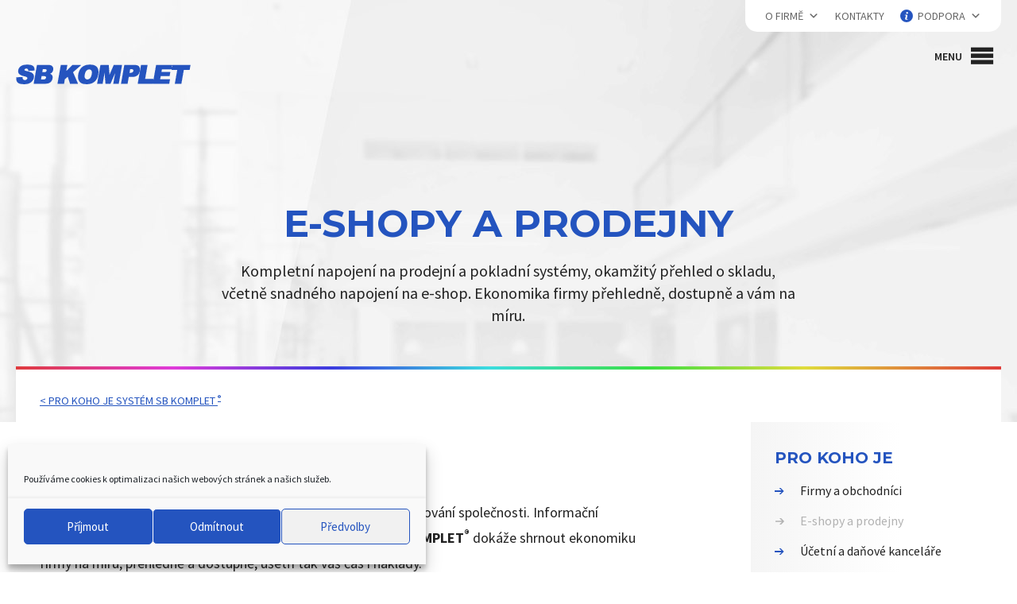

--- FILE ---
content_type: text/html; charset=UTF-8
request_url: https://sbkomplet.cz/pro-koho-je/e-shopy-a-prodejny/
body_size: 16185
content:
<!DOCTYPE html>

<html lang="cs-cz">

    <head>        

        <meta charset="UTF-8" />   

        <meta name="viewport" content="width=device-width, initial-scale=1, maximum-scale=1">              

        <title>E-shopy a prodejny - SB KOMPLET ®</title>
<link data-rocket-prefetch href="https://fonts.googleapis.com" rel="dns-prefetch">
<link data-rocket-prefetch href="https://code.jquery.com" rel="dns-prefetch">
<link data-rocket-preload as="style" href="https://fonts.googleapis.com/css?family=Source%20Sans%20Pro%3A300%2C400%2C600%2C700%7CMontserrat%3A300i%2C400%2C600%2C700%2C800i&#038;subset=latin-ext&#038;display=swap" rel="preload">
<link href="https://fonts.googleapis.com/css?family=Source%20Sans%20Pro%3A300%2C400%2C600%2C700%7CMontserrat%3A300i%2C400%2C600%2C700%2C800i&#038;subset=latin-ext&#038;display=swap" media="print" onload="this.media=&#039;all&#039;" rel="stylesheet">
<noscript><link rel="stylesheet" href="https://fonts.googleapis.com/css?family=Source%20Sans%20Pro%3A300%2C400%2C600%2C700%7CMontserrat%3A300i%2C400%2C600%2C700%2C800i&#038;subset=latin-ext&#038;display=swap"></noscript><link rel="preload" data-rocket-preload as="image" href="https://sbkomplet.cz/wp-content/themes/ddsbkomplet/img/footer/footer-bg.jpg" fetchpriority="high">  	

        <!--[if lt IE 9]>

          <script src="https://oss.maxcdn.com/html5shiv/3.7.2/html5shiv.min.js"></script>

          <script src="https://oss.maxcdn.com/respond/1.4.2/respond.min.js"></script>

        <![endif]-->

        <meta name='robots' content='index, follow, max-image-preview:large, max-snippet:-1, max-video-preview:-1' />
	<style>img:is([sizes="auto" i], [sizes^="auto," i]) { contain-intrinsic-size: 3000px 1500px }</style>
	
	<!-- This site is optimized with the Yoast SEO plugin v26.7 - https://yoast.com/wordpress/plugins/seo/ -->
	<meta name="description" content="Kompletní napojení na prodejní a pokladní systémy, okamžitý přehled o skladu, včetně snadného napojení na e-shop. Ekonomika firmy přehledně, dostupně a vám na míru." />
	<link rel="canonical" href="https://sbkomplet.cz/pro-koho-je/e-shopy-a-prodejny/" />
	<meta property="og:locale" content="cs_CZ" />
	<meta property="og:type" content="article" />
	<meta property="og:title" content="E-shopy a prodejny - SB KOMPLET ®" />
	<meta property="og:description" content="Kompletní napojení na prodejní a pokladní systémy, okamžitý přehled o skladu, včetně snadného napojení na e-shop. Ekonomika firmy přehledně, dostupně a vám na míru." />
	<meta property="og:url" content="https://sbkomplet.cz/pro-koho-je/e-shopy-a-prodejny/" />
	<meta property="og:site_name" content="SB KOMPLET ®" />
	<meta property="article:modified_time" content="2018-11-16T12:21:45+00:00" />
	<meta name="twitter:card" content="summary_large_image" />
	<meta name="twitter:label1" content="Odhadovaná doba čtení" />
	<meta name="twitter:data1" content="1 minuta" />
	<script type="application/ld+json" class="yoast-schema-graph">{"@context":"https://schema.org","@graph":[{"@type":"WebPage","@id":"https://sbkomplet.cz/pro-koho-je/e-shopy-a-prodejny/","url":"https://sbkomplet.cz/pro-koho-je/e-shopy-a-prodejny/","name":"E-shopy a prodejny - SB KOMPLET ®","isPartOf":{"@id":"https://sbkomplet.cz/#website"},"datePublished":"2018-11-06T11:01:16+00:00","dateModified":"2018-11-16T12:21:45+00:00","description":"Kompletní napojení na prodejní a pokladní systémy, okamžitý přehled o skladu, včetně snadného napojení na e-shop. Ekonomika firmy přehledně, dostupně a vám na míru.","breadcrumb":{"@id":"https://sbkomplet.cz/pro-koho-je/e-shopy-a-prodejny/#breadcrumb"},"inLanguage":"cs","potentialAction":[{"@type":"ReadAction","target":["https://sbkomplet.cz/pro-koho-je/e-shopy-a-prodejny/"]}]},{"@type":"BreadcrumbList","@id":"https://sbkomplet.cz/pro-koho-je/e-shopy-a-prodejny/#breadcrumb","itemListElement":[{"@type":"ListItem","position":1,"name":"Domů","item":"https://sbkomplet.cz/"},{"@type":"ListItem","position":2,"name":"Pro koho je systém SB KOMPLET ®","item":"https://sbkomplet.cz/pro-koho-je/"},{"@type":"ListItem","position":3,"name":"E-shopy a&nbsp;prodejny"}]},{"@type":"WebSite","@id":"https://sbkomplet.cz/#website","url":"https://sbkomplet.cz/","name":"SB KOMPLET ®","description":"Kompletní účetní systém. Modulární, dostupný, spolehlivý.","potentialAction":[{"@type":"SearchAction","target":{"@type":"EntryPoint","urlTemplate":"https://sbkomplet.cz/?s={search_term_string}"},"query-input":{"@type":"PropertyValueSpecification","valueRequired":true,"valueName":"search_term_string"}}],"inLanguage":"cs"}]}</script>
	<!-- / Yoast SEO plugin. -->


<link rel='dns-prefetch' href='//fonts.googleapis.com' />
<link href='https://fonts.gstatic.com' crossorigin rel='preconnect' />
<style id='wp-emoji-styles-inline-css' type='text/css'>

	img.wp-smiley, img.emoji {
		display: inline !important;
		border: none !important;
		box-shadow: none !important;
		height: 1em !important;
		width: 1em !important;
		margin: 0 0.07em !important;
		vertical-align: -0.1em !important;
		background: none !important;
		padding: 0 !important;
	}
</style>
<link rel='stylesheet' id='wp-block-library-css' href='https://sbkomplet.cz/wp-includes/css/dist/block-library/style.min.css' type='text/css' media='all' />
<style id='classic-theme-styles-inline-css' type='text/css'>
/*! This file is auto-generated */
.wp-block-button__link{color:#fff;background-color:#32373c;border-radius:9999px;box-shadow:none;text-decoration:none;padding:calc(.667em + 2px) calc(1.333em + 2px);font-size:1.125em}.wp-block-file__button{background:#32373c;color:#fff;text-decoration:none}
</style>
<style id='global-styles-inline-css' type='text/css'>
:root{--wp--preset--aspect-ratio--square: 1;--wp--preset--aspect-ratio--4-3: 4/3;--wp--preset--aspect-ratio--3-4: 3/4;--wp--preset--aspect-ratio--3-2: 3/2;--wp--preset--aspect-ratio--2-3: 2/3;--wp--preset--aspect-ratio--16-9: 16/9;--wp--preset--aspect-ratio--9-16: 9/16;--wp--preset--color--black: #000000;--wp--preset--color--cyan-bluish-gray: #abb8c3;--wp--preset--color--white: #ffffff;--wp--preset--color--pale-pink: #f78da7;--wp--preset--color--vivid-red: #cf2e2e;--wp--preset--color--luminous-vivid-orange: #ff6900;--wp--preset--color--luminous-vivid-amber: #fcb900;--wp--preset--color--light-green-cyan: #7bdcb5;--wp--preset--color--vivid-green-cyan: #00d084;--wp--preset--color--pale-cyan-blue: #8ed1fc;--wp--preset--color--vivid-cyan-blue: #0693e3;--wp--preset--color--vivid-purple: #9b51e0;--wp--preset--gradient--vivid-cyan-blue-to-vivid-purple: linear-gradient(135deg,rgba(6,147,227,1) 0%,rgb(155,81,224) 100%);--wp--preset--gradient--light-green-cyan-to-vivid-green-cyan: linear-gradient(135deg,rgb(122,220,180) 0%,rgb(0,208,130) 100%);--wp--preset--gradient--luminous-vivid-amber-to-luminous-vivid-orange: linear-gradient(135deg,rgba(252,185,0,1) 0%,rgba(255,105,0,1) 100%);--wp--preset--gradient--luminous-vivid-orange-to-vivid-red: linear-gradient(135deg,rgba(255,105,0,1) 0%,rgb(207,46,46) 100%);--wp--preset--gradient--very-light-gray-to-cyan-bluish-gray: linear-gradient(135deg,rgb(238,238,238) 0%,rgb(169,184,195) 100%);--wp--preset--gradient--cool-to-warm-spectrum: linear-gradient(135deg,rgb(74,234,220) 0%,rgb(151,120,209) 20%,rgb(207,42,186) 40%,rgb(238,44,130) 60%,rgb(251,105,98) 80%,rgb(254,248,76) 100%);--wp--preset--gradient--blush-light-purple: linear-gradient(135deg,rgb(255,206,236) 0%,rgb(152,150,240) 100%);--wp--preset--gradient--blush-bordeaux: linear-gradient(135deg,rgb(254,205,165) 0%,rgb(254,45,45) 50%,rgb(107,0,62) 100%);--wp--preset--gradient--luminous-dusk: linear-gradient(135deg,rgb(255,203,112) 0%,rgb(199,81,192) 50%,rgb(65,88,208) 100%);--wp--preset--gradient--pale-ocean: linear-gradient(135deg,rgb(255,245,203) 0%,rgb(182,227,212) 50%,rgb(51,167,181) 100%);--wp--preset--gradient--electric-grass: linear-gradient(135deg,rgb(202,248,128) 0%,rgb(113,206,126) 100%);--wp--preset--gradient--midnight: linear-gradient(135deg,rgb(2,3,129) 0%,rgb(40,116,252) 100%);--wp--preset--font-size--small: 13px;--wp--preset--font-size--medium: 20px;--wp--preset--font-size--large: 36px;--wp--preset--font-size--x-large: 42px;--wp--preset--spacing--20: 0.44rem;--wp--preset--spacing--30: 0.67rem;--wp--preset--spacing--40: 1rem;--wp--preset--spacing--50: 1.5rem;--wp--preset--spacing--60: 2.25rem;--wp--preset--spacing--70: 3.38rem;--wp--preset--spacing--80: 5.06rem;--wp--preset--shadow--natural: 6px 6px 9px rgba(0, 0, 0, 0.2);--wp--preset--shadow--deep: 12px 12px 50px rgba(0, 0, 0, 0.4);--wp--preset--shadow--sharp: 6px 6px 0px rgba(0, 0, 0, 0.2);--wp--preset--shadow--outlined: 6px 6px 0px -3px rgba(255, 255, 255, 1), 6px 6px rgba(0, 0, 0, 1);--wp--preset--shadow--crisp: 6px 6px 0px rgba(0, 0, 0, 1);}:where(.is-layout-flex){gap: 0.5em;}:where(.is-layout-grid){gap: 0.5em;}body .is-layout-flex{display: flex;}.is-layout-flex{flex-wrap: wrap;align-items: center;}.is-layout-flex > :is(*, div){margin: 0;}body .is-layout-grid{display: grid;}.is-layout-grid > :is(*, div){margin: 0;}:where(.wp-block-columns.is-layout-flex){gap: 2em;}:where(.wp-block-columns.is-layout-grid){gap: 2em;}:where(.wp-block-post-template.is-layout-flex){gap: 1.25em;}:where(.wp-block-post-template.is-layout-grid){gap: 1.25em;}.has-black-color{color: var(--wp--preset--color--black) !important;}.has-cyan-bluish-gray-color{color: var(--wp--preset--color--cyan-bluish-gray) !important;}.has-white-color{color: var(--wp--preset--color--white) !important;}.has-pale-pink-color{color: var(--wp--preset--color--pale-pink) !important;}.has-vivid-red-color{color: var(--wp--preset--color--vivid-red) !important;}.has-luminous-vivid-orange-color{color: var(--wp--preset--color--luminous-vivid-orange) !important;}.has-luminous-vivid-amber-color{color: var(--wp--preset--color--luminous-vivid-amber) !important;}.has-light-green-cyan-color{color: var(--wp--preset--color--light-green-cyan) !important;}.has-vivid-green-cyan-color{color: var(--wp--preset--color--vivid-green-cyan) !important;}.has-pale-cyan-blue-color{color: var(--wp--preset--color--pale-cyan-blue) !important;}.has-vivid-cyan-blue-color{color: var(--wp--preset--color--vivid-cyan-blue) !important;}.has-vivid-purple-color{color: var(--wp--preset--color--vivid-purple) !important;}.has-black-background-color{background-color: var(--wp--preset--color--black) !important;}.has-cyan-bluish-gray-background-color{background-color: var(--wp--preset--color--cyan-bluish-gray) !important;}.has-white-background-color{background-color: var(--wp--preset--color--white) !important;}.has-pale-pink-background-color{background-color: var(--wp--preset--color--pale-pink) !important;}.has-vivid-red-background-color{background-color: var(--wp--preset--color--vivid-red) !important;}.has-luminous-vivid-orange-background-color{background-color: var(--wp--preset--color--luminous-vivid-orange) !important;}.has-luminous-vivid-amber-background-color{background-color: var(--wp--preset--color--luminous-vivid-amber) !important;}.has-light-green-cyan-background-color{background-color: var(--wp--preset--color--light-green-cyan) !important;}.has-vivid-green-cyan-background-color{background-color: var(--wp--preset--color--vivid-green-cyan) !important;}.has-pale-cyan-blue-background-color{background-color: var(--wp--preset--color--pale-cyan-blue) !important;}.has-vivid-cyan-blue-background-color{background-color: var(--wp--preset--color--vivid-cyan-blue) !important;}.has-vivid-purple-background-color{background-color: var(--wp--preset--color--vivid-purple) !important;}.has-black-border-color{border-color: var(--wp--preset--color--black) !important;}.has-cyan-bluish-gray-border-color{border-color: var(--wp--preset--color--cyan-bluish-gray) !important;}.has-white-border-color{border-color: var(--wp--preset--color--white) !important;}.has-pale-pink-border-color{border-color: var(--wp--preset--color--pale-pink) !important;}.has-vivid-red-border-color{border-color: var(--wp--preset--color--vivid-red) !important;}.has-luminous-vivid-orange-border-color{border-color: var(--wp--preset--color--luminous-vivid-orange) !important;}.has-luminous-vivid-amber-border-color{border-color: var(--wp--preset--color--luminous-vivid-amber) !important;}.has-light-green-cyan-border-color{border-color: var(--wp--preset--color--light-green-cyan) !important;}.has-vivid-green-cyan-border-color{border-color: var(--wp--preset--color--vivid-green-cyan) !important;}.has-pale-cyan-blue-border-color{border-color: var(--wp--preset--color--pale-cyan-blue) !important;}.has-vivid-cyan-blue-border-color{border-color: var(--wp--preset--color--vivid-cyan-blue) !important;}.has-vivid-purple-border-color{border-color: var(--wp--preset--color--vivid-purple) !important;}.has-vivid-cyan-blue-to-vivid-purple-gradient-background{background: var(--wp--preset--gradient--vivid-cyan-blue-to-vivid-purple) !important;}.has-light-green-cyan-to-vivid-green-cyan-gradient-background{background: var(--wp--preset--gradient--light-green-cyan-to-vivid-green-cyan) !important;}.has-luminous-vivid-amber-to-luminous-vivid-orange-gradient-background{background: var(--wp--preset--gradient--luminous-vivid-amber-to-luminous-vivid-orange) !important;}.has-luminous-vivid-orange-to-vivid-red-gradient-background{background: var(--wp--preset--gradient--luminous-vivid-orange-to-vivid-red) !important;}.has-very-light-gray-to-cyan-bluish-gray-gradient-background{background: var(--wp--preset--gradient--very-light-gray-to-cyan-bluish-gray) !important;}.has-cool-to-warm-spectrum-gradient-background{background: var(--wp--preset--gradient--cool-to-warm-spectrum) !important;}.has-blush-light-purple-gradient-background{background: var(--wp--preset--gradient--blush-light-purple) !important;}.has-blush-bordeaux-gradient-background{background: var(--wp--preset--gradient--blush-bordeaux) !important;}.has-luminous-dusk-gradient-background{background: var(--wp--preset--gradient--luminous-dusk) !important;}.has-pale-ocean-gradient-background{background: var(--wp--preset--gradient--pale-ocean) !important;}.has-electric-grass-gradient-background{background: var(--wp--preset--gradient--electric-grass) !important;}.has-midnight-gradient-background{background: var(--wp--preset--gradient--midnight) !important;}.has-small-font-size{font-size: var(--wp--preset--font-size--small) !important;}.has-medium-font-size{font-size: var(--wp--preset--font-size--medium) !important;}.has-large-font-size{font-size: var(--wp--preset--font-size--large) !important;}.has-x-large-font-size{font-size: var(--wp--preset--font-size--x-large) !important;}
:where(.wp-block-post-template.is-layout-flex){gap: 1.25em;}:where(.wp-block-post-template.is-layout-grid){gap: 1.25em;}
:where(.wp-block-columns.is-layout-flex){gap: 2em;}:where(.wp-block-columns.is-layout-grid){gap: 2em;}
:root :where(.wp-block-pullquote){font-size: 1.5em;line-height: 1.6;}
</style>
<link data-minify="1" rel='stylesheet' id='cc-nested-ol-css' href='https://sbkomplet.cz/wp-content/cache/min/1/wp-content/plugins/nested-ordered-lists/css/nested-ol.css?ver=1767867160' type='text/css' media='all' />
<link rel='stylesheet' id='cmplz-general-css' href='https://sbkomplet.cz/wp-content/plugins/complianz-gdpr/assets/css/cookieblocker.min.css' type='text/css' media='all' />
<link data-minify="1" rel='stylesheet' id='megamenu-css' href='https://sbkomplet.cz/wp-content/cache/min/1/wp-content/uploads/maxmegamenu/style.css?ver=1767867160' type='text/css' media='all' />
<link data-minify="1" rel='stylesheet' id='dashicons-css' href='https://sbkomplet.cz/wp-content/cache/min/1/wp-includes/css/dashicons.min.css?ver=1767867160' type='text/css' media='all' />


<link data-minify="1" rel='stylesheet' id='font-awesome-css' href='https://sbkomplet.cz/wp-content/cache/min/1/wp-content/plugins/elementor/assets/lib/font-awesome/css/font-awesome.min.css?ver=1767867160' type='text/css' media='all' />
<link data-minify="1" rel='stylesheet' id='my-style-css' href='https://sbkomplet.cz/wp-content/cache/min/1/wp-content/themes/ddsbkomplet/style.css?ver=1767867160' type='text/css' media='all' />
<link data-minify="1" rel='stylesheet' id='custom-style-css' href='https://sbkomplet.cz/wp-content/cache/min/1/wp-content/themes/ddsbkomplet/css/custom-style.css?ver=1767867160' type='text/css' media='all' />
<link data-minify="1" rel='stylesheet' id='slb_core-css' href='https://sbkomplet.cz/wp-content/cache/min/1/wp-content/plugins/simple-lightbox/client/css/app.css?ver=1767867160' type='text/css' media='all' />
<link data-minify="1" rel='stylesheet' id='mdcf7-styles-css' href='https://sbkomplet.cz/wp-content/cache/min/1/wp-content/plugins/cf7-material-design/addons/css/cf7material-styles.css?ver=1767867160' type='text/css' media='all' />
<style id='mdcf7-styles-inline-css' type='text/css'>
.wpcf7 .wpcf7-form .input-field label { color: #c8c8c8; } .wpcf7-form input:not([type]), .wpcf7-form input[type=text]:not(.browser-default), .wpcf7-form input[type=password]:not(.browser-default), .wpcf7-form input[type=email]:not(.browser-default), .wpcf7-form input[type=url]:not(.browser-default), .wpcf7-form input[type=time]:not(.browser-default), .wpcf7-form input[type=date]:not(.browser-default), .wpcf7-form input[type=datetime]:not(.browser-default), .wpcf7-form input[type=datetime-local]:not(.browser-default), .wpcf7-form input[type=tel]:not(.browser-default), .wpcf7-form input[type=number]:not(.browser-default), .wpcf7-form input[type=search]:not(.browser-default), .wpcf7-form textarea.materialize-textarea { border-bottom: 1px solid #c8c8c8; } .wpcf7 .wpcf7-form .input-field input[type=text]:focus + label, .wpcf7-form input:not([type]):focus:not([readonly])+label, .wpcf7-form input[type=text]:not(.browser-default):focus:not([readonly])+label, .wpcf7-form input[type=password]:not(.browser-default):focus:not([readonly])+label, .wpcf7-form input[type=email]:not(.browser-default):focus:not([readonly])+label, .wpcf7-form input[type=url]:not(.browser-default):focus:not([readonly])+label, .wpcf7-form input[type=time]:not(.browser-default):focus:not([readonly])+label, .wpcf7-form input[type=date]:not(.browser-default):focus:not([readonly])+label, .wpcf7-form input[type=datetime]:not(.browser-default):focus:not([readonly])+label, .wpcf7-form input[type=datetime-local]:not(.browser-default):focus:not([readonly])+label, .wpcf7-form input[type=tel]:not(.browser-default):focus:not([readonly])+label, .wpcf7-form input[type=number]:not(.browser-default):focus:not([readonly])+label, .wpcf7-form input[type=search]:not(.browser-default):focus:not([readonly])+label, .wpcf7-form textarea.materialize-textarea:focus:not([readonly])+label, .wpcf7-form .dropdown-content li>a, .wpcf7-form .dropdown-content li>span { color: #0a0101; } .wpcf7-form input:not([type]):focus:not([readonly]), .wpcf7-form input[type=text]:not(.browser-default):focus:not([readonly]), .wpcf7-form input[type=password]:not(.browser-default):focus:not([readonly]), .wpcf7-form input[type=email]:not(.browser-default):focus:not([readonly]), .wpcf7-form input[type=url]:not(.browser-default):focus:not([readonly]), .wpcf7-form input[type=time]:not(.browser-default):focus:not([readonly]), .wpcf7-form input[type=date]:not(.browser-default):focus:not([readonly]), .wpcf7-form input[type=datetime]:not(.browser-default):focus:not([readonly]), .wpcf7-form input[type=datetime-local]:not(.browser-default):focus:not([readonly]), .wpcf7-form input[type=tel]:not(.browser-default):focus:not([readonly]), .wpcf7-form input[type=number]:not(.browser-default):focus:not([readonly]), .wpcf7-form input[type=search]:not(.browser-default):focus:not([readonly]), .wpcf7-form textarea.materialize-textarea:focus:not([readonly]) { border-bottom: 1px solid #2757bc; box-shadow: 0 1px 0 0 #2757bc; } .wpcf7-form .input-field .prefix { color: #000000 } .wpcf7-form .input-field .prefix.active { color: #2757bc } .wpcf7-form { background-color: ; } .wpcf7-form input:not([type]), .wpcf7-form input[type=text]:not(.browser-default), .wpcf7-form input[type=password]:not(.browser-default), .wpcf7-form input[type=email]:not(.browser-default), .wpcf7-form input[type=url]:not(.browser-default), .wpcf7-form input[type=time]:not(.browser-default), .wpcf7-form input[type=date]:not(.browser-default), .wpcf7-form input[type=datetime]:not(.browser-default), .wpcf7-form input[type=datetime-local]:not(.browser-default), .wpcf7-form input[type=tel]:not(.browser-default), .wpcf7-form input[type=number]:not(.browser-default), .wpcf7-form input[type=search]:not(.browser-default), .wpcf7-form textarea.materialize-textarea, .wpcf7-form label { color: #000000; } .wpcf7-form .dropdown-content { background-color: #ffffff; } .wpcf7 .wpcf7-form .wpcf7-submit, .wpcf7 .wpcf7-form .btn-large, .wpcf7 .wpcf7-form .btn { background-color: #2757bc !important; } .wpcf7-form input[type=range]+.thumb { background-color: #2757bc !important; } .wpcf7-form input[type=range]::-webkit-slider-thumb { background: #2757bc !important; } .wpcf7-form input[type=range]::-ms-thumb { background: #2757bc !important; } .wpcf7-form input[type=range]::-moz-range-thumb { background: #2757bc !important; } .wpcf7-form .spinner-layer { border-color: #2757bc; } .wpcf7-form [type=radio]:checked+label:after, .wpcf7-form [type=radio].with-gap:checked+label:before, .wpcf7-form [type=radio].with-gap:checked+label:after { border: 2px solid #2757bc; } .wpcf7-form [type=radio]:checked+label:after, .wpcf7-form [type=radio].with-gap:checked+label:after, .wpcf7-form .switch label input[type=checkbox]:checked+.lever:after { background-color: #2757bc; } .wpcf7-form [type=checkbox]:checked+label:before { border-right: 2px solid #2757bc; border-bottom: 2px solid #2757bc; } .wpcf7 .wpcf7-form [type=checkbox].filled-in:checked+label:after { border: 2px solid #2757bc; background-color: #2757bc; } .wpcf7 .wpcf7-form .switch label input[type=checkbox]:checked+.lever { background-color: #d9d9d9; } .wpcf7-form .picker__date-display, .wpcf7-form .picker__date-display, .wpcf7-form .clockpicker-canvas line, .wpcf7-form .clockpicker-canvas circle, .wpcf7-form .picker__day--selected, .wpcf7-form .picker__day--selected:hover, .wpcf7-form .picker--focused .picker__day--selected { background-color: #2757bc; fill: #2757bc; stroke: #2757bc; } .wpcf7-form .picker__close, .wpcf7-form .picker__today, .wpcf7-form .picker__day.picker__day--today { color: #2757bc; } .wpcf7-form { font-family: 'Roboto', sans-serif !important;}
</style>
<link data-minify="1" rel='stylesheet' id='mdcf7-google-fonts-css' href='https://sbkomplet.cz/wp-content/cache/min/1/wp-content/plugins/cf7-material-design/addons/css/materialicons.css?ver=1767867160' type='text/css' media='all' />
<link data-minify="1" rel='stylesheet' id='mdcf7-google-fonts2-css' href='https://sbkomplet.cz/wp-content/cache/min/1/wp-content/plugins/cf7-material-design/addons/css/roboto.css?ver=1767867160' type='text/css' media='all' />
<script type="text/javascript" src="https://code.jquery.com/jquery-1.9.1.min.js" id="jquery-core-js"></script>
<script data-minify="1" type="text/javascript" src="https://sbkomplet.cz/wp-content/cache/min/1/jquery-migrate-1.4.1.min.js?ver=1763225725" id="jquery-migrate-js"></script>
<link rel="https://api.w.org/" href="https://sbkomplet.cz/wp-json/" /><link rel="alternate" title="JSON" type="application/json" href="https://sbkomplet.cz/wp-json/wp/v2/pages/398" /><link rel="EditURI" type="application/rsd+xml" title="RSD" href="https://sbkomplet.cz/xmlrpc.php?rsd" />
<link rel='shortlink' href='https://sbkomplet.cz/?p=398' />
<link rel="alternate" title="oEmbed (JSON)" type="application/json+oembed" href="https://sbkomplet.cz/wp-json/oembed/1.0/embed?url=https%3A%2F%2Fsbkomplet.cz%2Fpro-koho-je%2Fe-shopy-a-prodejny%2F" />
<link rel="alternate" title="oEmbed (XML)" type="text/xml+oembed" href="https://sbkomplet.cz/wp-json/oembed/1.0/embed?url=https%3A%2F%2Fsbkomplet.cz%2Fpro-koho-je%2Fe-shopy-a-prodejny%2F&#038;format=xml" />
			<style>.cmplz-hidden {
					display: none !important;
				}</style><meta name="generator" content="Elementor 3.34.1; features: additional_custom_breakpoints; settings: css_print_method-external, google_font-enabled, font_display-auto">
			<style>
				.e-con.e-parent:nth-of-type(n+4):not(.e-lazyloaded):not(.e-no-lazyload),
				.e-con.e-parent:nth-of-type(n+4):not(.e-lazyloaded):not(.e-no-lazyload) * {
					background-image: none !important;
				}
				@media screen and (max-height: 1024px) {
					.e-con.e-parent:nth-of-type(n+3):not(.e-lazyloaded):not(.e-no-lazyload),
					.e-con.e-parent:nth-of-type(n+3):not(.e-lazyloaded):not(.e-no-lazyload) * {
						background-image: none !important;
					}
				}
				@media screen and (max-height: 640px) {
					.e-con.e-parent:nth-of-type(n+2):not(.e-lazyloaded):not(.e-no-lazyload),
					.e-con.e-parent:nth-of-type(n+2):not(.e-lazyloaded):not(.e-no-lazyload) * {
						background-image: none !important;
					}
				}
			</style>
			<link rel="icon" href="https://sbkomplet.cz/wp-content/uploads/2018/11/sb_komplet-favicon.png" sizes="32x32" />
<link rel="icon" href="https://sbkomplet.cz/wp-content/uploads/2018/11/sb_komplet-favicon.png" sizes="192x192" />
<link rel="apple-touch-icon" href="https://sbkomplet.cz/wp-content/uploads/2018/11/sb_komplet-favicon.png" />
<meta name="msapplication-TileImage" content="https://sbkomplet.cz/wp-content/uploads/2018/11/sb_komplet-favicon.png" />
<style type="text/css">/** Mega Menu CSS: fs **/</style>

        

        <!-- Google Analytics -->

        <script type="text/plain" data-service="google-analytics" data-category="statistics">

            (function (i, s, o, g, r, a, m) {

                i['GoogleAnalyticsObject'] = r;

                i[r] = i[r] || function () {

                    (i[r].q = i[r].q || []).push(arguments)

                }, i[r].l = 1 * new Date();

                a = s.createElement(o),

                        m = s.getElementsByTagName(o)[0];

                a.async = 1;

                a.src = g;

                m.parentNode.insertBefore(a, m)

            })(window, document, 'script', 'https://www.google-analytics.com/analytics.js', 'ga');



            ga('create', 'UA-21718616-1', 'auto');

            ga('send', 'pageview');

        </script>

        <!-- End Google Analytics -->

        

    <meta name="generator" content="WP Rocket 3.20.1.2" data-wpr-features="wpr_minify_js wpr_preconnect_external_domains wpr_oci wpr_minify_css wpr_preload_links wpr_desktop" /></head>

    <body data-cmplz=1 class="page-id-398">    

        <div  class="menu-wrap">

            <div  class="menu-wrap__inside">

                <nav class="secondary-menu stroke">

                    <div  class="container">                   

                        <div class="navbar-right">                     

                            <div id="mega-menu-wrap-secondary-menu" class="mega-menu-wrap"><div class="mega-menu-toggle"><div class="mega-toggle-blocks-left"><div class='mega-toggle-block mega-menu-toggle-block mega-toggle-block-1' id='mega-toggle-block-1' tabindex='0'><span class='mega-toggle-label' role='button' aria-expanded='false'><span class='mega-toggle-label-closed'>MENU</span><span class='mega-toggle-label-open'>MENU</span></span></div></div><div class="mega-toggle-blocks-center"></div><div class="mega-toggle-blocks-right"></div></div><ul id="mega-menu-secondary-menu" class="mega-menu max-mega-menu mega-menu-horizontal mega-no-js" data-event="hover" data-effect="fade_up" data-effect-speed="200" data-effect-mobile="disabled" data-effect-speed-mobile="0" data-mobile-force-width="false" data-second-click="close" data-document-click="collapse" data-vertical-behaviour="standard" data-breakpoint="0" data-unbind="true" data-mobile-state="collapse_all" data-mobile-direction="vertical" data-hover-intent-timeout="300" data-hover-intent-interval="100"><li class="mega-item-about-us mega-menu-item mega-menu-item-type-post_type mega-menu-item-object-page mega-menu-item-has-children mega-align-bottom-left mega-menu-flyout mega-menu-item-33 item-about-us" id="mega-menu-item-33"><a class="mega-menu-link" href="https://sbkomplet.cz/o-firme/" aria-expanded="false" tabindex="0">O firmě<span class="mega-indicator" aria-hidden="true"></span></a>
<ul class="mega-sub-menu">
<li class="mega-menu-item mega-menu-item-type-post_type mega-menu-item-object-page mega-menu-item-94" id="mega-menu-item-94"><a class="mega-menu-link" href="https://sbkomplet.cz/o-firme/hm-datasoft/">H&M Datasoft</a></li><li class="mega-menu-item mega-menu-item-type-post_type mega-menu-item-object-page mega-menu-item-99" id="mega-menu-item-99"><a class="mega-menu-link" href="https://sbkomplet.cz/o-firme/volna-mista/">Volná místa</a></li></ul>
</li><li class="mega-menu-item mega-menu-item-type-post_type mega-menu-item-object-page mega-align-bottom-left mega-menu-flyout mega-menu-item-31" id="mega-menu-item-31"><a class="mega-menu-link" href="https://sbkomplet.cz/kontakty/" tabindex="0">Kontakty</a></li><li class="mega-item-podpora mega-menu-item mega-menu-item-type-post_type mega-menu-item-object-page mega-menu-item-has-children mega-align-bottom-left mega-menu-flyout mega-menu-item-30 item-podpora" id="mega-menu-item-30"><a class="mega-menu-link" href="https://sbkomplet.cz/podpora/" aria-expanded="false" tabindex="0">Podpora<span class="mega-indicator" aria-hidden="true"></span></a>
<ul class="mega-sub-menu">
<li class="mega-menu-item mega-menu-item-type-post_type mega-menu-item-object-page mega-menu-item-221" id="mega-menu-item-221"><a class="mega-menu-link" href="https://sbkomplet.cz/podpora/skoleni/">Školení</a></li><li class="mega-menu-item mega-menu-item-type-post_type mega-menu-item-object-page mega-menu-item-248" id="mega-menu-item-248"><a class="mega-menu-link" href="https://sbkomplet.cz/podpora/kdo-se-o-vas-postara/">Váš konzultant</a></li><li class="mega-menu-item mega-menu-item-type-post_type mega-menu-item-object-page mega-menu-item-247" id="mega-menu-item-247"><a class="mega-menu-link" href="https://sbkomplet.cz/podpora/vzdalena-sprava/">Vzdálená správa</a></li><li class="mega-menu-item mega-menu-item-type-custom mega-menu-item-object-custom mega-menu-item-744" id="mega-menu-item-744"><a class="mega-menu-link" href="https://sbkomplet.cz/podpora/aktualni-verze-programu/">Aktuální verze programu</a></li></ul>
</li></ul></div>                                 

                        </div>

                    </div><!-- /.container-fluid -->

                </nav>  



                <nav class="navbar navbar-default stroke">

                    <div  class="container">

                        <!-- Brand and toggle get grouped for better mobile display -->

                        <div class="navbar-header">                                  

                            <a class="navbar-brand logo-top" href="https://sbkomplet.cz"><img class="img-responsive" src="https://sbkomplet.cz/wp-content/themes/ddsbkomplet/img/logo-sb-komplet.png" srcset="https://sbkomplet.cz/wp-content/themes/ddsbkomplet/img/logo-sb-komplet@2x.png 2x" alt="logo" /></a>              

                        </div>



                        <!-- Collect the nav links, forms, and other content for toggling -->

                        <div class="navbar-right">                     

                            <div id="mega-menu-wrap-header-menu" class="mega-menu-wrap"><div class="mega-menu-toggle"><div class="mega-toggle-blocks-left"></div><div class="mega-toggle-blocks-center"></div><div class="mega-toggle-blocks-right"><div class='mega-toggle-block mega-menu-toggle-block mega-toggle-block-1' id='mega-toggle-block-1' tabindex='0'><span class='mega-toggle-label' role='button' aria-expanded='false'><span class='mega-toggle-label-closed'>MENU</span><span class='mega-toggle-label-open'>MENU</span></span></div></div></div><ul id="mega-menu-header-menu" class="mega-menu max-mega-menu mega-menu-horizontal mega-no-js" data-event="hover" data-effect="fade_up" data-effect-speed="200" data-effect-mobile="disabled" data-effect-speed-mobile="0" data-mobile-force-width="false" data-second-click="close" data-document-click="collapse" data-vertical-behaviour="standard" data-breakpoint="1280" data-unbind="true" data-mobile-state="collapse_all" data-mobile-direction="vertical" data-hover-intent-timeout="300" data-hover-intent-interval="100"><li class="mega-menu-item mega-menu-item-type-post_type mega-menu-item-object-page mega-align-bottom-left mega-menu-flyout mega-menu-item-46" id="mega-menu-item-46"><a class="mega-menu-link" href="https://sbkomplet.cz/prehled-systemu/" tabindex="0">Přehled systému</a></li><li class="mega-menu-item mega-menu-item-type-post_type mega-menu-item-object-page mega-current-page-ancestor mega-align-bottom-left mega-menu-flyout mega-menu-item-45" id="mega-menu-item-45"><a class="mega-menu-link" href="https://sbkomplet.cz/pro-koho-je/" tabindex="0">Pro koho je</a></li><li class="mega-menu-item mega-menu-item-type-post_type mega-menu-item-object-page mega-align-bottom-left mega-menu-flyout mega-menu-item-44" id="mega-menu-item-44"><a class="mega-menu-link" href="https://sbkomplet.cz/info-centrum/" tabindex="0">Info centrum</a></li><li class="mega-menu-item mega-menu-item-type-custom mega-menu-item-object-custom mega-align-bottom-left mega-menu-flyout mega-menu-item-150" id="mega-menu-item-150"><a class="mega-menu-link" href="/studie" tabindex="0">Případové studie a ceny</a></li><li class="mega-butt-menu mega-menu-item mega-menu-item-type-post_type mega-menu-item-object-page mega-align-bottom-left mega-menu-flyout mega-menu-item-637 butt-menu" id="mega-menu-item-637"><a class="mega-menu-link" href="https://sbkomplet.cz/nezavazna-ukazka/" tabindex="0">Nezávazná ukázka</a></li></ul></div>                                 

                        </div>

                    </div><!-- /.container-fluid -->

                </nav> 

            </div>

        </div>       

<header  class="page">    
    <div  class="container">
        <div  class="col-sm-10 col-sm-offset-1 text-center site-heading-text">
            <div >
                <h1>E-shopy a&nbsp;prodejny</h1>
            </div>
                            <div class="header-description">Kompletní napojení na prodejní a pokladní systémy, okamžitý přehled o skladu, včetně snadného napojení na e-shop. Ekonomika firmy přehledně, dostupně a vám na míru.</div> 
                    </div>        
    </div>
</header>  
<div  id="content">    

    <div  class="container"> 
        <div  class="gradient-line"></div>
        <div  class="wrapper-content">  

            <div class="my-breadcrumb">
                <a href="https://sbkomplet.cz/pro-koho-je/">Pro koho je systém SB KOMPLET <SUP>®</SUP></a>            </div>

            <div class="row">
                <div class="col-md-8">
                    <div class="padding-cont">
                         
                                <div class="cont-editor">                                       
                                    <div class="nolwrap"><h3>Prodávejte jednoduše</h3>
<p>Firemní informační systém je základním kamenem dobrého fungování společnosti. Informační a&nbsp;ekonomické zázemí vám poskytne jistotu při podnikání, <strong>SB KOMPLET<sup>®</sup> </strong>dokáže shrnout ekonomiku firmy na míru, přehledně a&nbsp;dostupně, ušetří tak váš čas i&nbsp;náklady.</p>
<p>Kompletní napojení na pokladní a&nbsp;prodejní systémy zjednoduší zpracování objednávek, sledování vývoje cen i&nbsp;konkurence a&nbsp;také flexibilní poskytování slev a&nbsp;akčních nabídek koncovým zákazníkům. Automatické napojení na EET vám umožní evidovat tržby bez potřeby dalších zásahů. Samozřejmostí je jednoduché propojení skladu s vaším e-shopem a&nbsp;to vše s&nbsp;přehlednou obsluhou.</p>
<h3>Přehled o&nbsp;skladu i&nbsp;penězích</h3>
<p>S firemním informačním systémem <strong>SB KOMPLET<sup>®</sup>  </strong>máte vždy okamžitý přehled o&nbsp;skladu a&nbsp;veškeré manipulaci s finančními prostředky. Můžete ho použít pro vedení neomezeného počtu pokladen, vytváření platebních příkazů nebo správu a&nbsp;pořizování faktur včetně jejich úhrad a&nbsp;evidence DPH.</p>
<p>Řešení informačního systému lze kdykoliv přizpůsobit vašim potřebám, včetně řízení více prodejních poboček Samozřejmostí je také technická podpora, kdykoliv ji budete potřebovat.</p>
</div>              
                                </div>
                                   
                        
                        
    <div class="separator100"></div>

    <section id="banner-poradce">
        <div class="content-shadow">
            <div class="banner-poradce__header text-center">
                <h2>Přemýšlíte o novém informačním systému?</h2>
                <p class="big-text">Nechte si předvést SB KOMPLET <SUP>®</SUP> přímo ve vaší firmě</p>
                <hr>
            </div>

            <div class="banner-poradce__cont clearfix">

                
                    <div class="poradce-img img-circle">

                        <img width="200" height="200" src="https://sbkomplet.cz/wp-content/uploads/2018/11/foto-nejedly.jpg" class="attachment-full size-full" alt="" decoding="async" srcset="https://sbkomplet.cz/wp-content/uploads/2018/11/foto-nejedly.jpg 200w, https://sbkomplet.cz/wp-content/uploads/2018/11/foto-nejedly-150x150.jpg 150w, https://sbkomplet.cz/wp-content/uploads/2018/11/foto-nejedly-120x120.jpg 120w" sizes="(max-width: 200px) 100vw, 200px" />
                    </div>
                    <div class="poradce-info">

                        <div>
                            <h3>Pavel Nejedlý</h3>                          
                            <p>Konzultant</p> 

                                
                                <a href="tel:+420548214162-3"class="phone-poradce">+420 548 214 162-3</a><br />
                            
                                
                                <a href="mailto:nejedly@sb1.cz"class="email-poradce">nejedly@sb1.cz</a>
                             
                        </div>
                        
                                            
                </div>
            </div>
        </div>
    </section>

                            
                    </div>
                </div>
                <div class="col-md-4">
                    <div class="wrapper-sidebar">
                        
                        
<div class="widget-default widget-background widget-submenu">
    <h3>Pro koho je</h3>    

    <ul class="list-with-arrows hover-list">

        <li><a href="https://sbkomplet.cz/pro-koho-je/firmy-a-obchodnici">Firmy a obchodníci</a></li><li class="active-page">E-shopy a prodejny</li><li><a href="https://sbkomplet.cz/pro-koho-je/ucetni-a-danove-kancelare">Účetní a daňové kanceláře</a></li>
    </ul>
</div>                        
                        
    <div class="widget-default widget-studie">
        <h3>Případové studie</h3>

        <ul class="list-with-arrows hover-list">
                            <li>
                    <a href="https://sbkomplet.cz/studie/skladova-evidence-nezavisle-na-firme/">Skladová evidence nezávisle na firmě</a>                    
                </li>
                            <li>
                    <a href="https://sbkomplet.cz/studie/dusledna-evidence-skladoveho-hospodarstvi-v-male-firme/">Důsledná evidence skladového hospodářství v&nbsp;malé firmě</a>                    
                </li>
                            <li>
                    <a href="https://sbkomplet.cz/studie/evidence-a-prodej-primo-ze-skladu/">Evidence a&nbsp;prodej přímo ze skladu?</a>                    
                </li>
                    </ul>

    </div>
                            

                            <div class="widget-default widget-moduly">
        <h3>Související moduly</h3>
        <ul class="list-with-arrows hover-list">
                            <li>
                    <a href="https://sbkomplet.cz/prehled-systemu/sklad/">Sklad</a>
                </li>
                            <li>
                    <a href="https://sbkomplet.cz/prehled-systemu/evidence-majetku/">Evidence majetku</a>
                </li>
                            <li>
                    <a href="https://sbkomplet.cz/prehled-systemu/fakturace/">Fakturace</a>
                </li>
                    </ul>
    </div>

    
                                                
                    </div>                    
                </div>
            </div>  
        </div>
    </div>
</div>
<footer >   
    <div  class="footer-top">
        <div class="container">
            <div class="row">
                <div class="col-md-6 logo-footer">
                    <a href="https://sbkomplet.cz"><img src="https://sbkomplet.cz/wp-content/themes/ddsbkomplet/img/footer/logo-footer-sb-komplet.png" srcset="https://sbkomplet.cz/wp-content/themes/ddsbkomplet/img/footer/logo-footer-sb-komplet@2x.png 2x" alt="logo footer" /></a><span>Kompletní účetní systém</span>
                </div>

                <div class="col-md-6 col-lg-5 col-lg-offset-1 phone-footer clearfix">                    
                    <div class="phone-footer__logo">
                        <img src="https://sbkomplet.cz/wp-content/themes/ddsbkomplet/img/footer/footer-top-ico-phone.svg" alt="logo phone" /></div>
                    <div class="phone-footer__cont">
                        <div class="phone"><span>Hotline</span><span>(+420) 548 214 162-3</span></div>
                        <div class="phone"><span>Poptávky</span><span>(+420) 548 214 161</span></div>                        
                    </div>                    
                </div>
            </div>
        </div>
    </div>
    <div  class="footer-cont">
        <div  class="container clearfix">
            <div class="col-20">
                <div class="footer-title">
                    <h4>H&AMP;M Datasoft</h4>
                </div>
                <p>nám. Karla IV 22<br />
                    62800 Brno<br /></p>
                <a href="https://maps.app.goo.gl/f5s9ZYyEQXZJNV737" target="_blank">Mapa</a>
            </div>
            <div class="col-20">
                <div class="footer-title">
                    <h4>O firmě</h4>
                </div>
                <ul>
                    <li><a href="/kontakty/">Kontakty</a></li>
                    <li><a href="/o-firme/volna-mista/">Volná místa</a></li>
                </ul>
            </div>
            <div class="col-20 col-external-links"></div>
            <div class="col-20">
                <div class="footer-title">
                    <h4>Podpora</h4>
                </div>
                <ul>
                    <li><a href="/podpora/kdo-se-o-vas-postara/">Váš konzultant</a></li>
                    <li><a href="/podpora/aktualni-verze-programu/">Aktuální verze programu</a></li>
                    <li><a href="/podpora/skoleni/">Školení</a></li>
                </ul>
            </div>
            <div class="col-20 text-center">
                <div class="footer-title">
                    <h4>Nezávazná ukázka</h4>
                </div>
                <p>Nechte si předvést co<br /> systém umí, a co by<br /> přinesl ve vaší firmě.</p>
                <a href="/nezavazna-ukazka/" class="btn butt-blue-big">Nezávazná ukázka</a>
            </div>
        </div>        
    </div>
    <div  class="footer-bottom">
        <div class="container">
            <div class="gradient-line"></div>
            <div class="row footer-bottom__cont">
                <div class="col-md-6">
                    <a href="/ochrana-osobnich-udaju/">Informace o zpracování osobních údajů</a>
                </div> 
                <div class="col-md-6 text-right">
                    <ul class="footer-logos">
                        <li><img src="https://sbkomplet.cz/wp-content/themes/ddsbkomplet/img/footer/footer-logo-eu.jpg" srcset="https://sbkomplet.cz/wp-content/themes/ddsbkomplet/img/footer/footer-logo-eu@2x.jpg 2x" alt="logo EU" /></li>
                        <li><img src="https://sbkomplet.cz/wp-content/themes/ddsbkomplet/img/footer/footer-logo-oppi.jpg" srcset="https://sbkomplet.cz/wp-content/themes/ddsbkomplet/img/footer/footer-logo-oppi@2x.jpg 2x" alt="logo Oppi" /></li>
                        <li><img src="https://sbkomplet.cz/wp-content/themes/ddsbkomplet/img/footer/footer-logo-mpo.jpg" srcset="https://sbkomplet.cz/wp-content/themes/ddsbkomplet/img/footer/footer-logo-mpo@2x.jpg 2x" alt="logo Mpo" /></li>
                    </ul>
                </div> 
            </div>
        </div>
    </div>
</footer>

<!-- Consent Management powered by Complianz | GDPR/CCPA Cookie Consent https://wordpress.org/plugins/complianz-gdpr -->
<div id="cmplz-cookiebanner-container"><div class="cmplz-cookiebanner cmplz-hidden banner-1 bottom-right-minimal optin cmplz-bottom-left cmplz-categories-type-view-preferences" aria-modal="true" data-nosnippet="true" role="dialog" aria-live="polite" aria-labelledby="cmplz-header-1-optin" aria-describedby="cmplz-message-1-optin">
	<div class="cmplz-header">
		<div class="cmplz-logo"></div>
		<div class="cmplz-title" id="cmplz-header-1-optin">Spravovat souhlas s cookies</div>
		<div class="cmplz-close" tabindex="0" role="button" aria-label="Zavřít dialogové okno">
			<svg aria-hidden="true" focusable="false" data-prefix="fas" data-icon="times" class="svg-inline--fa fa-times fa-w-11" role="img" xmlns="http://www.w3.org/2000/svg" viewBox="0 0 352 512"><path fill="currentColor" d="M242.72 256l100.07-100.07c12.28-12.28 12.28-32.19 0-44.48l-22.24-22.24c-12.28-12.28-32.19-12.28-44.48 0L176 189.28 75.93 89.21c-12.28-12.28-32.19-12.28-44.48 0L9.21 111.45c-12.28 12.28-12.28 32.19 0 44.48L109.28 256 9.21 356.07c-12.28 12.28-12.28 32.19 0 44.48l22.24 22.24c12.28 12.28 32.2 12.28 44.48 0L176 322.72l100.07 100.07c12.28 12.28 32.2 12.28 44.48 0l22.24-22.24c12.28-12.28 12.28-32.19 0-44.48L242.72 256z"></path></svg>
		</div>
	</div>

	<div class="cmplz-divider cmplz-divider-header"></div>
	<div class="cmplz-body">
		<div class="cmplz-message" id="cmplz-message-1-optin">Používáme cookies k optimalizaci našich webových stránek a našich služeb.</div>
		<!-- categories start -->
		<div class="cmplz-categories">
			<details class="cmplz-category cmplz-functional" >
				<summary>
						<span class="cmplz-category-header">
							<span class="cmplz-category-title">Funkční</span>
							<span class='cmplz-always-active'>
								<span class="cmplz-banner-checkbox">
									<input type="checkbox"
										   id="cmplz-functional-optin"
										   data-category="cmplz_functional"
										   class="cmplz-consent-checkbox cmplz-functional"
										   size="40"
										   value="1"/>
									<label class="cmplz-label" for="cmplz-functional-optin"><span class="screen-reader-text">Funkční</span></label>
								</span>
								Vždy aktivní							</span>
							<span class="cmplz-icon cmplz-open">
								<svg xmlns="http://www.w3.org/2000/svg" viewBox="0 0 448 512"  height="18" ><path d="M224 416c-8.188 0-16.38-3.125-22.62-9.375l-192-192c-12.5-12.5-12.5-32.75 0-45.25s32.75-12.5 45.25 0L224 338.8l169.4-169.4c12.5-12.5 32.75-12.5 45.25 0s12.5 32.75 0 45.25l-192 192C240.4 412.9 232.2 416 224 416z"/></svg>
							</span>
						</span>
				</summary>
				<div class="cmplz-description">
					<span class="cmplz-description-functional">Technické uložení nebo přístup je nezbytně nutný pro legitimní účel umožnění použití konkrétní služby, kterou si odběratel nebo uživatel výslovně vyžádal, nebo pouze za účelem provedení přenosu sdělení prostřednictvím sítě elektronických komunikací.</span>
				</div>
			</details>

			<details class="cmplz-category cmplz-preferences" >
				<summary>
						<span class="cmplz-category-header">
							<span class="cmplz-category-title">Předvolby</span>
							<span class="cmplz-banner-checkbox">
								<input type="checkbox"
									   id="cmplz-preferences-optin"
									   data-category="cmplz_preferences"
									   class="cmplz-consent-checkbox cmplz-preferences"
									   size="40"
									   value="1"/>
								<label class="cmplz-label" for="cmplz-preferences-optin"><span class="screen-reader-text">Předvolby</span></label>
							</span>
							<span class="cmplz-icon cmplz-open">
								<svg xmlns="http://www.w3.org/2000/svg" viewBox="0 0 448 512"  height="18" ><path d="M224 416c-8.188 0-16.38-3.125-22.62-9.375l-192-192c-12.5-12.5-12.5-32.75 0-45.25s32.75-12.5 45.25 0L224 338.8l169.4-169.4c12.5-12.5 32.75-12.5 45.25 0s12.5 32.75 0 45.25l-192 192C240.4 412.9 232.2 416 224 416z"/></svg>
							</span>
						</span>
				</summary>
				<div class="cmplz-description">
					<span class="cmplz-description-preferences">Technické uložení nebo přístup je nezbytný pro legitimní účel ukládání preferencí, které nejsou požadovány odběratelem nebo uživatelem.</span>
				</div>
			</details>

			<details class="cmplz-category cmplz-statistics" >
				<summary>
						<span class="cmplz-category-header">
							<span class="cmplz-category-title">Statistiky</span>
							<span class="cmplz-banner-checkbox">
								<input type="checkbox"
									   id="cmplz-statistics-optin"
									   data-category="cmplz_statistics"
									   class="cmplz-consent-checkbox cmplz-statistics"
									   size="40"
									   value="1"/>
								<label class="cmplz-label" for="cmplz-statistics-optin"><span class="screen-reader-text">Statistiky</span></label>
							</span>
							<span class="cmplz-icon cmplz-open">
								<svg xmlns="http://www.w3.org/2000/svg" viewBox="0 0 448 512"  height="18" ><path d="M224 416c-8.188 0-16.38-3.125-22.62-9.375l-192-192c-12.5-12.5-12.5-32.75 0-45.25s32.75-12.5 45.25 0L224 338.8l169.4-169.4c12.5-12.5 32.75-12.5 45.25 0s12.5 32.75 0 45.25l-192 192C240.4 412.9 232.2 416 224 416z"/></svg>
							</span>
						</span>
				</summary>
				<div class="cmplz-description">
					<span class="cmplz-description-statistics">Technické uložení nebo přístup, který se používá výhradně pro statistické účely.</span>
					<span class="cmplz-description-statistics-anonymous">Technické uložení nebo přístup, který se používá výhradně pro anonymní statistické účely. Bez předvolání, dobrovolného plnění ze strany vašeho Poskytovatele internetových služeb nebo dalších záznamů od třetí strany nelze informace, uložené nebo získané pouze pro tento účel, obvykle použít k vaší identifikaci.</span>
				</div>
			</details>
			<details class="cmplz-category cmplz-marketing" >
				<summary>
						<span class="cmplz-category-header">
							<span class="cmplz-category-title">Marketing</span>
							<span class="cmplz-banner-checkbox">
								<input type="checkbox"
									   id="cmplz-marketing-optin"
									   data-category="cmplz_marketing"
									   class="cmplz-consent-checkbox cmplz-marketing"
									   size="40"
									   value="1"/>
								<label class="cmplz-label" for="cmplz-marketing-optin"><span class="screen-reader-text">Marketing</span></label>
							</span>
							<span class="cmplz-icon cmplz-open">
								<svg xmlns="http://www.w3.org/2000/svg" viewBox="0 0 448 512"  height="18" ><path d="M224 416c-8.188 0-16.38-3.125-22.62-9.375l-192-192c-12.5-12.5-12.5-32.75 0-45.25s32.75-12.5 45.25 0L224 338.8l169.4-169.4c12.5-12.5 32.75-12.5 45.25 0s12.5 32.75 0 45.25l-192 192C240.4 412.9 232.2 416 224 416z"/></svg>
							</span>
						</span>
				</summary>
				<div class="cmplz-description">
					<span class="cmplz-description-marketing">Technické uložení nebo přístup je nutný k vytvoření uživatelských profilů za účelem zasílání reklamy nebo sledování uživatele na webových stránkách nebo několika webových stránkách pro podobné marketingové účely.</span>
				</div>
			</details>
		</div><!-- categories end -->
			</div>

	<div class="cmplz-links cmplz-information">
		<ul>
			<li><a class="cmplz-link cmplz-manage-options cookie-statement" href="#" data-relative_url="#cmplz-manage-consent-container">Spravovat možnosti</a></li>
			<li><a class="cmplz-link cmplz-manage-third-parties cookie-statement" href="#" data-relative_url="#cmplz-cookies-overview">Spravovat služby</a></li>
			<li><a class="cmplz-link cmplz-manage-vendors tcf cookie-statement" href="#" data-relative_url="#cmplz-tcf-wrapper">Správa {vendor_count} prodejců</a></li>
			<li><a class="cmplz-link cmplz-external cmplz-read-more-purposes tcf" target="_blank" rel="noopener noreferrer nofollow" href="https://cookiedatabase.org/tcf/purposes/" aria-label="Read more about TCF purposes on Cookie Database">Přečtěte si více o těchto účelech</a></li>
		</ul>
			</div>

	<div class="cmplz-divider cmplz-footer"></div>

	<div class="cmplz-buttons">
		<button class="cmplz-btn cmplz-accept">Příjmout</button>
		<button class="cmplz-btn cmplz-deny">Odmítnout</button>
		<button class="cmplz-btn cmplz-view-preferences">Předvolby</button>
		<button class="cmplz-btn cmplz-save-preferences">Uložit předvolby</button>
		<a class="cmplz-btn cmplz-manage-options tcf cookie-statement" href="#" data-relative_url="#cmplz-manage-consent-container">Předvolby</a>
			</div>

	
	<div class="cmplz-documents cmplz-links">
		<ul>
			<li><a class="cmplz-link cookie-statement" href="#" data-relative_url="">{title}</a></li>
			<li><a class="cmplz-link privacy-statement" href="#" data-relative_url="">{title}</a></li>
			<li><a class="cmplz-link impressum" href="#" data-relative_url="">{title}</a></li>
		</ul>
			</div>
</div>
</div>
					<div id="cmplz-manage-consent" data-nosnippet="true"><button class="cmplz-btn cmplz-hidden cmplz-manage-consent manage-consent-1">Spravovat souhlas</button>

</div>			<script>
				const lazyloadRunObserver = () => {
					const lazyloadBackgrounds = document.querySelectorAll( `.e-con.e-parent:not(.e-lazyloaded)` );
					const lazyloadBackgroundObserver = new IntersectionObserver( ( entries ) => {
						entries.forEach( ( entry ) => {
							if ( entry.isIntersecting ) {
								let lazyloadBackground = entry.target;
								if( lazyloadBackground ) {
									lazyloadBackground.classList.add( 'e-lazyloaded' );
								}
								lazyloadBackgroundObserver.unobserve( entry.target );
							}
						});
					}, { rootMargin: '200px 0px 200px 0px' } );
					lazyloadBackgrounds.forEach( ( lazyloadBackground ) => {
						lazyloadBackgroundObserver.observe( lazyloadBackground );
					} );
				};
				const events = [
					'DOMContentLoaded',
					'elementor/lazyload/observe',
				];
				events.forEach( ( event ) => {
					document.addEventListener( event, lazyloadRunObserver );
				} );
			</script>
			<script type="text/javascript" src="https://sbkomplet.cz/wp-includes/js/dist/hooks.min.js" id="wp-hooks-js"></script>
<script type="text/javascript" src="https://sbkomplet.cz/wp-includes/js/dist/i18n.min.js" id="wp-i18n-js"></script>
<script type="text/javascript" id="wp-i18n-js-after">
/* <![CDATA[ */
wp.i18n.setLocaleData( { 'text direction\u0004ltr': [ 'ltr' ] } );
/* ]]> */
</script>
<script data-minify="1" type="text/javascript" src="https://sbkomplet.cz/wp-content/cache/min/1/wp-content/plugins/contact-form-7/includes/swv/js/index.js?ver=1763225725" id="swv-js"></script>
<script type="text/javascript" id="contact-form-7-js-translations">
/* <![CDATA[ */
( function( domain, translations ) {
	var localeData = translations.locale_data[ domain ] || translations.locale_data.messages;
	localeData[""].domain = domain;
	wp.i18n.setLocaleData( localeData, domain );
} )( "contact-form-7", {"translation-revision-date":"2025-12-03 20:20:51+0000","generator":"GlotPress\/4.0.3","domain":"messages","locale_data":{"messages":{"":{"domain":"messages","plural-forms":"nplurals=3; plural=(n == 1) ? 0 : ((n >= 2 && n <= 4) ? 1 : 2);","lang":"cs_CZ"},"This contact form is placed in the wrong place.":["Tento kontaktn\u00ed formul\u00e1\u0159 je um\u00edst\u011bn na \u0161patn\u00e9m m\u00edst\u011b."],"Error:":["Chyba:"]}},"comment":{"reference":"includes\/js\/index.js"}} );
/* ]]> */
</script>
<script type="text/javascript" id="contact-form-7-js-before">
/* <![CDATA[ */
var wpcf7 = {
    "api": {
        "root": "https:\/\/sbkomplet.cz\/wp-json\/",
        "namespace": "contact-form-7\/v1"
    },
    "cached": 1
};
/* ]]> */
</script>
<script data-minify="1" type="text/javascript" src="https://sbkomplet.cz/wp-content/cache/min/1/wp-content/plugins/contact-form-7/includes/js/index.js?ver=1763225725" id="contact-form-7-js"></script>
<script type="text/javascript" id="wpcf7-redirect-script-js-extra">
/* <![CDATA[ */
var wpcf7r = {"ajax_url":"https:\/\/sbkomplet.cz\/wp-admin\/admin-ajax.php"};
/* ]]> */
</script>
<script data-minify="1" type="text/javascript" src="https://sbkomplet.cz/wp-content/cache/min/1/wp-content/plugins/wpcf7-redirect/build/assets/frontend-script.js?ver=1763225725" id="wpcf7-redirect-script-js"></script>
<script type="text/javascript" id="rocket-browser-checker-js-after">
/* <![CDATA[ */
"use strict";var _createClass=function(){function defineProperties(target,props){for(var i=0;i<props.length;i++){var descriptor=props[i];descriptor.enumerable=descriptor.enumerable||!1,descriptor.configurable=!0,"value"in descriptor&&(descriptor.writable=!0),Object.defineProperty(target,descriptor.key,descriptor)}}return function(Constructor,protoProps,staticProps){return protoProps&&defineProperties(Constructor.prototype,protoProps),staticProps&&defineProperties(Constructor,staticProps),Constructor}}();function _classCallCheck(instance,Constructor){if(!(instance instanceof Constructor))throw new TypeError("Cannot call a class as a function")}var RocketBrowserCompatibilityChecker=function(){function RocketBrowserCompatibilityChecker(options){_classCallCheck(this,RocketBrowserCompatibilityChecker),this.passiveSupported=!1,this._checkPassiveOption(this),this.options=!!this.passiveSupported&&options}return _createClass(RocketBrowserCompatibilityChecker,[{key:"_checkPassiveOption",value:function(self){try{var options={get passive(){return!(self.passiveSupported=!0)}};window.addEventListener("test",null,options),window.removeEventListener("test",null,options)}catch(err){self.passiveSupported=!1}}},{key:"initRequestIdleCallback",value:function(){!1 in window&&(window.requestIdleCallback=function(cb){var start=Date.now();return setTimeout(function(){cb({didTimeout:!1,timeRemaining:function(){return Math.max(0,50-(Date.now()-start))}})},1)}),!1 in window&&(window.cancelIdleCallback=function(id){return clearTimeout(id)})}},{key:"isDataSaverModeOn",value:function(){return"connection"in navigator&&!0===navigator.connection.saveData}},{key:"supportsLinkPrefetch",value:function(){var elem=document.createElement("link");return elem.relList&&elem.relList.supports&&elem.relList.supports("prefetch")&&window.IntersectionObserver&&"isIntersecting"in IntersectionObserverEntry.prototype}},{key:"isSlowConnection",value:function(){return"connection"in navigator&&"effectiveType"in navigator.connection&&("2g"===navigator.connection.effectiveType||"slow-2g"===navigator.connection.effectiveType)}}]),RocketBrowserCompatibilityChecker}();
/* ]]> */
</script>
<script type="text/javascript" id="rocket-preload-links-js-extra">
/* <![CDATA[ */
var RocketPreloadLinksConfig = {"excludeUris":"\/(?:.+\/)?feed(?:\/(?:.+\/?)?)?$|\/(?:.+\/)?embed\/|\/(index.php\/)?(.*)wp-json(\/.*|$)|\/refer\/|\/go\/|\/recommend\/|\/recommends\/","usesTrailingSlash":"1","imageExt":"jpg|jpeg|gif|png|tiff|bmp|webp|avif|pdf|doc|docx|xls|xlsx|php","fileExt":"jpg|jpeg|gif|png|tiff|bmp|webp|avif|pdf|doc|docx|xls|xlsx|php|html|htm","siteUrl":"https:\/\/sbkomplet.cz","onHoverDelay":"100","rateThrottle":"3"};
/* ]]> */
</script>
<script type="text/javascript" id="rocket-preload-links-js-after">
/* <![CDATA[ */
(function() {
"use strict";var r="function"==typeof Symbol&&"symbol"==typeof Symbol.iterator?function(e){return typeof e}:function(e){return e&&"function"==typeof Symbol&&e.constructor===Symbol&&e!==Symbol.prototype?"symbol":typeof e},e=function(){function i(e,t){for(var n=0;n<t.length;n++){var i=t[n];i.enumerable=i.enumerable||!1,i.configurable=!0,"value"in i&&(i.writable=!0),Object.defineProperty(e,i.key,i)}}return function(e,t,n){return t&&i(e.prototype,t),n&&i(e,n),e}}();function i(e,t){if(!(e instanceof t))throw new TypeError("Cannot call a class as a function")}var t=function(){function n(e,t){i(this,n),this.browser=e,this.config=t,this.options=this.browser.options,this.prefetched=new Set,this.eventTime=null,this.threshold=1111,this.numOnHover=0}return e(n,[{key:"init",value:function(){!this.browser.supportsLinkPrefetch()||this.browser.isDataSaverModeOn()||this.browser.isSlowConnection()||(this.regex={excludeUris:RegExp(this.config.excludeUris,"i"),images:RegExp(".("+this.config.imageExt+")$","i"),fileExt:RegExp(".("+this.config.fileExt+")$","i")},this._initListeners(this))}},{key:"_initListeners",value:function(e){-1<this.config.onHoverDelay&&document.addEventListener("mouseover",e.listener.bind(e),e.listenerOptions),document.addEventListener("mousedown",e.listener.bind(e),e.listenerOptions),document.addEventListener("touchstart",e.listener.bind(e),e.listenerOptions)}},{key:"listener",value:function(e){var t=e.target.closest("a"),n=this._prepareUrl(t);if(null!==n)switch(e.type){case"mousedown":case"touchstart":this._addPrefetchLink(n);break;case"mouseover":this._earlyPrefetch(t,n,"mouseout")}}},{key:"_earlyPrefetch",value:function(t,e,n){var i=this,r=setTimeout(function(){if(r=null,0===i.numOnHover)setTimeout(function(){return i.numOnHover=0},1e3);else if(i.numOnHover>i.config.rateThrottle)return;i.numOnHover++,i._addPrefetchLink(e)},this.config.onHoverDelay);t.addEventListener(n,function e(){t.removeEventListener(n,e,{passive:!0}),null!==r&&(clearTimeout(r),r=null)},{passive:!0})}},{key:"_addPrefetchLink",value:function(i){return this.prefetched.add(i.href),new Promise(function(e,t){var n=document.createElement("link");n.rel="prefetch",n.href=i.href,n.onload=e,n.onerror=t,document.head.appendChild(n)}).catch(function(){})}},{key:"_prepareUrl",value:function(e){if(null===e||"object"!==(void 0===e?"undefined":r(e))||!1 in e||-1===["http:","https:"].indexOf(e.protocol))return null;var t=e.href.substring(0,this.config.siteUrl.length),n=this._getPathname(e.href,t),i={original:e.href,protocol:e.protocol,origin:t,pathname:n,href:t+n};return this._isLinkOk(i)?i:null}},{key:"_getPathname",value:function(e,t){var n=t?e.substring(this.config.siteUrl.length):e;return n.startsWith("/")||(n="/"+n),this._shouldAddTrailingSlash(n)?n+"/":n}},{key:"_shouldAddTrailingSlash",value:function(e){return this.config.usesTrailingSlash&&!e.endsWith("/")&&!this.regex.fileExt.test(e)}},{key:"_isLinkOk",value:function(e){return null!==e&&"object"===(void 0===e?"undefined":r(e))&&(!this.prefetched.has(e.href)&&e.origin===this.config.siteUrl&&-1===e.href.indexOf("?")&&-1===e.href.indexOf("#")&&!this.regex.excludeUris.test(e.href)&&!this.regex.images.test(e.href))}}],[{key:"run",value:function(){"undefined"!=typeof RocketPreloadLinksConfig&&new n(new RocketBrowserCompatibilityChecker({capture:!0,passive:!0}),RocketPreloadLinksConfig).init()}}]),n}();t.run();
}());
/* ]]> */
</script>
<script type="text/javascript" src="https://sbkomplet.cz/wp-content/themes/ddsbkomplet/bootstrap/js/bootstrap.min.js" id="jquery.bootstrap.min-js"></script>
<script data-minify="1" type="text/javascript" src="https://sbkomplet.cz/wp-content/cache/min/1/wp-content/themes/ddsbkomplet/js/my-script.js?ver=1763225725" id="my-script-js"></script>
<script type="text/javascript" src="https://sbkomplet.cz/wp-includes/js/hoverIntent.min.js" id="hoverIntent-js"></script>
<script data-minify="1" type="text/javascript" src="https://sbkomplet.cz/wp-content/cache/min/1/wp-content/plugins/megamenu/js/maxmegamenu.js?ver=1763225725" id="megamenu-js"></script>
<script type="text/javascript" id="mdcf7-script-js-extra">
/* <![CDATA[ */
var parameters = {"file":"FIELD","files":"FIELDS"};
/* ]]> */
</script>
<script data-minify="1" type="text/javascript" src="https://sbkomplet.cz/wp-content/cache/min/1/wp-content/plugins/cf7-material-design/addons/js/material-cf7.js?ver=1763225725" id="mdcf7-script-js"></script>
<script type="text/javascript" id="mdcf7-script-js-after">
/* <![CDATA[ */
jQuery(document).ready(function ($) { jQuery('.wpcf7 .wpcf7-date').pickadate({ selectMonths: true, selectYears: 10, min: [1997,1,14], max: [2027,1,14], monthsFull: ['January', 'February', 'March', 'Aprill', 'May', 'June', 'July', 'August', 'September', 'October', 'November', 'December'], monthsShort: ['Jan', 'Feb', 'Mar', 'Apr', 'May', 'Jun', 'Jul', 'Aug', 'Sep', 'Oct', 'Nov', 'Dec'], weekdaysFull: ['Sunday', 'Monday', 'Tuesday', 'Wednesday', 'Thursday', 'Friday', 'Saturday'], weekdaysShort: ['Sun', 'Mon', 'Tue', 'Wed', 'Thu', 'Fri', 'Sat'], today: 'TODAY', clear: 'CLEAR', close: 'OK', format: 'yyyy-mm-dd', closeOnSelect: false }); jQuery('.wpcf7 .timepicker').pickatime({ default: 'now', fromnow: 0, twelvehour: false, cleartext: 'CLEAR', donetext: 'OK', canceltext: 'CANCEL', autoclose: false, ampmclickable: true
}); });
/* ]]> */
</script>
<script type="text/javascript" id="cmplz-cookiebanner-js-extra">
/* <![CDATA[ */
var complianz = {"prefix":"cmplz_","user_banner_id":"1","set_cookies":[],"block_ajax_content":"","banner_version":"33","version":"7.4.4.2","store_consent":"","do_not_track_enabled":"","consenttype":"optin","region":"eu","geoip":"","dismiss_timeout":"","disable_cookiebanner":"","soft_cookiewall":"","dismiss_on_scroll":"","cookie_expiry":"365","url":"https:\/\/sbkomplet.cz\/wp-json\/complianz\/v1\/","locale":"lang=cs&locale=cs_CZ","set_cookies_on_root":"","cookie_domain":"","current_policy_id":"13","cookie_path":"\/","categories":{"statistics":"statistika","marketing":"marketing"},"tcf_active":"","placeholdertext":"Klepnut\u00edm p\u0159ijm\u011bte marketingov\u00e9 soubory cookie a povolte tento obsah","css_file":"https:\/\/sbkomplet.cz\/wp-content\/uploads\/complianz\/css\/banner-{banner_id}-{type}.css?v=33","page_links":{"eu":{"cookie-statement":{"title":"Z\u00e1sady cookies ","url":"https:\/\/sbkomplet.cz\/zasady-cookies-eu\/"},"privacy-statement":{"title":"Z\u00e1sady ochrany osobn\u00edch \u00fadaj\u016f","url":"https:\/\/sbkomplet.cz\/ochrana-osobnich-udaju\/"}}},"tm_categories":"","forceEnableStats":"","preview":"","clean_cookies":"","aria_label":"Klepnut\u00edm p\u0159ijm\u011bte marketingov\u00e9 soubory cookie a povolte tento obsah"};
/* ]]> */
</script>
<script defer type="text/javascript" src="https://sbkomplet.cz/wp-content/plugins/complianz-gdpr/cookiebanner/js/complianz.min.js" id="cmplz-cookiebanner-js"></script>
<script type="text/javascript" id="cmplz-cookiebanner-js-after">
/* <![CDATA[ */
    
		if ('undefined' != typeof window.jQuery) {
			jQuery(document).ready(function ($) {
				$(document).on('elementor/popup/show', () => {
					let rev_cats = cmplz_categories.reverse();
					for (let key in rev_cats) {
						if (rev_cats.hasOwnProperty(key)) {
							let category = cmplz_categories[key];
							if (cmplz_has_consent(category)) {
								document.querySelectorAll('[data-category="' + category + '"]').forEach(obj => {
									cmplz_remove_placeholder(obj);
								});
							}
						}
					}

					let services = cmplz_get_services_on_page();
					for (let key in services) {
						if (services.hasOwnProperty(key)) {
							let service = services[key].service;
							let category = services[key].category;
							if (cmplz_has_service_consent(service, category)) {
								document.querySelectorAll('[data-service="' + service + '"]').forEach(obj => {
									cmplz_remove_placeholder(obj);
								});
							}
						}
					}
				});
			});
		}
    
    
/* ]]> */
</script>
				<script type="text/plain" data-service="google-analytics" data-category="statistics" async data-category="statistics"
						data-cmplz-src="https://www.googletagmanager.com/gtag/js?id=UA-21718616-1"></script><!-- Statistics script Complianz GDPR/CCPA -->
						<script type="text/plain"							data-category="statistics">window['gtag_enable_tcf_support'] = false;
window.dataLayer = window.dataLayer || [];
function gtag(){dataLayer.push(arguments);}
gtag('js', new Date());
gtag('config', 'UA-21718616-1', {
	cookie_flags:'secure;samesite=none',
	
});
</script><script type="text/javascript" id="slb_context">/* <![CDATA[ */if ( !!window.jQuery ) {(function($){$(document).ready(function(){if ( !!window.SLB ) { {$.extend(SLB, {"context":["public","user_guest"]});} }})})(jQuery);}/* ]]> */</script>

    <script>

        jQuery(document).ready(function () {

            jQuery('.elementor-accordion .elementor-tab-title').removeClass('elementor-active');

            jQuery('.elementor-accordion .elementor-tab-content').css('display', 'none');

        });

    </script>

</body> 
</html> 
<!-- This website is like a Rocket, isn't it? Performance optimized by WP Rocket. Learn more: https://wp-rocket.me - Debug: cached@1769564525 -->

--- FILE ---
content_type: text/css; charset=utf-8
request_url: https://sbkomplet.cz/wp-content/cache/min/1/wp-content/plugins/nested-ordered-lists/css/nested-ol.css?ver=1767867160
body_size: -79
content:
.nested-list .entry-content ol,.nested-list .hentry ol{counter-reset:level1;margin:.8em 0 .8em 1.4em}.nested-list .entry-content ol ol,.nested-list .hentry ol ol{counter-reset:level2}.nested-list .entry-content ol ol ol,.nested-list .hentry ol ol ol{counter-reset:level3}.nested-list .entry-content ol>li,.nested-list .hentry ol>li{list-style-type:none;line-height:1.4;margin:.8em 0 0 1em;text-indent:-1.5em}.nested-list .entry-content ol>li:before,.nested-list .hentry ol>li:before{content:counter(level1,decimal) ". ";counter-increment:level1;display:inline-block;text-align:right;text-transform:none;margin-right:.5em;width:1em;white-space:nowrap}.nested-list .entry-content ol ol>li:before,.nested-list .hentry ol ol>li:before{content:counter(level2,lower-alpha) ". ";counter-increment:level2}.nested-list .entry-content ol ol ol>li:before,.nested-list .hentry ol ol ol>li:before{content:counter(level3,lower-roman) ". ";counter-increment:level3}.nested-list .entry-content ul,.nested-list .hentry ul{margin:.8em 0 .8em 1.4em}.nested-list .entry-content ul>li,.nested-list .hentry ul>li{list-style-type:disc;text-indent:0}.nested-list .entry-content ul ul>li,.nested-list .hentry ul ul>li{list-style-type:circle}.nested-list .entry-content ul ul ul>li,.nested-list .hentry ul ul ul>li{list-style-type:square}

--- FILE ---
content_type: text/css; charset=utf-8
request_url: https://sbkomplet.cz/wp-content/cache/min/1/wp-content/themes/ddsbkomplet/style.css?ver=1767867160
body_size: 28334
content:

/*!
 * Bootstrap v3.3.7 (http://getbootstrap.com)
 * Copyright 2011-2016 Twitter, Inc.
 * Licensed under MIT (https://github.com/twbs/bootstrap/blob/master/LICENSE)
 *//*! normalize.css v3.0.3 | MIT License | github.com/necolas/normalize.css */html{font-family:sans-serif;-ms-text-size-adjust:100%;-webkit-text-size-adjust:100%}article,aside,details,figcaption,figure,footer,header,hgroup,main,menu,nav,section,summary{display:block}audio,canvas,progress,video{display:inline-block;vertical-align:baseline}audio:not([controls]){display:none;height:0}[hidden],template{display:none}a{background-color:transparent}a:active,a:hover{outline:0}b,strong{font-weight:700}dfn{font-style:italic}h1{margin:.67em 0}mark{background:#ff0;color:#000}sub,sup{font-size:75%;line-height:0;position:relative;vertical-align:baseline}sup{top:-.5em}sub{bottom:-.25em}img{border:0}svg:not(:root){overflow:hidden}hr{box-sizing:content-box;height:0}pre{overflow:auto}code,kbd,pre,samp{font-size:1em}button,input,optgroup,select,textarea{color:inherit;font:inherit;margin:0}button{overflow:visible}button,select{text-transform:none}button,html input[type=button],input[type=reset],input[type=submit]{-webkit-appearance:button;cursor:pointer}button[disabled],html input[disabled]{cursor:default}button::-moz-focus-inner,input::-moz-focus-inner{border:0;padding:0}input[type=checkbox],input[type=radio]{box-sizing:border-box;padding:0}input[type=number]::-webkit-inner-spin-button,input[type=number]::-webkit-outer-spin-button{height:auto}input[type=search]::-webkit-search-cancel-button,input[type=search]::-webkit-search-decoration{-webkit-appearance:none}textarea{overflow:auto}optgroup{font-weight:700}table{border-collapse:collapse;border-spacing:0}td,th{padding:0}/*! Source: https://github.com/h5bp/html5-boilerplate/blob/master/src/css/main.css */@media print{*,:after,:before{background:0 0!important;color:#000!important;box-shadow:none!important;text-shadow:none!important}a,a:visited{text-decoration:underline}a[href]:after{content:" (" attr(href) ")"}abbr[title]:after{content:" (" attr(title) ")"}a[href^="javascript:"]:after,a[href^="#"]:after{content:""}blockquote,pre{border:1px solid #999;page-break-inside:avoid}thead{display:table-header-group}img,tr{page-break-inside:avoid}img{max-width:100%!important}h2,h3,p{orphans:3;widows:3}h2,h3{page-break-after:avoid}.navbar{display:none}.btn>.caret,.dropup>.btn>.caret{border-top-color:#000!important}.label{border:1px solid #000}.table{border-collapse:collapse!important}.table td,.table th{background-color:#fff!important}.table-bordered td,.table-bordered th{border:1px solid #ddd!important}}@font-face{font-display:swap;font-family:'Glyphicons Halflings';src:url(../../../../../../themes/ddsbkomplet/fonts/glyphicons-halflings-regular.eot);src:url(../../../../../../themes/ddsbkomplet/fonts/glyphicons-halflings-regular.eot?#iefix) format('embedded-opentype'),url(../../../../../../themes/ddsbkomplet/fonts/glyphicons-halflings-regular.woff2) format('woff2'),url(../../../../../../themes/ddsbkomplet/fonts/glyphicons-halflings-regular.woff) format('woff'),url(../../../../../../themes/ddsbkomplet/fonts/glyphicons-halflings-regular.ttf) format('truetype'),url(../../../../../../themes/ddsbkomplet/fonts/glyphicons-halflings-regular.svg#glyphicons_halflingsregular) format('svg')}.glyphicon{position:relative;top:1px;display:inline-block;font-family:'Glyphicons Halflings';font-style:normal;font-weight:400;line-height:1;-webkit-font-smoothing:antialiased;-moz-osx-font-smoothing:grayscale}.glyphicon-asterisk:before{content:"\002a"}.glyphicon-plus:before{content:"\002b"}.glyphicon-eur:before,.glyphicon-euro:before{content:"\20ac"}.glyphicon-minus:before{content:"\2212"}.glyphicon-cloud:before{content:"\2601"}.glyphicon-envelope:before{content:"\2709"}.glyphicon-pencil:before{content:"\270f"}.glyphicon-glass:before{content:"\e001"}.glyphicon-music:before{content:"\e002"}.glyphicon-search:before{content:"\e003"}.glyphicon-heart:before{content:"\e005"}.glyphicon-star:before{content:"\e006"}.glyphicon-star-empty:before{content:"\e007"}.glyphicon-user:before{content:"\e008"}.glyphicon-film:before{content:"\e009"}.glyphicon-th-large:before{content:"\e010"}.glyphicon-th:before{content:"\e011"}.glyphicon-th-list:before{content:"\e012"}.glyphicon-ok:before{content:"\e013"}.glyphicon-remove:before{content:"\e014"}.glyphicon-zoom-in:before{content:"\e015"}.glyphicon-zoom-out:before{content:"\e016"}.glyphicon-off:before{content:"\e017"}.glyphicon-signal:before{content:"\e018"}.glyphicon-cog:before{content:"\e019"}.glyphicon-trash:before{content:"\e020"}.glyphicon-home:before{content:"\e021"}.glyphicon-file:before{content:"\e022"}.glyphicon-time:before{content:"\e023"}.glyphicon-road:before{content:"\e024"}.glyphicon-download-alt:before{content:"\e025"}.glyphicon-download:before{content:"\e026"}.glyphicon-upload:before{content:"\e027"}.glyphicon-inbox:before{content:"\e028"}.glyphicon-play-circle:before{content:"\e029"}.glyphicon-repeat:before{content:"\e030"}.glyphicon-refresh:before{content:"\e031"}.glyphicon-list-alt:before{content:"\e032"}.glyphicon-lock:before{content:"\e033"}.glyphicon-flag:before{content:"\e034"}.glyphicon-headphones:before{content:"\e035"}.glyphicon-volume-off:before{content:"\e036"}.glyphicon-volume-down:before{content:"\e037"}.glyphicon-volume-up:before{content:"\e038"}.glyphicon-qrcode:before{content:"\e039"}.glyphicon-barcode:before{content:"\e040"}.glyphicon-tag:before{content:"\e041"}.glyphicon-tags:before{content:"\e042"}.glyphicon-book:before{content:"\e043"}.glyphicon-bookmark:before{content:"\e044"}.glyphicon-print:before{content:"\e045"}.glyphicon-camera:before{content:"\e046"}.glyphicon-font:before{content:"\e047"}.glyphicon-bold:before{content:"\e048"}.glyphicon-italic:before{content:"\e049"}.glyphicon-text-height:before{content:"\e050"}.glyphicon-text-width:before{content:"\e051"}.glyphicon-align-left:before{content:"\e052"}.glyphicon-align-center:before{content:"\e053"}.glyphicon-align-right:before{content:"\e054"}.glyphicon-align-justify:before{content:"\e055"}.glyphicon-list:before{content:"\e056"}.glyphicon-indent-left:before{content:"\e057"}.glyphicon-indent-right:before{content:"\e058"}.glyphicon-facetime-video:before{content:"\e059"}.glyphicon-picture:before{content:"\e060"}.glyphicon-map-marker:before{content:"\e062"}.glyphicon-adjust:before{content:"\e063"}.glyphicon-tint:before{content:"\e064"}.glyphicon-edit:before{content:"\e065"}.glyphicon-share:before{content:"\e066"}.glyphicon-check:before{content:"\e067"}.glyphicon-move:before{content:"\e068"}.glyphicon-step-backward:before{content:"\e069"}.glyphicon-fast-backward:before{content:"\e070"}.glyphicon-backward:before{content:"\e071"}.glyphicon-play:before{content:"\e072"}.glyphicon-pause:before{content:"\e073"}.glyphicon-stop:before{content:"\e074"}.glyphicon-forward:before{content:"\e075"}.glyphicon-fast-forward:before{content:"\e076"}.glyphicon-step-forward:before{content:"\e077"}.glyphicon-eject:before{content:"\e078"}.glyphicon-chevron-left:before{content:"\e079"}.glyphicon-chevron-right:before{content:"\e080"}.glyphicon-plus-sign:before{content:"\e081"}.glyphicon-minus-sign:before{content:"\e082"}.glyphicon-remove-sign:before{content:"\e083"}.glyphicon-ok-sign:before{content:"\e084"}.glyphicon-question-sign:before{content:"\e085"}.glyphicon-info-sign:before{content:"\e086"}.glyphicon-screenshot:before{content:"\e087"}.glyphicon-remove-circle:before{content:"\e088"}.glyphicon-ok-circle:before{content:"\e089"}.glyphicon-ban-circle:before{content:"\e090"}.glyphicon-arrow-left:before{content:"\e091"}.glyphicon-arrow-right:before{content:"\e092"}.glyphicon-arrow-up:before{content:"\e093"}.glyphicon-arrow-down:before{content:"\e094"}.glyphicon-share-alt:before{content:"\e095"}.glyphicon-resize-full:before{content:"\e096"}.glyphicon-resize-small:before{content:"\e097"}.glyphicon-exclamation-sign:before{content:"\e101"}.glyphicon-gift:before{content:"\e102"}.glyphicon-leaf:before{content:"\e103"}.glyphicon-fire:before{content:"\e104"}.glyphicon-eye-open:before{content:"\e105"}.glyphicon-eye-close:before{content:"\e106"}.glyphicon-warning-sign:before{content:"\e107"}.glyphicon-plane:before{content:"\e108"}.glyphicon-calendar:before{content:"\e109"}.glyphicon-random:before{content:"\e110"}.glyphicon-comment:before{content:"\e111"}.glyphicon-magnet:before{content:"\e112"}.glyphicon-chevron-up:before{content:"\e113"}.glyphicon-chevron-down:before{content:"\e114"}.glyphicon-retweet:before{content:"\e115"}.glyphicon-shopping-cart:before{content:"\e116"}.glyphicon-folder-close:before{content:"\e117"}.glyphicon-folder-open:before{content:"\e118"}.glyphicon-resize-vertical:before{content:"\e119"}.glyphicon-resize-horizontal:before{content:"\e120"}.glyphicon-hdd:before{content:"\e121"}.glyphicon-bullhorn:before{content:"\e122"}.glyphicon-bell:before{content:"\e123"}.glyphicon-certificate:before{content:"\e124"}.glyphicon-thumbs-up:before{content:"\e125"}.glyphicon-thumbs-down:before{content:"\e126"}.glyphicon-hand-right:before{content:"\e127"}.glyphicon-hand-left:before{content:"\e128"}.glyphicon-hand-up:before{content:"\e129"}.glyphicon-hand-down:before{content:"\e130"}.glyphicon-circle-arrow-right:before{content:"\e131"}.glyphicon-circle-arrow-left:before{content:"\e132"}.glyphicon-circle-arrow-up:before{content:"\e133"}.glyphicon-circle-arrow-down:before{content:"\e134"}.glyphicon-globe:before{content:"\e135"}.glyphicon-wrench:before{content:"\e136"}.glyphicon-tasks:before{content:"\e137"}.glyphicon-filter:before{content:"\e138"}.glyphicon-briefcase:before{content:"\e139"}.glyphicon-fullscreen:before{content:"\e140"}.glyphicon-dashboard:before{content:"\e141"}.glyphicon-paperclip:before{content:"\e142"}.glyphicon-heart-empty:before{content:"\e143"}.glyphicon-link:before{content:"\e144"}.glyphicon-phone:before{content:"\e145"}.glyphicon-pushpin:before{content:"\e146"}.glyphicon-usd:before{content:"\e148"}.glyphicon-gbp:before{content:"\e149"}.glyphicon-sort:before{content:"\e150"}.glyphicon-sort-by-alphabet:before{content:"\e151"}.glyphicon-sort-by-alphabet-alt:before{content:"\e152"}.glyphicon-sort-by-order:before{content:"\e153"}.glyphicon-sort-by-order-alt:before{content:"\e154"}.glyphicon-sort-by-attributes:before{content:"\e155"}.glyphicon-sort-by-attributes-alt:before{content:"\e156"}.glyphicon-unchecked:before{content:"\e157"}.glyphicon-expand:before{content:"\e158"}.glyphicon-collapse-down:before{content:"\e159"}.glyphicon-collapse-up:before{content:"\e160"}.glyphicon-log-in:before{content:"\e161"}.glyphicon-flash:before{content:"\e162"}.glyphicon-log-out:before{content:"\e163"}.glyphicon-new-window:before{content:"\e164"}.glyphicon-record:before{content:"\e165"}.glyphicon-save:before{content:"\e166"}.glyphicon-open:before{content:"\e167"}.glyphicon-saved:before{content:"\e168"}.glyphicon-import:before{content:"\e169"}.glyphicon-export:before{content:"\e170"}.glyphicon-send:before{content:"\e171"}.glyphicon-floppy-disk:before{content:"\e172"}.glyphicon-floppy-saved:before{content:"\e173"}.glyphicon-floppy-remove:before{content:"\e174"}.glyphicon-floppy-save:before{content:"\e175"}.glyphicon-floppy-open:before{content:"\e176"}.glyphicon-credit-card:before{content:"\e177"}.glyphicon-transfer:before{content:"\e178"}.glyphicon-cutlery:before{content:"\e179"}.glyphicon-header:before{content:"\e180"}.glyphicon-compressed:before{content:"\e181"}.glyphicon-earphone:before{content:"\e182"}.glyphicon-phone-alt:before{content:"\e183"}.glyphicon-tower:before{content:"\e184"}.glyphicon-stats:before{content:"\e185"}.glyphicon-sd-video:before{content:"\e186"}.glyphicon-hd-video:before{content:"\e187"}.glyphicon-subtitles:before{content:"\e188"}.glyphicon-sound-stereo:before{content:"\e189"}.glyphicon-sound-dolby:before{content:"\e190"}.glyphicon-sound-5-1:before{content:"\e191"}.glyphicon-sound-6-1:before{content:"\e192"}.glyphicon-sound-7-1:before{content:"\e193"}.glyphicon-copyright-mark:before{content:"\e194"}.glyphicon-registration-mark:before{content:"\e195"}.glyphicon-cloud-download:before{content:"\e197"}.glyphicon-cloud-upload:before{content:"\e198"}.glyphicon-tree-conifer:before{content:"\e199"}.glyphicon-tree-deciduous:before{content:"\e200"}.glyphicon-cd:before{content:"\e201"}.glyphicon-save-file:before{content:"\e202"}.glyphicon-open-file:before{content:"\e203"}.glyphicon-level-up:before{content:"\e204"}.glyphicon-copy:before{content:"\e205"}.glyphicon-paste:before{content:"\e206"}.glyphicon-alert:before{content:"\e209"}.glyphicon-equalizer:before{content:"\e210"}.glyphicon-king:before{content:"\e211"}.glyphicon-queen:before{content:"\e212"}.glyphicon-pawn:before{content:"\e213"}.glyphicon-bishop:before{content:"\e214"}.glyphicon-knight:before{content:"\e215"}.glyphicon-baby-formula:before{content:"\e216"}.glyphicon-tent:before{content:"\26fa"}.glyphicon-blackboard:before{content:"\e218"}.glyphicon-bed:before{content:"\e219"}.glyphicon-apple:before{content:"\f8ff"}.glyphicon-erase:before{content:"\e221"}.glyphicon-hourglass:before{content:"\231b"}.glyphicon-lamp:before{content:"\e223"}.glyphicon-duplicate:before{content:"\e224"}.glyphicon-piggy-bank:before{content:"\e225"}.glyphicon-scissors:before{content:"\e226"}.glyphicon-bitcoin:before,.glyphicon-btc:before,.glyphicon-xbt:before{content:"\e227"}.glyphicon-jpy:before,.glyphicon-yen:before{content:"\00a5"}.glyphicon-rub:before,.glyphicon-ruble:before{content:"\20bd"}.glyphicon-scale:before{content:"\e230"}.glyphicon-ice-lolly:before{content:"\e231"}.glyphicon-ice-lolly-tasted:before{content:"\e232"}.glyphicon-education:before{content:"\e233"}.glyphicon-option-horizontal:before{content:"\e234"}.glyphicon-option-vertical:before{content:"\e235"}.glyphicon-menu-hamburger:before{content:"\e236"}.glyphicon-modal-window:before{content:"\e237"}.glyphicon-oil:before{content:"\e238"}.glyphicon-grain:before{content:"\e239"}.glyphicon-sunglasses:before{content:"\e240"}.glyphicon-text-size:before{content:"\e241"}.glyphicon-text-color:before{content:"\e242"}.glyphicon-text-background:before{content:"\e243"}.glyphicon-object-align-top:before{content:"\e244"}.glyphicon-object-align-bottom:before{content:"\e245"}.glyphicon-object-align-horizontal:before{content:"\e246"}.glyphicon-object-align-left:before{content:"\e247"}.glyphicon-object-align-vertical:before{content:"\e248"}.glyphicon-object-align-right:before{content:"\e249"}.glyphicon-triangle-right:before{content:"\e250"}.glyphicon-triangle-left:before{content:"\e251"}.glyphicon-triangle-bottom:before{content:"\e252"}.glyphicon-triangle-top:before{content:"\e253"}.glyphicon-console:before{content:"\e254"}.glyphicon-superscript:before{content:"\e255"}.glyphicon-subscript:before{content:"\e256"}.glyphicon-menu-left:before{content:"\e257"}.glyphicon-menu-right:before{content:"\e258"}.glyphicon-menu-down:before{content:"\e259"}.glyphicon-menu-up:before{content:"\e260"}*,:after,:before{-webkit-box-sizing:border-box;-moz-box-sizing:border-box;box-sizing:border-box}html{font-size:10px;-webkit-tap-highlight-color:rgba(0,0,0,0)}body{font-family:'Source Sans Pro',sans-serif;font-size:18px;line-height:1.42857143;color:#222;background-color:#fff}button,input,select,textarea{font-family:inherit;font-size:inherit;line-height:inherit}a{text-decoration:none}a:focus,a:hover{text-decoration:underline}a:focus{outline:-webkit-focus-ring-color auto 5px;outline-offset:-2px}figure{margin:0}img{vertical-align:middle}.carousel-inner>.item>a>img,.carousel-inner>.item>img,.img-responsive,.thumbnail a>img,.thumbnail>img{display:block;max-width:100%;height:auto}.img-rounded{border-radius:6px}.img-thumbnail{padding:4px;line-height:1.42857143;background-color:#fff;border:1px solid #ddd;border-radius:4px;-webkit-transition:all .2s ease-in-out;-o-transition:all .2s ease-in-out;transition:all .2s ease-in-out;display:inline-block;max-width:100%;height:auto}.img-circle{border-radius:50%}hr{margin-top:25px;margin-bottom:25px;border:0;border-top:1px solid #eee}.sr-only{position:absolute;width:1px;height:1px;margin:-1px;padding:0;overflow:hidden;clip:rect(0,0,0,0);border:0}.sr-only-focusable:active,.sr-only-focusable:focus{position:static;width:auto;height:auto;margin:0;overflow:visible;clip:auto}[role=button]{cursor:pointer}.h1,.h2,.h3,.h4,.h5,.h6,h1,h2,h3,h4,h5,h6{font-family:inherit;font-weight:500;line-height:1.1;color:inherit}.h1 .small,.h1 small,.h2 .small,.h2 small,.h3 .small,.h3 small,.h4 .small,.h4 small,.h5 .small,.h5 small,.h6 .small,.h6 small,h1 .small,h1 small,h2 .small,h2 small,h3 .small,h3 small,h4 .small,h4 small,h5 .small,h5 small,h6 .small,h6 small{font-weight:400;line-height:1;color:#777}.h1,.h2,.h3,h1,h2,h3{margin-top:25px;margin-bottom:12.5px}.h1 .small,.h1 small,.h2 .small,.h2 small,.h3 .small,.h3 small,h1 .small,h1 small,h2 .small,h2 small,h3 .small,h3 small{font-size:65%}.h4,.h5,.h6,h4,h5,h6{margin-top:12.5px;margin-bottom:12.5px}.h4 .small,.h4 small,.h5 .small,.h5 small,.h6 .small,.h6 small,h4 .small,h4 small,h5 .small,h5 small,h6 .small,h6 small{font-size:75%}.h1,h1{font-size:48px}.h2,h2{font-size:34px}.h3,h3{font-size:28px}.h4,h4{font-size:18px}.h5,h5{font-size:16px}.h6,h6{font-size:14px}p{margin:0 0 12.5px}.lead{margin-bottom:25px;font-size:20px;font-weight:300;line-height:1.4}@media (min-width:768px){.lead{font-size:27px}}.small,small{font-size:88%}.mark,mark{background-color:#fcf8e3;padding:.2em}.text-left{text-align:left}.text-right{text-align:right}.text-center{text-align:center}.text-justify{text-align:justify}.text-nowrap{white-space:nowrap}.text-lowercase{text-transform:lowercase}.text-uppercase{text-transform:uppercase}.text-capitalize{text-transform:capitalize}.text-muted{color:#777}.text-primary{color:#2454bf}a.text-primary:focus,a.text-primary:hover{color:#1c4194}.text-success{color:#3c763d}a.text-success:focus,a.text-success:hover{color:#2b542c}.text-info{color:#31708f}a.text-info:focus,a.text-info:hover{color:#245269}.text-warning{color:#8a6d3b}a.text-warning:focus,a.text-warning:hover{color:#66512c}.text-danger{color:#a94442}a.text-danger:focus,a.text-danger:hover{color:#843534}.bg-primary{color:#fff;background-color:#2454bf}a.bg-primary:focus,a.bg-primary:hover{background-color:#1c4194}.bg-success{background-color:#dff0d8}a.bg-success:focus,a.bg-success:hover{background-color:#c1e2b3}.bg-info{background-color:#d9edf7}a.bg-info:focus,a.bg-info:hover{background-color:#afd9ee}.bg-warning{background-color:#fcf8e3}a.bg-warning:focus,a.bg-warning:hover{background-color:#f7ecb5}.bg-danger{background-color:#f2dede}a.bg-danger:focus,a.bg-danger:hover{background-color:#e4b9b9}.page-header{padding-bottom:11.5px;margin:50px 0 25px;border-bottom:1px solid #eee}ol,ul{margin-top:0;margin-bottom:12.5px}ol ol,ol ul,ul ol,ul ul{margin-bottom:0}.list-unstyled{padding-left:0;list-style:none}.list-inline{padding-left:0;list-style:none;margin-left:-5px}.list-inline>li{display:inline-block;padding-left:5px;padding-right:5px}dl{margin-top:0;margin-bottom:25px}dd,dt{line-height:1.42857143}dt{font-weight:700}dd{margin-left:0}@media (min-width:1280px){.dl-horizontal dt{float:left;width:160px;clear:left;text-align:right;overflow:hidden;text-overflow:ellipsis;white-space:nowrap}.dl-horizontal dd{margin-left:180px}}abbr[data-original-title],abbr[title]{cursor:help;border-bottom:1px dotted #777}.initialism{font-size:90%;text-transform:uppercase}blockquote{padding:12.5px 25px;margin:0 0 25px;font-size:22.5px;border-left:5px solid #eee}blockquote ol:last-child,blockquote p:last-child,blockquote ul:last-child{margin-bottom:0}blockquote .small,blockquote footer,blockquote small{display:block;font-size:80%;line-height:1.42857143;color:#777}blockquote .small:before,blockquote footer:before,blockquote small:before{content:'\2014 \00A0'}.blockquote-reverse,blockquote.pull-right{padding-right:15px;padding-left:0;border-right:5px solid #eee;border-left:0;text-align:right}.blockquote-reverse .small:before,.blockquote-reverse footer:before,.blockquote-reverse small:before,blockquote.pull-right .small:before,blockquote.pull-right footer:before,blockquote.pull-right small:before{content:''}.blockquote-reverse .small:after,.blockquote-reverse footer:after,.blockquote-reverse small:after,blockquote.pull-right .small:after,blockquote.pull-right footer:after,blockquote.pull-right small:after{content:'\00A0 \2014'}address{margin-bottom:25px;font-style:normal;line-height:1.42857143}code,kbd,pre,samp{font-family:Menlo,Monaco,Consolas,"Courier New",monospace}code{padding:2px 4px;font-size:90%;color:#c7254e;background-color:#f9f2f4;border-radius:4px}kbd{padding:2px 4px;font-size:90%;color:#fff;background-color:#333;border-radius:3px;box-shadow:inset 0 -1px 0 rgba(0,0,0,.25)}kbd kbd{padding:0;font-size:100%;font-weight:700;box-shadow:none}pre{display:block;padding:12px;margin:0 0 12.5px;font-size:17px;line-height:1.42857143;word-break:break-all;word-wrap:break-word;color:#333;background-color:#f5f5f5;border:1px solid #ccc;border-radius:4px}pre code{padding:0;font-size:inherit;color:inherit;white-space:pre-wrap;background-color:transparent;border-radius:0}.pre-scrollable{max-height:340px;overflow-y:scroll}.container,.container-fluid{margin-right:auto;margin-left:auto;padding-left:10px;padding-right:10px}@media (min-width:768px){.container{width:740px}}@media (min-width:992px){.container{width:960px}}@media (min-width:1200px){.container{width:1160px}}.row{margin-left:-10px;margin-right:-10px}.col-lg-1,.col-lg-10,.col-lg-11,.col-lg-12,.col-lg-2,.col-lg-3,.col-lg-4,.col-lg-5,.col-lg-6,.col-lg-7,.col-lg-8,.col-lg-9,.col-md-1,.col-md-10,.col-md-11,.col-md-12,.col-md-2,.col-md-3,.col-md-4,.col-md-5,.col-md-6,.col-md-7,.col-md-8,.col-md-9,.col-sm-1,.col-sm-10,.col-sm-11,.col-sm-12,.col-sm-2,.col-sm-3,.col-sm-4,.col-sm-5,.col-sm-6,.col-sm-7,.col-sm-8,.col-sm-9,.col-xs-1,.col-xs-10,.col-xs-11,.col-xs-12,.col-xs-2,.col-xs-3,.col-xs-4,.col-xs-5,.col-xs-6,.col-xs-7,.col-xs-8,.col-xs-9{position:relative;min-height:1px;padding-left:10px;padding-right:10px}.col-xs-1,.col-xs-10,.col-xs-11,.col-xs-12,.col-xs-2,.col-xs-3,.col-xs-4,.col-xs-5,.col-xs-6,.col-xs-7,.col-xs-8,.col-xs-9{float:left}.col-xs-12{width:100%}.col-xs-11{width:91.66666667%}.col-xs-10{width:83.33333333%}.col-xs-9{width:75%}.col-xs-8{width:66.66666667%}.col-xs-7{width:58.33333333%}.col-xs-6{width:50%}.col-xs-5{width:41.66666667%}.col-xs-4{width:33.33333333%}.col-xs-3{width:25%}.col-xs-2{width:16.66666667%}.col-xs-1{width:8.33333333%}.col-xs-pull-12{right:100%}.col-xs-pull-11{right:91.66666667%}.col-xs-pull-10{right:83.33333333%}.col-xs-pull-9{right:75%}.col-xs-pull-8{right:66.66666667%}.col-xs-pull-7{right:58.33333333%}.col-xs-pull-6{right:50%}.col-xs-pull-5{right:41.66666667%}.col-xs-pull-4{right:33.33333333%}.col-xs-pull-3{right:25%}.col-xs-pull-2{right:16.66666667%}.col-xs-pull-1{right:8.33333333%}.col-xs-pull-0{right:auto}.col-xs-push-12{left:100%}.col-xs-push-11{left:91.66666667%}.col-xs-push-10{left:83.33333333%}.col-xs-push-9{left:75%}.col-xs-push-8{left:66.66666667%}.col-xs-push-7{left:58.33333333%}.col-xs-push-6{left:50%}.col-xs-push-5{left:41.66666667%}.col-xs-push-4{left:33.33333333%}.col-xs-push-3{left:25%}.col-xs-push-2{left:16.66666667%}.col-xs-push-1{left:8.33333333%}.col-xs-push-0{left:auto}.col-xs-offset-12{margin-left:100%}.col-xs-offset-11{margin-left:91.66666667%}.col-xs-offset-10{margin-left:83.33333333%}.col-xs-offset-9{margin-left:75%}.col-xs-offset-8{margin-left:66.66666667%}.col-xs-offset-7{margin-left:58.33333333%}.col-xs-offset-6{margin-left:50%}.col-xs-offset-5{margin-left:41.66666667%}.col-xs-offset-4{margin-left:33.33333333%}.col-xs-offset-3{margin-left:25%}.col-xs-offset-2{margin-left:16.66666667%}.col-xs-offset-1{margin-left:8.33333333%}.col-xs-offset-0{margin-left:0}@media (min-width:768px){.col-sm-1,.col-sm-10,.col-sm-11,.col-sm-12,.col-sm-2,.col-sm-3,.col-sm-4,.col-sm-5,.col-sm-6,.col-sm-7,.col-sm-8,.col-sm-9{float:left}.col-sm-12{width:100%}.col-sm-11{width:91.66666667%}.col-sm-10{width:83.33333333%}.col-sm-9{width:75%}.col-sm-8{width:66.66666667%}.col-sm-7{width:58.33333333%}.col-sm-6{width:50%}.col-sm-5{width:41.66666667%}.col-sm-4{width:33.33333333%}.col-sm-3{width:25%}.col-sm-2{width:16.66666667%}.col-sm-1{width:8.33333333%}.col-sm-pull-12{right:100%}.col-sm-pull-11{right:91.66666667%}.col-sm-pull-10{right:83.33333333%}.col-sm-pull-9{right:75%}.col-sm-pull-8{right:66.66666667%}.col-sm-pull-7{right:58.33333333%}.col-sm-pull-6{right:50%}.col-sm-pull-5{right:41.66666667%}.col-sm-pull-4{right:33.33333333%}.col-sm-pull-3{right:25%}.col-sm-pull-2{right:16.66666667%}.col-sm-pull-1{right:8.33333333%}.col-sm-pull-0{right:auto}.col-sm-push-12{left:100%}.col-sm-push-11{left:91.66666667%}.col-sm-push-10{left:83.33333333%}.col-sm-push-9{left:75%}.col-sm-push-8{left:66.66666667%}.col-sm-push-7{left:58.33333333%}.col-sm-push-6{left:50%}.col-sm-push-5{left:41.66666667%}.col-sm-push-4{left:33.33333333%}.col-sm-push-3{left:25%}.col-sm-push-2{left:16.66666667%}.col-sm-push-1{left:8.33333333%}.col-sm-push-0{left:auto}.col-sm-offset-12{margin-left:100%}.col-sm-offset-11{margin-left:91.66666667%}.col-sm-offset-10{margin-left:83.33333333%}.col-sm-offset-9{margin-left:75%}.col-sm-offset-8{margin-left:66.66666667%}.col-sm-offset-7{margin-left:58.33333333%}.col-sm-offset-6{margin-left:50%}.col-sm-offset-5{margin-left:41.66666667%}.col-sm-offset-4{margin-left:33.33333333%}.col-sm-offset-3{margin-left:25%}.col-sm-offset-2{margin-left:16.66666667%}.col-sm-offset-1{margin-left:8.33333333%}.col-sm-offset-0{margin-left:0}}@media (min-width:992px){.col-md-1,.col-md-10,.col-md-11,.col-md-12,.col-md-2,.col-md-3,.col-md-4,.col-md-5,.col-md-6,.col-md-7,.col-md-8,.col-md-9{float:left}.col-md-12{width:100%}.col-md-11{width:91.66666667%}.col-md-10{width:83.33333333%}.col-md-9{width:75%}.col-md-8{width:66.66666667%}.col-md-7{width:58.33333333%}.col-md-6{width:50%}.col-md-5{width:41.66666667%}.col-md-4{width:33.33333333%}.col-md-3{width:25%}.col-md-2{width:16.66666667%}.col-md-1{width:8.33333333%}.col-md-pull-12{right:100%}.col-md-pull-11{right:91.66666667%}.col-md-pull-10{right:83.33333333%}.col-md-pull-9{right:75%}.col-md-pull-8{right:66.66666667%}.col-md-pull-7{right:58.33333333%}.col-md-pull-6{right:50%}.col-md-pull-5{right:41.66666667%}.col-md-pull-4{right:33.33333333%}.col-md-pull-3{right:25%}.col-md-pull-2{right:16.66666667%}.col-md-pull-1{right:8.33333333%}.col-md-pull-0{right:auto}.col-md-push-12{left:100%}.col-md-push-11{left:91.66666667%}.col-md-push-10{left:83.33333333%}.col-md-push-9{left:75%}.col-md-push-8{left:66.66666667%}.col-md-push-7{left:58.33333333%}.col-md-push-6{left:50%}.col-md-push-5{left:41.66666667%}.col-md-push-4{left:33.33333333%}.col-md-push-3{left:25%}.col-md-push-2{left:16.66666667%}.col-md-push-1{left:8.33333333%}.col-md-push-0{left:auto}.col-md-offset-12{margin-left:100%}.col-md-offset-11{margin-left:91.66666667%}.col-md-offset-10{margin-left:83.33333333%}.col-md-offset-9{margin-left:75%}.col-md-offset-8{margin-left:66.66666667%}.col-md-offset-7{margin-left:58.33333333%}.col-md-offset-6{margin-left:50%}.col-md-offset-5{margin-left:41.66666667%}.col-md-offset-4{margin-left:33.33333333%}.col-md-offset-3{margin-left:25%}.col-md-offset-2{margin-left:16.66666667%}.col-md-offset-1{margin-left:8.33333333%}.col-md-offset-0{margin-left:0}}@media (min-width:1200px){.col-lg-1,.col-lg-10,.col-lg-11,.col-lg-12,.col-lg-2,.col-lg-3,.col-lg-4,.col-lg-5,.col-lg-6,.col-lg-7,.col-lg-8,.col-lg-9{float:left}.col-lg-12{width:100%}.col-lg-11{width:91.66666667%}.col-lg-10{width:83.33333333%}.col-lg-9{width:75%}.col-lg-8{width:66.66666667%}.col-lg-7{width:58.33333333%}.col-lg-6{width:50%}.col-lg-5{width:41.66666667%}.col-lg-4{width:33.33333333%}.col-lg-3{width:25%}.col-lg-2{width:16.66666667%}.col-lg-1{width:8.33333333%}.col-lg-pull-12{right:100%}.col-lg-pull-11{right:91.66666667%}.col-lg-pull-10{right:83.33333333%}.col-lg-pull-9{right:75%}.col-lg-pull-8{right:66.66666667%}.col-lg-pull-7{right:58.33333333%}.col-lg-pull-6{right:50%}.col-lg-pull-5{right:41.66666667%}.col-lg-pull-4{right:33.33333333%}.col-lg-pull-3{right:25%}.col-lg-pull-2{right:16.66666667%}.col-lg-pull-1{right:8.33333333%}.col-lg-pull-0{right:auto}.col-lg-push-12{left:100%}.col-lg-push-11{left:91.66666667%}.col-lg-push-10{left:83.33333333%}.col-lg-push-9{left:75%}.col-lg-push-8{left:66.66666667%}.col-lg-push-7{left:58.33333333%}.col-lg-push-6{left:50%}.col-lg-push-5{left:41.66666667%}.col-lg-push-4{left:33.33333333%}.col-lg-push-3{left:25%}.col-lg-push-2{left:16.66666667%}.col-lg-push-1{left:8.33333333%}.col-lg-push-0{left:auto}.col-lg-offset-12{margin-left:100%}.col-lg-offset-11{margin-left:91.66666667%}.col-lg-offset-10{margin-left:83.33333333%}.col-lg-offset-9{margin-left:75%}.col-lg-offset-8{margin-left:66.66666667%}.col-lg-offset-7{margin-left:58.33333333%}.col-lg-offset-6{margin-left:50%}.col-lg-offset-5{margin-left:41.66666667%}.col-lg-offset-4{margin-left:33.33333333%}.col-lg-offset-3{margin-left:25%}.col-lg-offset-2{margin-left:16.66666667%}.col-lg-offset-1{margin-left:8.33333333%}.col-lg-offset-0{margin-left:0}}table{background-color:transparent}caption{padding-top:8px;padding-bottom:8px;color:#777;text-align:left}th{text-align:left}.table{width:100%;max-width:100%;margin-bottom:25px}.table>tbody>tr>td,.table>tbody>tr>th,.table>tfoot>tr>td,.table>tfoot>tr>th,.table>thead>tr>td,.table>thead>tr>th{padding:8px;line-height:1.42857143;vertical-align:top;border-top:1px solid #ddd}.table>thead>tr>th{vertical-align:bottom;border-bottom:2px solid #ddd}.table>caption+thead>tr:first-child>td,.table>caption+thead>tr:first-child>th,.table>colgroup+thead>tr:first-child>td,.table>colgroup+thead>tr:first-child>th,.table>thead:first-child>tr:first-child>td,.table>thead:first-child>tr:first-child>th{border-top:0}.table>tbody+tbody{border-top:2px solid #ddd}.table .table{background-color:#fff}.table-condensed>tbody>tr>td,.table-condensed>tbody>tr>th,.table-condensed>tfoot>tr>td,.table-condensed>tfoot>tr>th,.table-condensed>thead>tr>td,.table-condensed>thead>tr>th{padding:5px}.table-bordered,.table-bordered>tbody>tr>td,.table-bordered>tbody>tr>th,.table-bordered>tfoot>tr>td,.table-bordered>tfoot>tr>th,.table-bordered>thead>tr>td,.table-bordered>thead>tr>th{border:1px solid #ddd}.table-bordered>thead>tr>td,.table-bordered>thead>tr>th{border-bottom-width:2px}.table-striped>tbody>tr:nth-of-type(odd){background-color:#f9f9f9}.table-hover>tbody>tr:hover{background-color:#f5f5f5}table col[class*=col-]{position:static;float:none;display:table-column}table td[class*=col-],table th[class*=col-]{position:static;float:none;display:table-cell}.table>tbody>tr.active>td,.table>tbody>tr.active>th,.table>tbody>tr>td.active,.table>tbody>tr>th.active,.table>tfoot>tr.active>td,.table>tfoot>tr.active>th,.table>tfoot>tr>td.active,.table>tfoot>tr>th.active,.table>thead>tr.active>td,.table>thead>tr.active>th,.table>thead>tr>td.active,.table>thead>tr>th.active{background-color:#f5f5f5}.table-hover>tbody>tr.active:hover>td,.table-hover>tbody>tr.active:hover>th,.table-hover>tbody>tr:hover>.active,.table-hover>tbody>tr>td.active:hover,.table-hover>tbody>tr>th.active:hover{background-color:#e8e8e8}.table>tbody>tr.success>td,.table>tbody>tr.success>th,.table>tbody>tr>td.success,.table>tbody>tr>th.success,.table>tfoot>tr.success>td,.table>tfoot>tr.success>th,.table>tfoot>tr>td.success,.table>tfoot>tr>th.success,.table>thead>tr.success>td,.table>thead>tr.success>th,.table>thead>tr>td.success,.table>thead>tr>th.success{background-color:#dff0d8}.table-hover>tbody>tr.success:hover>td,.table-hover>tbody>tr.success:hover>th,.table-hover>tbody>tr:hover>.success,.table-hover>tbody>tr>td.success:hover,.table-hover>tbody>tr>th.success:hover{background-color:#d0e9c6}.table>tbody>tr.info>td,.table>tbody>tr.info>th,.table>tbody>tr>td.info,.table>tbody>tr>th.info,.table>tfoot>tr.info>td,.table>tfoot>tr.info>th,.table>tfoot>tr>td.info,.table>tfoot>tr>th.info,.table>thead>tr.info>td,.table>thead>tr.info>th,.table>thead>tr>td.info,.table>thead>tr>th.info{background-color:#d9edf7}.table-hover>tbody>tr.info:hover>td,.table-hover>tbody>tr.info:hover>th,.table-hover>tbody>tr:hover>.info,.table-hover>tbody>tr>td.info:hover,.table-hover>tbody>tr>th.info:hover{background-color:#c4e3f3}.table>tbody>tr.warning>td,.table>tbody>tr.warning>th,.table>tbody>tr>td.warning,.table>tbody>tr>th.warning,.table>tfoot>tr.warning>td,.table>tfoot>tr.warning>th,.table>tfoot>tr>td.warning,.table>tfoot>tr>th.warning,.table>thead>tr.warning>td,.table>thead>tr.warning>th,.table>thead>tr>td.warning,.table>thead>tr>th.warning{background-color:#fcf8e3}.table-hover>tbody>tr.warning:hover>td,.table-hover>tbody>tr.warning:hover>th,.table-hover>tbody>tr:hover>.warning,.table-hover>tbody>tr>td.warning:hover,.table-hover>tbody>tr>th.warning:hover{background-color:#faf2cc}.table>tbody>tr.danger>td,.table>tbody>tr.danger>th,.table>tbody>tr>td.danger,.table>tbody>tr>th.danger,.table>tfoot>tr.danger>td,.table>tfoot>tr.danger>th,.table>tfoot>tr>td.danger,.table>tfoot>tr>th.danger,.table>thead>tr.danger>td,.table>thead>tr.danger>th,.table>thead>tr>td.danger,.table>thead>tr>th.danger{background-color:#f2dede}.table-hover>tbody>tr.danger:hover>td,.table-hover>tbody>tr.danger:hover>th,.table-hover>tbody>tr:hover>.danger,.table-hover>tbody>tr>td.danger:hover,.table-hover>tbody>tr>th.danger:hover{background-color:#ebcccc}.table-responsive{overflow-x:auto;min-height:.01%}@media screen and (max-width:767px){.table-responsive{width:100%;margin-bottom:18.75px;overflow-y:hidden;-ms-overflow-style:-ms-autohiding-scrollbar;border:1px solid #ddd}.table-responsive>.table{margin-bottom:0}.table-responsive>.table>tbody>tr>td,.table-responsive>.table>tbody>tr>th,.table-responsive>.table>tfoot>tr>td,.table-responsive>.table>tfoot>tr>th,.table-responsive>.table>thead>tr>td,.table-responsive>.table>thead>tr>th{white-space:nowrap}.table-responsive>.table-bordered{border:0}.table-responsive>.table-bordered>tbody>tr>td:first-child,.table-responsive>.table-bordered>tbody>tr>th:first-child,.table-responsive>.table-bordered>tfoot>tr>td:first-child,.table-responsive>.table-bordered>tfoot>tr>th:first-child,.table-responsive>.table-bordered>thead>tr>td:first-child,.table-responsive>.table-bordered>thead>tr>th:first-child{border-left:0}.table-responsive>.table-bordered>tbody>tr>td:last-child,.table-responsive>.table-bordered>tbody>tr>th:last-child,.table-responsive>.table-bordered>tfoot>tr>td:last-child,.table-responsive>.table-bordered>tfoot>tr>th:last-child,.table-responsive>.table-bordered>thead>tr>td:last-child,.table-responsive>.table-bordered>thead>tr>th:last-child{border-right:0}.table-responsive>.table-bordered>tbody>tr:last-child>td,.table-responsive>.table-bordered>tbody>tr:last-child>th,.table-responsive>.table-bordered>tfoot>tr:last-child>td,.table-responsive>.table-bordered>tfoot>tr:last-child>th{border-bottom:0}}fieldset{padding:0;margin:0;border:0;min-width:0}legend{display:block;width:100%;padding:0;margin-bottom:25px;font-size:27px;line-height:inherit;color:#333;border:0;border-bottom:1px solid #e5e5e5}label{display:inline-block;max-width:100%;margin-bottom:5px;font-weight:700}input[type=search]{-webkit-box-sizing:border-box;-moz-box-sizing:border-box;box-sizing:border-box}input[type=checkbox],input[type=radio]{margin:4px 0 0;margin-top:1px \9;line-height:normal}input[type=file]{display:block}input[type=range]{display:block;width:100%}select[multiple],select[size]{height:auto}input[type=file]:focus,input[type=checkbox]:focus,input[type=radio]:focus{outline:-webkit-focus-ring-color auto 5px;outline-offset:-2px}output{display:block;padding-top:7px;font-size:18px;line-height:1.42857143;color:#555}.form-control{display:block;width:100%;height:39px;padding:6px 12px;font-size:18px;line-height:1.42857143;color:#555;background-color:#fff;background-image:none;border:1px solid #ccc;border-radius:4px;-webkit-box-shadow:inset 0 1px 1px rgba(0,0,0,.075);box-shadow:inset 0 1px 1px rgba(0,0,0,.075);-webkit-transition:border-color ease-in-out .15s,box-shadow ease-in-out .15s;-o-transition:border-color ease-in-out .15s,box-shadow ease-in-out .15s;transition:border-color ease-in-out .15s,box-shadow ease-in-out .15s}.form-control:focus{border-color:#66afe9;outline:0;-webkit-box-shadow:inset 0 1px 1px rgba(0,0,0,.075),0 0 8px rgba(102,175,233,.6);box-shadow:inset 0 1px 1px rgba(0,0,0,.075),0 0 8px rgba(102,175,233,.6)}.form-control::-moz-placeholder{color:#999;opacity:1}.form-control:-ms-input-placeholder{color:#999}.form-control::-webkit-input-placeholder{color:#999}.form-control::-ms-expand{border:0;background-color:transparent}.form-control[disabled],.form-control[readonly],fieldset[disabled] .form-control{background-color:#eee;opacity:1}.form-control[disabled],fieldset[disabled] .form-control{cursor:not-allowed}textarea.form-control{height:auto}input[type=search]{-webkit-appearance:none}@media screen and (-webkit-min-device-pixel-ratio:0){input[type=date].form-control,input[type=time].form-control,input[type=datetime-local].form-control,input[type=month].form-control{line-height:39px}.input-group-sm input[type=date],.input-group-sm input[type=time],.input-group-sm input[type=datetime-local],.input-group-sm input[type=month],input[type=date].input-sm,input[type=time].input-sm,input[type=datetime-local].input-sm,input[type=month].input-sm{line-height:36px}.input-group-lg input[type=date],.input-group-lg input[type=time],.input-group-lg input[type=datetime-local],.input-group-lg input[type=month],input[type=date].input-lg,input[type=time].input-lg,input[type=datetime-local].input-lg,input[type=month].input-lg{line-height:53px}}.form-group{margin-bottom:15px}.checkbox,.radio{position:relative;display:block;margin-top:10px;margin-bottom:10px}.checkbox label,.radio label{min-height:25px;padding-left:20px;margin-bottom:0;font-weight:400;cursor:pointer}.checkbox input[type=checkbox],.checkbox-inline input[type=checkbox],.radio input[type=radio],.radio-inline input[type=radio]{position:absolute;margin-left:-20px;margin-top:4px \9}.checkbox+.checkbox,.radio+.radio{margin-top:-5px}.checkbox-inline,.radio-inline{position:relative;display:inline-block;padding-left:20px;margin-bottom:0;vertical-align:middle;font-weight:400;cursor:pointer}.checkbox-inline+.checkbox-inline,.radio-inline+.radio-inline{margin-top:0;margin-left:10px}.checkbox-inline.disabled,.checkbox.disabled label,.radio-inline.disabled,.radio.disabled label,fieldset[disabled] .checkbox label,fieldset[disabled] .checkbox-inline,fieldset[disabled] .radio label,fieldset[disabled] .radio-inline,fieldset[disabled] input[type=checkbox],fieldset[disabled] input[type=radio],input[type=checkbox].disabled,input[type=checkbox][disabled],input[type=radio].disabled,input[type=radio][disabled]{cursor:not-allowed}.form-control-static{padding-top:7px;padding-bottom:7px;margin-bottom:0;min-height:43px}.form-control-static.input-lg,.form-control-static.input-sm{padding-left:0;padding-right:0}.input-sm{height:36px;padding:5px 10px;font-size:16px;line-height:1.5;border-radius:3px}select.input-sm{height:36px;line-height:36px}select[multiple].input-sm,textarea.input-sm{height:auto}.form-group-sm .form-control{height:36px;padding:5px 10px;font-size:16px;line-height:1.5;border-radius:3px}.form-group-sm select.form-control{height:36px;line-height:36px}.form-group-sm select[multiple].form-control,.form-group-sm textarea.form-control{height:auto}.form-group-sm .form-control-static{height:36px;min-height:41px;padding:6px 10px;font-size:16px;line-height:1.5}.input-lg{height:53px;padding:10px 16px;font-size:23px;line-height:1.3333333;border-radius:6px}select.input-lg{height:53px;line-height:53px}select[multiple].input-lg,textarea.input-lg{height:auto}.form-group-lg .form-control{height:53px;padding:10px 16px;font-size:23px;line-height:1.3333333;border-radius:6px}.form-group-lg select.form-control{height:53px;line-height:53px}.form-group-lg select[multiple].form-control,.form-group-lg textarea.form-control{height:auto}.form-group-lg .form-control-static{height:53px;min-height:48px;padding:11px 16px;font-size:23px;line-height:1.3333333}.has-feedback{position:relative}.has-feedback .form-control{padding-right:48.75px}.form-control-feedback{position:absolute;top:0;right:0;z-index:2;display:block;width:39px;height:39px;line-height:39px;text-align:center;pointer-events:none}.form-group-lg .form-control+.form-control-feedback,.input-group-lg+.form-control-feedback,.input-lg+.form-control-feedback{width:53px;height:53px;line-height:53px}.form-group-sm .form-control+.form-control-feedback,.input-group-sm+.form-control-feedback,.input-sm+.form-control-feedback{width:36px;height:36px;line-height:36px}.has-success .checkbox,.has-success .checkbox-inline,.has-success .control-label,.has-success .help-block,.has-success .radio,.has-success .radio-inline,.has-success.checkbox label,.has-success.checkbox-inline label,.has-success.radio label,.has-success.radio-inline label{color:#3c763d}.has-success .form-control{border-color:#3c763d;-webkit-box-shadow:inset 0 1px 1px rgba(0,0,0,.075);box-shadow:inset 0 1px 1px rgba(0,0,0,.075)}.has-success .form-control:focus{border-color:#2b542c;-webkit-box-shadow:inset 0 1px 1px rgba(0,0,0,.075),0 0 6px #67b168;box-shadow:inset 0 1px 1px rgba(0,0,0,.075),0 0 6px #67b168}.has-success .input-group-addon{color:#3c763d;border-color:#3c763d;background-color:#dff0d8}.has-success .form-control-feedback{color:#3c763d}.has-warning .checkbox,.has-warning .checkbox-inline,.has-warning .control-label,.has-warning .help-block,.has-warning .radio,.has-warning .radio-inline,.has-warning.checkbox label,.has-warning.checkbox-inline label,.has-warning.radio label,.has-warning.radio-inline label{color:#8a6d3b}.has-warning .form-control{border-color:#8a6d3b;-webkit-box-shadow:inset 0 1px 1px rgba(0,0,0,.075);box-shadow:inset 0 1px 1px rgba(0,0,0,.075)}.has-warning .form-control:focus{border-color:#66512c;-webkit-box-shadow:inset 0 1px 1px rgba(0,0,0,.075),0 0 6px #c0a16b;box-shadow:inset 0 1px 1px rgba(0,0,0,.075),0 0 6px #c0a16b}.has-warning .input-group-addon{color:#8a6d3b;border-color:#8a6d3b;background-color:#fcf8e3}.has-warning .form-control-feedback{color:#8a6d3b}.has-error .checkbox,.has-error .checkbox-inline,.has-error .control-label,.has-error .help-block,.has-error .radio,.has-error .radio-inline,.has-error.checkbox label,.has-error.checkbox-inline label,.has-error.radio label,.has-error.radio-inline label{color:#a94442}.has-error .form-control{border-color:#a94442;-webkit-box-shadow:inset 0 1px 1px rgba(0,0,0,.075);box-shadow:inset 0 1px 1px rgba(0,0,0,.075)}.has-error .form-control:focus{border-color:#843534;-webkit-box-shadow:inset 0 1px 1px rgba(0,0,0,.075),0 0 6px #ce8483;box-shadow:inset 0 1px 1px rgba(0,0,0,.075),0 0 6px #ce8483}.has-error .input-group-addon{color:#a94442;border-color:#a94442;background-color:#f2dede}.has-error .form-control-feedback{color:#a94442}.has-feedback label~.form-control-feedback{top:30px}.has-feedback label.sr-only~.form-control-feedback{top:0}.help-block{display:block;margin-top:5px;margin-bottom:10px;color:#626262}@media (min-width:768px){.form-inline .form-group{display:inline-block;margin-bottom:0;vertical-align:middle}.form-inline .form-control{display:inline-block;width:auto;vertical-align:middle}.form-inline .form-control-static{display:inline-block}.form-inline .input-group{display:inline-table;vertical-align:middle}.form-inline .input-group .form-control,.form-inline .input-group .input-group-addon,.form-inline .input-group .input-group-btn{width:auto}.form-inline .input-group>.form-control{width:100%}.form-inline .control-label{margin-bottom:0;vertical-align:middle}.form-inline .checkbox,.form-inline .radio{display:inline-block;margin-top:0;margin-bottom:0;vertical-align:middle}.form-inline .checkbox label,.form-inline .radio label{padding-left:0}.form-inline .checkbox input[type=checkbox],.form-inline .radio input[type=radio]{position:relative;margin-left:0}.form-inline .has-feedback .form-control-feedback{top:0}}.form-horizontal .checkbox,.form-horizontal .checkbox-inline,.form-horizontal .radio,.form-horizontal .radio-inline{margin-top:0;margin-bottom:0;padding-top:7px}.form-horizontal .checkbox,.form-horizontal .radio{min-height:32px}.form-horizontal .form-group{margin-left:-10px;margin-right:-10px}@media (min-width:768px){.form-horizontal .control-label{text-align:right;margin-bottom:0;padding-top:7px}}.form-horizontal .has-feedback .form-control-feedback{right:10px}@media (min-width:768px){.form-horizontal .form-group-lg .control-label{padding-top:11px;font-size:23px}}@media (min-width:768px){.form-horizontal .form-group-sm .control-label{padding-top:6px;font-size:16px}}.btn{display:inline-block;margin-bottom:0;font-weight:400;text-align:center;vertical-align:middle;touch-action:manipulation;cursor:pointer;background-image:none;border:1px solid transparent;white-space:nowrap;padding:6px 12px;font-size:18px;line-height:1.42857143;border-radius:4px;-webkit-user-select:none;-moz-user-select:none;-ms-user-select:none;user-select:none}.btn.active.focus,.btn.active:focus,.btn.focus,.btn:active.focus,.btn:active:focus,.btn:focus{outline:-webkit-focus-ring-color auto 5px;outline-offset:-2px}.btn.focus,.btn:focus,.btn:hover{color:#333;text-decoration:none}.btn.active,.btn:active{outline:0;background-image:none;-webkit-box-shadow:inset 0 3px 5px rgba(0,0,0,.125);box-shadow:inset 0 3px 5px rgba(0,0,0,.125)}.btn.disabled,.btn[disabled],fieldset[disabled] .btn{cursor:not-allowed;opacity:.65;filter:alpha(opacity=65);-webkit-box-shadow:none;box-shadow:none}a.btn.disabled,fieldset[disabled] a.btn{pointer-events:none}.btn-default{color:#333;background-color:#fff;border-color:#ccc}.btn-default.focus,.btn-default:focus{color:#333;background-color:#e6e6e6;border-color:#8c8c8c}.btn-default.active,.btn-default:active,.btn-default:hover,.open>.dropdown-toggle.btn-default{color:#333;background-color:#e6e6e6;border-color:#adadad}.btn-default.active.focus,.btn-default.active:focus,.btn-default.active:hover,.btn-default:active.focus,.btn-default:active:focus,.btn-default:active:hover,.open>.dropdown-toggle.btn-default.focus,.open>.dropdown-toggle.btn-default:focus,.open>.dropdown-toggle.btn-default:hover{color:#333;background-color:#d4d4d4;border-color:#8c8c8c}.btn-default.active,.btn-default:active,.open>.dropdown-toggle.btn-default{background-image:none}.btn-default.disabled.focus,.btn-default.disabled:focus,.btn-default.disabled:hover,.btn-default[disabled].focus,.btn-default[disabled]:focus,.btn-default[disabled]:hover,fieldset[disabled] .btn-default.focus,fieldset[disabled] .btn-default:focus,fieldset[disabled] .btn-default:hover{background-color:#fff;border-color:#ccc}.btn-default .badge{color:#fff;background-color:#333}.btn-primary{color:#fff;background-color:#2454bf;border-color:#204baa}.btn-primary.focus,.btn-primary:focus{color:#fff;background-color:#1c4194;border-color:#0c1b3e}.btn-primary.active,.btn-primary:active,.btn-primary:hover,.open>.dropdown-toggle.btn-primary{color:#fff;background-color:#1c4194;border-color:#163476}.btn-primary.active.focus,.btn-primary.active:focus,.btn-primary.active:hover,.btn-primary:active.focus,.btn-primary:active:focus,.btn-primary:active:hover,.open>.dropdown-toggle.btn-primary.focus,.open>.dropdown-toggle.btn-primary:focus,.open>.dropdown-toggle.btn-primary:hover{color:#fff;background-color:#163476;border-color:#0c1b3e}.btn-primary.active,.btn-primary:active,.open>.dropdown-toggle.btn-primary{background-image:none}.btn-primary.disabled.focus,.btn-primary.disabled:focus,.btn-primary.disabled:hover,.btn-primary[disabled].focus,.btn-primary[disabled]:focus,.btn-primary[disabled]:hover,fieldset[disabled] .btn-primary.focus,fieldset[disabled] .btn-primary:focus,fieldset[disabled] .btn-primary:hover{background-color:#2454bf;border-color:#204baa}.btn-primary .badge{color:#2454bf;background-color:#fff}.btn-success{color:#fff;background-color:#5cb85c;border-color:#4cae4c}.btn-success.focus,.btn-success:focus{color:#fff;background-color:#449d44;border-color:#255625}.btn-success.active,.btn-success:active,.btn-success:hover,.open>.dropdown-toggle.btn-success{color:#fff;background-color:#449d44;border-color:#398439}.btn-success.active.focus,.btn-success.active:focus,.btn-success.active:hover,.btn-success:active.focus,.btn-success:active:focus,.btn-success:active:hover,.open>.dropdown-toggle.btn-success.focus,.open>.dropdown-toggle.btn-success:focus,.open>.dropdown-toggle.btn-success:hover{color:#fff;background-color:#398439;border-color:#255625}.btn-success.active,.btn-success:active,.open>.dropdown-toggle.btn-success{background-image:none}.btn-success.disabled.focus,.btn-success.disabled:focus,.btn-success.disabled:hover,.btn-success[disabled].focus,.btn-success[disabled]:focus,.btn-success[disabled]:hover,fieldset[disabled] .btn-success.focus,fieldset[disabled] .btn-success:focus,fieldset[disabled] .btn-success:hover{background-color:#5cb85c;border-color:#4cae4c}.btn-success .badge{color:#5cb85c;background-color:#fff}.btn-info{color:#fff;background-color:#5bc0de;border-color:#46b8da}.btn-info.focus,.btn-info:focus{color:#fff;background-color:#31b0d5;border-color:#1b6d85}.btn-info.active,.btn-info:active,.btn-info:hover,.open>.dropdown-toggle.btn-info{color:#fff;background-color:#31b0d5;border-color:#269abc}.btn-info.active.focus,.btn-info.active:focus,.btn-info.active:hover,.btn-info:active.focus,.btn-info:active:focus,.btn-info:active:hover,.open>.dropdown-toggle.btn-info.focus,.open>.dropdown-toggle.btn-info:focus,.open>.dropdown-toggle.btn-info:hover{color:#fff;background-color:#269abc;border-color:#1b6d85}.btn-info.active,.btn-info:active,.open>.dropdown-toggle.btn-info{background-image:none}.btn-info.disabled.focus,.btn-info.disabled:focus,.btn-info.disabled:hover,.btn-info[disabled].focus,.btn-info[disabled]:focus,.btn-info[disabled]:hover,fieldset[disabled] .btn-info.focus,fieldset[disabled] .btn-info:focus,fieldset[disabled] .btn-info:hover{background-color:#5bc0de;border-color:#46b8da}.btn-info .badge{color:#5bc0de;background-color:#fff}.btn-warning{color:#fff;background-color:#f0ad4e;border-color:#eea236}.btn-warning.focus,.btn-warning:focus{color:#fff;background-color:#ec971f;border-color:#985f0d}.btn-warning.active,.btn-warning:active,.btn-warning:hover,.open>.dropdown-toggle.btn-warning{color:#fff;background-color:#ec971f;border-color:#d58512}.btn-warning.active.focus,.btn-warning.active:focus,.btn-warning.active:hover,.btn-warning:active.focus,.btn-warning:active:focus,.btn-warning:active:hover,.open>.dropdown-toggle.btn-warning.focus,.open>.dropdown-toggle.btn-warning:focus,.open>.dropdown-toggle.btn-warning:hover{color:#fff;background-color:#d58512;border-color:#985f0d}.btn-warning.active,.btn-warning:active,.open>.dropdown-toggle.btn-warning{background-image:none}.btn-warning.disabled.focus,.btn-warning.disabled:focus,.btn-warning.disabled:hover,.btn-warning[disabled].focus,.btn-warning[disabled]:focus,.btn-warning[disabled]:hover,fieldset[disabled] .btn-warning.focus,fieldset[disabled] .btn-warning:focus,fieldset[disabled] .btn-warning:hover{background-color:#f0ad4e;border-color:#eea236}.btn-warning .badge{color:#f0ad4e;background-color:#fff}.btn-danger{color:#fff;background-color:#d9534f;border-color:#d43f3a}.btn-danger.focus,.btn-danger:focus{color:#fff;background-color:#c9302c;border-color:#761c19}.btn-danger.active,.btn-danger:active,.btn-danger:hover,.open>.dropdown-toggle.btn-danger{color:#fff;background-color:#c9302c;border-color:#ac2925}.btn-danger.active.focus,.btn-danger.active:focus,.btn-danger.active:hover,.btn-danger:active.focus,.btn-danger:active:focus,.btn-danger:active:hover,.open>.dropdown-toggle.btn-danger.focus,.open>.dropdown-toggle.btn-danger:focus,.open>.dropdown-toggle.btn-danger:hover{color:#fff;background-color:#ac2925;border-color:#761c19}.btn-danger.active,.btn-danger:active,.open>.dropdown-toggle.btn-danger{background-image:none}.btn-danger.disabled.focus,.btn-danger.disabled:focus,.btn-danger.disabled:hover,.btn-danger[disabled].focus,.btn-danger[disabled]:focus,.btn-danger[disabled]:hover,fieldset[disabled] .btn-danger.focus,fieldset[disabled] .btn-danger:focus,fieldset[disabled] .btn-danger:hover{background-color:#d9534f;border-color:#d43f3a}.btn-danger .badge{color:#d9534f;background-color:#fff}.btn-link{color:#2454bf;font-weight:400;border-radius:0}.btn-link,.btn-link.active,.btn-link:active,.btn-link[disabled],fieldset[disabled] .btn-link{background-color:transparent;-webkit-box-shadow:none;box-shadow:none}.btn-link,.btn-link:active,.btn-link:focus,.btn-link:hover{border-color:transparent}.btn-link:focus,.btn-link:hover{color:#18387f;text-decoration:underline;background-color:transparent}.btn-link[disabled]:focus,.btn-link[disabled]:hover,fieldset[disabled] .btn-link:focus,fieldset[disabled] .btn-link:hover{color:#777;text-decoration:none}.btn-group-lg>.btn,.btn-lg{padding:10px 16px;font-size:23px;line-height:1.3333333;border-radius:6px}.btn-group-sm>.btn,.btn-sm{padding:5px 10px;font-size:16px;line-height:1.5;border-radius:3px}.btn-group-xs>.btn,.btn-xs{padding:1px 5px;font-size:16px;line-height:1.5;border-radius:3px}.btn-block{display:block;width:100%}.btn-block+.btn-block{margin-top:5px}input[type=button].btn-block,input[type=reset].btn-block,input[type=submit].btn-block{width:100%}.fade{opacity:0;-webkit-transition:opacity .15s linear;-o-transition:opacity .15s linear;transition:opacity .15s linear}.fade.in{opacity:1}.collapse{display:none}.collapse.in{display:block}tr.collapse.in{display:table-row}tbody.collapse.in{display:table-row-group}.collapsing{position:relative;height:0;overflow:hidden;-webkit-transition-property:height,visibility;transition-property:height,visibility;-webkit-transition-duration:.35s;transition-duration:.35s;-webkit-transition-timing-function:ease;transition-timing-function:ease}.caret{display:inline-block;width:0;height:0;margin-left:2px;vertical-align:middle;border-top:4px dashed;border-top:4px solid \9;border-right:4px solid transparent;border-left:4px solid transparent}.dropdown,.dropup{position:relative}.dropdown-toggle:focus{outline:0}.dropdown-menu{position:absolute;top:100%;left:0;z-index:1000;display:none;float:left;min-width:160px;margin:2px 0 0;list-style:none;text-align:left;background-color:#fff;border:1px solid #ccc;border:1px solid rgba(0,0,0,.15);border-radius:4px;-webkit-box-shadow:0 6px 12px rgba(0,0,0,.175);box-shadow:0 6px 12px rgba(0,0,0,.175);background-clip:padding-box}.dropdown-menu.pull-right{right:0;left:auto}.dropdown-menu .divider{height:1px;margin:11.5px 0;overflow:hidden;background-color:#e5e5e5}.dropdown-menu>li>a{display:block;padding:3px 20px;clear:both;font-weight:400;line-height:1.42857143;color:#333;white-space:nowrap}.dropdown-menu>li>a:focus,.dropdown-menu>li>a:hover{text-decoration:none;color:#262626;background-color:#f5f5f5}.dropdown-menu>.active>a,.dropdown-menu>.active>a:focus,.dropdown-menu>.active>a:hover{color:#fff;text-decoration:none;outline:0;background-color:#2454bf}.dropdown-menu>.disabled>a,.dropdown-menu>.disabled>a:focus,.dropdown-menu>.disabled>a:hover{color:#777}.dropdown-menu>.disabled>a:focus,.dropdown-menu>.disabled>a:hover{text-decoration:none;background-color:transparent;background-image:none;filter:progid:DXImageTransform.Microsoft.gradient(enabled=false);cursor:not-allowed}.open>.dropdown-menu{display:block}.open>a{outline:0}.dropdown-menu-right{left:auto;right:0}.dropdown-menu-left{left:0;right:auto}.dropdown-header{display:block;padding:3px 20px;font-size:16px;line-height:1.42857143;color:#777;white-space:nowrap}.dropdown-backdrop{position:fixed;left:0;right:0;bottom:0;top:0;z-index:990}.pull-right>.dropdown-menu{right:0;left:auto}.dropup .caret,.navbar-fixed-bottom .dropdown .caret{border-top:0;border-bottom:4px dashed;border-bottom:4px solid \9;content:""}.dropup .dropdown-menu,.navbar-fixed-bottom .dropdown .dropdown-menu{top:auto;bottom:100%;margin-bottom:2px}@media (min-width:1280px){.navbar-right .dropdown-menu{left:auto;right:0}.navbar-right .dropdown-menu-left{left:0;right:auto}}.btn-group,.btn-group-vertical{position:relative;display:inline-block;vertical-align:middle}.btn-group-vertical>.btn,.btn-group>.btn{position:relative;float:left}.btn-group-vertical>.btn.active,.btn-group-vertical>.btn:active,.btn-group-vertical>.btn:focus,.btn-group-vertical>.btn:hover,.btn-group>.btn.active,.btn-group>.btn:active,.btn-group>.btn:focus,.btn-group>.btn:hover{z-index:2}.btn-group .btn+.btn,.btn-group .btn+.btn-group,.btn-group .btn-group+.btn,.btn-group .btn-group+.btn-group{margin-left:-1px}.btn-toolbar{margin-left:-5px}.btn-toolbar .btn,.btn-toolbar .btn-group,.btn-toolbar .input-group{float:left}.btn-toolbar>.btn,.btn-toolbar>.btn-group,.btn-toolbar>.input-group{margin-left:5px}.btn-group>.btn:not(:first-child):not(:last-child):not(.dropdown-toggle){border-radius:0}.btn-group>.btn:first-child{margin-left:0}.btn-group>.btn:first-child:not(:last-child):not(.dropdown-toggle){border-bottom-right-radius:0;border-top-right-radius:0}.btn-group>.btn:last-child:not(:first-child),.btn-group>.dropdown-toggle:not(:first-child){border-bottom-left-radius:0;border-top-left-radius:0}.btn-group>.btn-group{float:left}.btn-group>.btn-group:not(:first-child):not(:last-child)>.btn{border-radius:0}.btn-group>.btn-group:first-child:not(:last-child)>.btn:last-child,.btn-group>.btn-group:first-child:not(:last-child)>.dropdown-toggle{border-bottom-right-radius:0;border-top-right-radius:0}.btn-group>.btn-group:last-child:not(:first-child)>.btn:first-child{border-bottom-left-radius:0;border-top-left-radius:0}.btn-group .dropdown-toggle:active,.btn-group.open .dropdown-toggle{outline:0}.btn-group>.btn+.dropdown-toggle{padding-left:8px;padding-right:8px}.btn-group>.btn-lg+.dropdown-toggle{padding-left:12px;padding-right:12px}.btn-group.open .dropdown-toggle{-webkit-box-shadow:inset 0 3px 5px rgba(0,0,0,.125);box-shadow:inset 0 3px 5px rgba(0,0,0,.125)}.btn-group.open .dropdown-toggle.btn-link{-webkit-box-shadow:none;box-shadow:none}.btn .caret{margin-left:0}.btn-lg .caret{border-width:5px 5px 0}.dropup .btn-lg .caret{border-width:0 5px 5px}.btn-group-vertical>.btn,.btn-group-vertical>.btn-group,.btn-group-vertical>.btn-group>.btn{display:block;float:none;width:100%;max-width:100%}.btn-group-vertical>.btn-group>.btn{float:none}.btn-group-vertical>.btn+.btn,.btn-group-vertical>.btn+.btn-group,.btn-group-vertical>.btn-group+.btn,.btn-group-vertical>.btn-group+.btn-group{margin-top:-1px;margin-left:0}.btn-group-vertical>.btn:not(:first-child):not(:last-child){border-radius:0}.btn-group-vertical>.btn:first-child:not(:last-child){border-radius:4px 4px 0 0}.btn-group-vertical>.btn:last-child:not(:first-child){border-radius:0 0 4px 4px}.btn-group-vertical>.btn-group:not(:first-child):not(:last-child)>.btn{border-radius:0}.btn-group-vertical>.btn-group:first-child:not(:last-child)>.btn:last-child,.btn-group-vertical>.btn-group:first-child:not(:last-child)>.dropdown-toggle{border-bottom-right-radius:0;border-bottom-left-radius:0}.btn-group-vertical>.btn-group:last-child:not(:first-child)>.btn:first-child{border-top-right-radius:0;border-top-left-radius:0}.btn-group-justified{display:table;width:100%;table-layout:fixed;border-collapse:separate}.btn-group-justified>.btn,.btn-group-justified>.btn-group{float:none;display:table-cell;width:1%}.btn-group-justified>.btn-group .btn{width:100%}.btn-group-justified>.btn-group .dropdown-menu{left:auto}[data-toggle=buttons]>.btn input[type=checkbox],[data-toggle=buttons]>.btn input[type=radio],[data-toggle=buttons]>.btn-group>.btn input[type=checkbox],[data-toggle=buttons]>.btn-group>.btn input[type=radio]{position:absolute;clip:rect(0,0,0,0);pointer-events:none}.input-group{position:relative;display:table;border-collapse:separate}.input-group[class*=col-]{float:none;padding-left:0;padding-right:0}.input-group .form-control{position:relative;z-index:2;float:left;width:100%;margin-bottom:0}.input-group .form-control:focus{z-index:3}.input-group-lg>.form-control,.input-group-lg>.input-group-addon,.input-group-lg>.input-group-btn>.btn{height:53px;padding:10px 16px;font-size:23px;line-height:1.3333333;border-radius:6px}select.input-group-lg>.form-control,select.input-group-lg>.input-group-addon,select.input-group-lg>.input-group-btn>.btn{height:53px;line-height:53px}select[multiple].input-group-lg>.form-control,select[multiple].input-group-lg>.input-group-addon,select[multiple].input-group-lg>.input-group-btn>.btn,textarea.input-group-lg>.form-control,textarea.input-group-lg>.input-group-addon,textarea.input-group-lg>.input-group-btn>.btn{height:auto}.input-group-sm>.form-control,.input-group-sm>.input-group-addon,.input-group-sm>.input-group-btn>.btn{height:36px;padding:5px 10px;font-size:16px;line-height:1.5;border-radius:3px}select.input-group-sm>.form-control,select.input-group-sm>.input-group-addon,select.input-group-sm>.input-group-btn>.btn{height:36px;line-height:36px}select[multiple].input-group-sm>.form-control,select[multiple].input-group-sm>.input-group-addon,select[multiple].input-group-sm>.input-group-btn>.btn,textarea.input-group-sm>.form-control,textarea.input-group-sm>.input-group-addon,textarea.input-group-sm>.input-group-btn>.btn{height:auto}.input-group .form-control,.input-group-addon,.input-group-btn{display:table-cell}.input-group .form-control:not(:first-child):not(:last-child),.input-group-addon:not(:first-child):not(:last-child),.input-group-btn:not(:first-child):not(:last-child){border-radius:0}.input-group-addon,.input-group-btn{width:1%;white-space:nowrap;vertical-align:middle}.input-group-addon{padding:6px 12px;font-size:18px;font-weight:400;line-height:1;color:#555;text-align:center;background-color:#eee;border:1px solid #ccc;border-radius:4px}.input-group-addon.input-sm{padding:5px 10px;font-size:16px;border-radius:3px}.input-group-addon.input-lg{padding:10px 16px;font-size:23px;border-radius:6px}.input-group-addon input[type=checkbox],.input-group-addon input[type=radio]{margin-top:0}.input-group .form-control:first-child,.input-group-addon:first-child,.input-group-btn:first-child>.btn,.input-group-btn:first-child>.btn-group>.btn,.input-group-btn:first-child>.dropdown-toggle,.input-group-btn:last-child>.btn-group:not(:last-child)>.btn,.input-group-btn:last-child>.btn:not(:last-child):not(.dropdown-toggle){border-bottom-right-radius:0;border-top-right-radius:0}.input-group-addon:first-child{border-right:0}.input-group .form-control:last-child,.input-group-addon:last-child,.input-group-btn:first-child>.btn-group:not(:first-child)>.btn,.input-group-btn:first-child>.btn:not(:first-child),.input-group-btn:last-child>.btn,.input-group-btn:last-child>.btn-group>.btn,.input-group-btn:last-child>.dropdown-toggle{border-bottom-left-radius:0;border-top-left-radius:0}.input-group-addon:last-child{border-left:0}.input-group-btn{position:relative;font-size:0;white-space:nowrap}.input-group-btn>.btn{position:relative}.input-group-btn>.btn+.btn{margin-left:-1px}.input-group-btn>.btn:active,.input-group-btn>.btn:focus,.input-group-btn>.btn:hover{z-index:2}.input-group-btn:first-child>.btn,.input-group-btn:first-child>.btn-group{margin-right:-1px}.input-group-btn:last-child>.btn,.input-group-btn:last-child>.btn-group{z-index:2;margin-left:-1px}.nav{margin-bottom:0;padding-left:0;list-style:none}.nav>li{position:relative;display:block}.nav>li>a{position:relative;display:block;padding:10px 15px}.nav>li>a:focus,.nav>li>a:hover{text-decoration:none;background-color:#eee}.nav>li.disabled>a{color:#777}.nav>li.disabled>a:focus,.nav>li.disabled>a:hover{color:#777;text-decoration:none;background-color:transparent;cursor:not-allowed}.nav .open>a,.nav .open>a:focus,.nav .open>a:hover{background-color:#eee;border-color:#2454bf}.nav .nav-divider{height:1px;margin:11.5px 0;overflow:hidden;background-color:#e5e5e5}.nav>li>a>img{max-width:none}.nav-tabs{border-bottom:1px solid #ddd}.nav-tabs>li{float:left;margin-bottom:-1px}.nav-tabs>li>a{margin-right:2px;line-height:1.42857143;border:1px solid transparent;border-radius:4px 4px 0 0}.nav-tabs>li>a:hover{border-color:#eee #eee #ddd}.nav-tabs>li.active>a,.nav-tabs>li.active>a:focus,.nav-tabs>li.active>a:hover{color:#555;background-color:#fff;border:1px solid #ddd;border-bottom-color:transparent;cursor:default}.nav-tabs.nav-justified{width:100%;border-bottom:0}.nav-tabs.nav-justified>li{float:none}.nav-tabs.nav-justified>li>a{text-align:center;margin-bottom:5px}.nav-tabs.nav-justified>.dropdown .dropdown-menu{top:auto;left:auto}@media (min-width:768px){.nav-tabs.nav-justified>li{display:table-cell;width:1%}.nav-tabs.nav-justified>li>a{margin-bottom:0}}.nav-tabs.nav-justified>li>a{margin-right:0;border-radius:4px}.nav-tabs.nav-justified>.active>a,.nav-tabs.nav-justified>.active>a:focus,.nav-tabs.nav-justified>.active>a:hover{border:1px solid #ddd}@media (min-width:768px){.nav-tabs.nav-justified>li>a{border-bottom:1px solid #ddd;border-radius:4px 4px 0 0}.nav-tabs.nav-justified>.active>a,.nav-tabs.nav-justified>.active>a:focus,.nav-tabs.nav-justified>.active>a:hover{border-bottom-color:#fff}}.nav-pills>li{float:left}.nav-pills>li>a{border-radius:4px}.nav-pills>li+li{margin-left:2px}.nav-pills>li.active>a,.nav-pills>li.active>a:focus,.nav-pills>li.active>a:hover{color:#fff;background-color:#2454bf}.nav-stacked>li{float:none}.nav-stacked>li+li{margin-top:2px;margin-left:0}.nav-justified{width:100%}.nav-justified>li{float:none}.nav-justified>li>a{text-align:center;margin-bottom:5px}.nav-justified>.dropdown .dropdown-menu{top:auto;left:auto}@media (min-width:768px){.nav-justified>li{display:table-cell;width:1%}.nav-justified>li>a{margin-bottom:0}}.nav-tabs-justified{border-bottom:0}.nav-tabs-justified>li>a{margin-right:0;border-radius:4px}.nav-tabs-justified>.active>a,.nav-tabs-justified>.active>a:focus,.nav-tabs-justified>.active>a:hover{border:1px solid #ddd}@media (min-width:768px){.nav-tabs-justified>li>a{border-bottom:1px solid #ddd;border-radius:4px 4px 0 0}.nav-tabs-justified>.active>a,.nav-tabs-justified>.active>a:focus,.nav-tabs-justified>.active>a:hover{border-bottom-color:#fff}}.tab-content>.tab-pane{display:none}.tab-content>.active{display:block}.nav-tabs .dropdown-menu{margin-top:-1px;border-top-right-radius:0;border-top-left-radius:0}.navbar{position:relative;min-height:110px;margin-bottom:25px;border:1px solid transparent}@media (min-width:1280px){.navbar{border-radius:4px}}@media (min-width:1280px){.navbar-header{float:left}}.navbar-collapse{overflow-x:visible;padding-right:10px;padding-left:10px;border-top:1px solid transparent;box-shadow:inset 0 1px 0 rgba(255,255,255,.1);-webkit-overflow-scrolling:touch}@media (min-width:1280px){.navbar-collapse{width:auto;border-top:0;box-shadow:none}.navbar-collapse.collapse{display:block!important;height:auto!important;padding-bottom:0;overflow:visible!important}.navbar-collapse.in{overflow-y:visible}.navbar-fixed-bottom .navbar-collapse,.navbar-fixed-top .navbar-collapse,.navbar-static-top .navbar-collapse{padding-left:0;padding-right:0}}@media (max-device-width:480px) and (orientation:landscape){.navbar-fixed-bottom .navbar-collapse,.navbar-fixed-top .navbar-collapse{max-height:200px}}.container-fluid>.navbar-collapse,.container-fluid>.navbar-header,.container>.navbar-collapse,.container>.navbar-header{margin-right:-10px;margin-left:-10px}@media (min-width:1280px){.container-fluid>.navbar-collapse,.container-fluid>.navbar-header,.container>.navbar-collapse,.container>.navbar-header{margin-right:0;margin-left:0}}.navbar-static-top{z-index:1000;border-width:0 0 1px}@media (min-width:1280px){.navbar-static-top{border-radius:0}}.navbar-fixed-bottom,.navbar-fixed-top{position:fixed;right:0;left:0;z-index:1030}@media (min-width:1280px){.navbar-fixed-bottom,.navbar-fixed-top{border-radius:0}}.navbar-fixed-top{top:0;border-width:0 0 1px}.navbar-fixed-bottom{bottom:0;margin-bottom:0;border-width:1px 0 0}.navbar-brand{float:left;padding:42.5px 10px;font-size:23px;line-height:25px;height:110px}.navbar-brand:focus,.navbar-brand:hover{text-decoration:none}.navbar-brand>img{display:block}@media (min-width:1280px){.navbar>.container .navbar-brand,.navbar>.container-fluid .navbar-brand{margin-left:-10px}}.navbar-toggle{position:relative;float:right;margin-right:10px;background-color:transparent;background-image:none}.navbar-toggle:focus{outline:0}.navbar-toggle .icon-bar{display:block;width:22px;height:2px;border-radius:1px}.navbar-toggle .icon-bar+.icon-bar{margin-top:4px}@media (min-width:1280px){.navbar-toggle{display:none}}.navbar-nav{margin:21.25px -10px}.navbar-nav>li>a{padding-top:10px;padding-bottom:10px;line-height:25px}@media (max-width:1279px){.navbar-nav .open .dropdown-menu{position:static;float:none;width:auto;margin-top:0;background-color:transparent;border:0;box-shadow:none}.navbar-nav .open .dropdown-menu .dropdown-header,.navbar-nav .open .dropdown-menu>li>a{padding:5px 15px 5px 25px}.navbar-nav .open .dropdown-menu>li>a{line-height:25px}.navbar-nav .open .dropdown-menu>li>a:focus,.navbar-nav .open .dropdown-menu>li>a:hover{background-image:none}}@media (min-width:1280px){.navbar-nav{float:left;margin:0}.navbar-nav>li{float:left}.navbar-nav>li>a{padding-top:42.5px;padding-bottom:42.5px}}.navbar-form{margin:35.5px -10px;padding:10px;border-top:1px solid transparent;border-bottom:1px solid transparent;-webkit-box-shadow:inset 0 1px 0 rgba(255,255,255,.1),0 1px 0 rgba(255,255,255,.1);box-shadow:inset 0 1px 0 rgba(255,255,255,.1),0 1px 0 rgba(255,255,255,.1)}@media (min-width:768px){.navbar-form .form-group{display:inline-block;margin-bottom:0;vertical-align:middle}.navbar-form .form-control{display:inline-block;width:auto;vertical-align:middle}.navbar-form .form-control-static{display:inline-block}.navbar-form .input-group{display:inline-table;vertical-align:middle}.navbar-form .input-group .form-control,.navbar-form .input-group .input-group-addon,.navbar-form .input-group .input-group-btn{width:auto}.navbar-form .input-group>.form-control{width:100%}.navbar-form .control-label{margin-bottom:0;vertical-align:middle}.navbar-form .checkbox,.navbar-form .radio{display:inline-block;margin-top:0;margin-bottom:0;vertical-align:middle}.navbar-form .checkbox label,.navbar-form .radio label{padding-left:0}.navbar-form .checkbox input[type=checkbox],.navbar-form .radio input[type=radio]{position:relative;margin-left:0}.navbar-form .has-feedback .form-control-feedback{top:0}}@media (max-width:1279px){.navbar-form .form-group{margin-bottom:5px}.navbar-form .form-group:last-child{margin-bottom:0}}@media (min-width:1280px){.navbar-form{width:auto;border:0;margin-left:0;margin-right:0;padding-top:0;padding-bottom:0;-webkit-box-shadow:none;box-shadow:none}}.navbar-nav>li>.dropdown-menu{margin-top:0;border-top-right-radius:0;border-top-left-radius:0}.navbar-fixed-bottom .navbar-nav>li>.dropdown-menu{margin-bottom:0;border-radius:4px 4px 0 0}.navbar-btn{margin-top:35.5px;margin-bottom:35.5px}.navbar-btn.btn-sm{margin-top:37px;margin-bottom:37px}.navbar-btn.btn-xs{margin-top:44px;margin-bottom:44px}.navbar-text{margin-top:42.5px;margin-bottom:42.5px}@media (min-width:1280px){.navbar-text{float:left;margin-left:10px;margin-right:10px}}@media (min-width:1280px){.navbar-left{float:left!important}.navbar-right{float:right!important;margin-right:-10px}.navbar-right~.navbar-right{margin-right:0}}.navbar-default{background-color:transparent;border-color:transparent}.navbar-default .navbar-brand{color:#222}.navbar-default .navbar-brand:focus,.navbar-default .navbar-brand:hover{color:#080808;background-color:transparent}.navbar-default .navbar-text{color:transparent}.navbar-default .navbar-nav>li>a{color:#222}.navbar-default .navbar-nav>.active>a,.navbar-default .navbar-nav>.active>a:focus,.navbar-default .navbar-nav>.active>a:hover,.navbar-default .navbar-nav>li>a:focus,.navbar-default .navbar-nav>li>a:hover{color:#2454bf;background-color:transparent}.navbar-default .navbar-nav>.disabled>a,.navbar-default .navbar-nav>.disabled>a:focus,.navbar-default .navbar-nav>.disabled>a:hover{color:#ccc;background-color:transparent}.navbar-default .navbar-toggle{border-color:#2454bf}.navbar-default .navbar-toggle:focus,.navbar-default .navbar-toggle:hover{background-color:transparent}.navbar-default .navbar-toggle .icon-bar{background-color:#2454bf}.navbar-default .navbar-collapse,.navbar-default .navbar-form{border-color:transparent}.navbar-default .navbar-nav>.open>a,.navbar-default .navbar-nav>.open>a:focus,.navbar-default .navbar-nav>.open>a:hover{background-color:transparent;color:#2454bf}@media (max-width:1279px){.navbar-default .navbar-nav .open .dropdown-menu>li>a{color:#222}.navbar-default .navbar-nav .open .dropdown-menu>.active>a,.navbar-default .navbar-nav .open .dropdown-menu>.active>a:focus,.navbar-default .navbar-nav .open .dropdown-menu>.active>a:hover,.navbar-default .navbar-nav .open .dropdown-menu>li>a:focus,.navbar-default .navbar-nav .open .dropdown-menu>li>a:hover{color:#2454bf;background-color:transparent}.navbar-default .navbar-nav .open .dropdown-menu>.disabled>a,.navbar-default .navbar-nav .open .dropdown-menu>.disabled>a:focus,.navbar-default .navbar-nav .open .dropdown-menu>.disabled>a:hover{color:#ccc;background-color:transparent}}.navbar-default .navbar-link{color:#222}.navbar-default .navbar-link:hover{color:#2454bf}.navbar-default .btn-link{color:#222}.navbar-default .btn-link:focus,.navbar-default .btn-link:hover{color:#2454bf}.navbar-default .btn-link[disabled]:focus,.navbar-default .btn-link[disabled]:hover,fieldset[disabled] .navbar-default .btn-link:focus,fieldset[disabled] .navbar-default .btn-link:hover{color:#ccc}.navbar-inverse{background-color:#222;border-color:#080808}.navbar-inverse .navbar-brand{color:#9d9d9d}.navbar-inverse .navbar-brand:focus,.navbar-inverse .navbar-brand:hover{color:#fff;background-color:transparent}.navbar-inverse .navbar-nav>li>a,.navbar-inverse .navbar-text{color:#9d9d9d}.navbar-inverse .navbar-nav>li>a:focus,.navbar-inverse .navbar-nav>li>a:hover{color:#fff;background-color:transparent}.navbar-inverse .navbar-nav>.active>a,.navbar-inverse .navbar-nav>.active>a:focus,.navbar-inverse .navbar-nav>.active>a:hover{color:#fff;background-color:#080808}.navbar-inverse .navbar-nav>.disabled>a,.navbar-inverse .navbar-nav>.disabled>a:focus,.navbar-inverse .navbar-nav>.disabled>a:hover{color:#444;background-color:transparent}.navbar-inverse .navbar-toggle{border-color:#333}.navbar-inverse .navbar-toggle:focus,.navbar-inverse .navbar-toggle:hover{background-color:#333}.navbar-inverse .navbar-toggle .icon-bar{background-color:#fff}.navbar-inverse .navbar-collapse,.navbar-inverse .navbar-form{border-color:#101010}.navbar-inverse .navbar-nav>.open>a,.navbar-inverse .navbar-nav>.open>a:focus,.navbar-inverse .navbar-nav>.open>a:hover{background-color:#080808;color:#fff}@media (max-width:1279px){.navbar-inverse .navbar-nav .open .dropdown-menu>.dropdown-header{border-color:#080808}.navbar-inverse .navbar-nav .open .dropdown-menu .divider{background-color:#080808}.navbar-inverse .navbar-nav .open .dropdown-menu>li>a{color:#9d9d9d}.navbar-inverse .navbar-nav .open .dropdown-menu>li>a:focus,.navbar-inverse .navbar-nav .open .dropdown-menu>li>a:hover{color:#fff;background-color:transparent}.navbar-inverse .navbar-nav .open .dropdown-menu>.active>a,.navbar-inverse .navbar-nav .open .dropdown-menu>.active>a:focus,.navbar-inverse .navbar-nav .open .dropdown-menu>.active>a:hover{color:#fff;background-color:#080808}.navbar-inverse .navbar-nav .open .dropdown-menu>.disabled>a,.navbar-inverse .navbar-nav .open .dropdown-menu>.disabled>a:focus,.navbar-inverse .navbar-nav .open .dropdown-menu>.disabled>a:hover{color:#444;background-color:transparent}}.navbar-inverse .navbar-link{color:#9d9d9d}.navbar-inverse .navbar-link:hover{color:#fff}.navbar-inverse .btn-link{color:#9d9d9d}.navbar-inverse .btn-link:focus,.navbar-inverse .btn-link:hover{color:#fff}.navbar-inverse .btn-link[disabled]:focus,.navbar-inverse .btn-link[disabled]:hover,fieldset[disabled] .navbar-inverse .btn-link:focus,fieldset[disabled] .navbar-inverse .btn-link:hover{color:#444}.breadcrumb{padding:8px 15px;margin-bottom:25px;list-style:none;background-color:#f5f5f5;border-radius:4px}.breadcrumb>li{display:inline-block}.breadcrumb>li+li:before{content:"/\00a0";padding:0 5px;color:#ccc}.breadcrumb>.active{color:#777}.pagination{display:inline-block;padding-left:0;margin:25px 0;border-radius:4px}.pagination>li{display:inline}.pagination>li>a,.pagination>li>span{position:relative;float:left;padding:6px 12px;line-height:1.42857143;text-decoration:none;color:#2454bf;background-color:#fff;border:1px solid #ddd;margin-left:-1px}.pagination>li:first-child>a,.pagination>li:first-child>span{margin-left:0;border-bottom-left-radius:4px;border-top-left-radius:4px}.pagination>li:last-child>a,.pagination>li:last-child>span{border-bottom-right-radius:4px;border-top-right-radius:4px}.pagination>li>a:focus,.pagination>li>a:hover,.pagination>li>span:focus,.pagination>li>span:hover{z-index:2;color:#18387f;background-color:#eee;border-color:#ddd}.pagination>.active>a,.pagination>.active>a:focus,.pagination>.active>a:hover,.pagination>.active>span,.pagination>.active>span:focus,.pagination>.active>span:hover{z-index:3;color:#fff;background-color:#2454bf;border-color:#2454bf;cursor:default}.pagination>.disabled>a,.pagination>.disabled>a:focus,.pagination>.disabled>a:hover,.pagination>.disabled>span,.pagination>.disabled>span:focus,.pagination>.disabled>span:hover{color:#777;background-color:#fff;border-color:#ddd;cursor:not-allowed}.pagination-lg>li>a,.pagination-lg>li>span{padding:10px 16px;font-size:23px;line-height:1.3333333}.pagination-lg>li:first-child>a,.pagination-lg>li:first-child>span{border-bottom-left-radius:6px;border-top-left-radius:6px}.pagination-lg>li:last-child>a,.pagination-lg>li:last-child>span{border-bottom-right-radius:6px;border-top-right-radius:6px}.pagination-sm>li>a,.pagination-sm>li>span{padding:5px 10px;font-size:16px;line-height:1.5}.pagination-sm>li:first-child>a,.pagination-sm>li:first-child>span{border-bottom-left-radius:3px;border-top-left-radius:3px}.pagination-sm>li:last-child>a,.pagination-sm>li:last-child>span{border-bottom-right-radius:3px;border-top-right-radius:3px}.pager{padding-left:0;margin:25px 0;list-style:none;text-align:center}.pager li{display:inline}.pager li>a,.pager li>span{display:inline-block;padding:5px 14px;background-color:#fff;border:1px solid #ddd;border-radius:15px}.pager li>a:focus,.pager li>a:hover{text-decoration:none;background-color:#eee}.pager .next>a,.pager .next>span{float:right}.pager .previous>a,.pager .previous>span{float:left}.pager .disabled>a,.pager .disabled>a:focus,.pager .disabled>a:hover,.pager .disabled>span{color:#777;background-color:#fff;cursor:not-allowed}.label{display:inline;padding:.2em .6em .3em;font-size:75%;font-weight:700;line-height:1;color:#fff;text-align:center;white-space:nowrap;vertical-align:baseline;border-radius:.25em}a.label:focus,a.label:hover{color:#fff;text-decoration:none;cursor:pointer}.label:empty{display:none}.btn .label{position:relative;top:-1px}.label-default{background-color:#777}.label-default[href]:focus,.label-default[href]:hover{background-color:#5e5e5e}.label-primary{background-color:#2454bf}.label-primary[href]:focus,.label-primary[href]:hover{background-color:#1c4194}.label-success{background-color:#5cb85c}.label-success[href]:focus,.label-success[href]:hover{background-color:#449d44}.label-info{background-color:#5bc0de}.label-info[href]:focus,.label-info[href]:hover{background-color:#31b0d5}.label-warning{background-color:#f0ad4e}.label-warning[href]:focus,.label-warning[href]:hover{background-color:#ec971f}.label-danger{background-color:#d9534f}.label-danger[href]:focus,.label-danger[href]:hover{background-color:#c9302c}.badge{display:inline-block;min-width:10px;padding:3px 7px;font-size:16px;font-weight:700;color:#fff;line-height:1;vertical-align:middle;white-space:nowrap;text-align:center;background-color:#777;border-radius:10px}.badge:empty{display:none}.btn .badge{position:relative;top:-1px}.btn-group-xs>.btn .badge,.btn-xs .badge{top:0;padding:1px 5px}a.badge:focus,a.badge:hover{color:#fff;text-decoration:none;cursor:pointer}.list-group-item.active>.badge,.nav-pills>.active>a>.badge{color:#2454bf;background-color:#fff}.list-group-item>.badge{float:right}.list-group-item>.badge+.badge{margin-right:5px}.nav-pills>li>a>.badge{margin-left:3px}.jumbotron{padding-top:30px;padding-bottom:30px;margin-bottom:30px;color:inherit;background-color:#eee}.jumbotron .h1,.jumbotron h1{color:inherit}.jumbotron p{margin-bottom:15px;font-size:27px;font-weight:200}.jumbotron>hr{border-top-color:#d5d5d5}.container .jumbotron,.container-fluid .jumbotron{border-radius:6px;padding-left:10px;padding-right:10px}.jumbotron .container{max-width:100%}@media screen and (min-width:768px){.jumbotron{padding-top:48px;padding-bottom:48px}.container .jumbotron,.container-fluid .jumbotron{padding-left:60px;padding-right:60px}.jumbotron .h1,.jumbotron h1{font-size:81px}}.thumbnail{display:block;padding:4px;margin-bottom:25px;line-height:1.42857143;background-color:#fff;border:1px solid #ddd;border-radius:4px;-webkit-transition:border .2s ease-in-out;-o-transition:border .2s ease-in-out;transition:border .2s ease-in-out}.thumbnail a>img,.thumbnail>img{margin-left:auto;margin-right:auto}a.thumbnail.active,a.thumbnail:focus,a.thumbnail:hover{border-color:#2454bf}.thumbnail .caption{padding:9px;color:#222}.alert{padding:15px;margin-bottom:25px;border:1px solid transparent;border-radius:4px}.alert h4{margin-top:0;color:inherit}.alert .alert-link{font-weight:700}.alert>p,.alert>ul{margin-bottom:0}.alert>p+p{margin-top:5px}.alert-dismissable,.alert-dismissible{padding-right:35px}.alert-dismissable .close,.alert-dismissible .close{position:relative;top:-2px;right:-21px;color:inherit}.alert-success{background-color:#dff0d8;border-color:#d6e9c6;color:#3c763d}.alert-success hr{border-top-color:#c9e2b3}.alert-success .alert-link{color:#2b542c}.alert-info{background-color:#d9edf7;border-color:#bce8f1;color:#31708f}.alert-info hr{border-top-color:#a6e1ec}.alert-info .alert-link{color:#245269}.alert-warning{background-color:#fcf8e3;border-color:#faebcc;color:#8a6d3b}.alert-warning hr{border-top-color:#f7e1b5}.alert-warning .alert-link{color:#66512c}.alert-danger{background-color:#f2dede;border-color:#ebccd1;color:#a94442}.alert-danger hr{border-top-color:#e4b9c0}.alert-danger .alert-link{color:#843534}@-webkit-keyframes progress-bar-stripes{from{background-position:40px 0}to{background-position:0 0}}@keyframes progress-bar-stripes{from{background-position:40px 0}to{background-position:0 0}}.progress{overflow:hidden;height:25px;margin-bottom:25px;background-color:#f5f5f5;border-radius:4px;-webkit-box-shadow:inset 0 1px 2px rgba(0,0,0,.1);box-shadow:inset 0 1px 2px rgba(0,0,0,.1)}.progress-bar{float:left;width:0;height:100%;font-size:16px;line-height:25px;color:#fff;text-align:center;background-color:#2454bf;-webkit-box-shadow:inset 0 -1px 0 rgba(0,0,0,.15);box-shadow:inset 0 -1px 0 rgba(0,0,0,.15);-webkit-transition:width .6s ease;-o-transition:width .6s ease;transition:width .6s ease}.progress-bar-striped,.progress-striped .progress-bar{background-image:-webkit-linear-gradient(45deg,rgba(255,255,255,.15) 25%,transparent 25%,transparent 50%,rgba(255,255,255,.15) 50%,rgba(255,255,255,.15) 75%,transparent 75%,transparent);background-image:-o-linear-gradient(45deg,rgba(255,255,255,.15) 25%,transparent 25%,transparent 50%,rgba(255,255,255,.15) 50%,rgba(255,255,255,.15) 75%,transparent 75%,transparent);background-image:linear-gradient(45deg,rgba(255,255,255,.15) 25%,transparent 25%,transparent 50%,rgba(255,255,255,.15) 50%,rgba(255,255,255,.15) 75%,transparent 75%,transparent);background-size:40px 40px}.progress-bar.active,.progress.active .progress-bar{-webkit-animation:progress-bar-stripes 2s linear infinite;-o-animation:progress-bar-stripes 2s linear infinite;animation:progress-bar-stripes 2s linear infinite}.progress-bar-success{background-color:#5cb85c}.progress-striped .progress-bar-success{background-image:-webkit-linear-gradient(45deg,rgba(255,255,255,.15) 25%,transparent 25%,transparent 50%,rgba(255,255,255,.15) 50%,rgba(255,255,255,.15) 75%,transparent 75%,transparent);background-image:-o-linear-gradient(45deg,rgba(255,255,255,.15) 25%,transparent 25%,transparent 50%,rgba(255,255,255,.15) 50%,rgba(255,255,255,.15) 75%,transparent 75%,transparent);background-image:linear-gradient(45deg,rgba(255,255,255,.15) 25%,transparent 25%,transparent 50%,rgba(255,255,255,.15) 50%,rgba(255,255,255,.15) 75%,transparent 75%,transparent)}.progress-bar-info{background-color:#5bc0de}.progress-striped .progress-bar-info{background-image:-webkit-linear-gradient(45deg,rgba(255,255,255,.15) 25%,transparent 25%,transparent 50%,rgba(255,255,255,.15) 50%,rgba(255,255,255,.15) 75%,transparent 75%,transparent);background-image:-o-linear-gradient(45deg,rgba(255,255,255,.15) 25%,transparent 25%,transparent 50%,rgba(255,255,255,.15) 50%,rgba(255,255,255,.15) 75%,transparent 75%,transparent);background-image:linear-gradient(45deg,rgba(255,255,255,.15) 25%,transparent 25%,transparent 50%,rgba(255,255,255,.15) 50%,rgba(255,255,255,.15) 75%,transparent 75%,transparent)}.progress-bar-warning{background-color:#f0ad4e}.progress-striped .progress-bar-warning{background-image:-webkit-linear-gradient(45deg,rgba(255,255,255,.15) 25%,transparent 25%,transparent 50%,rgba(255,255,255,.15) 50%,rgba(255,255,255,.15) 75%,transparent 75%,transparent);background-image:-o-linear-gradient(45deg,rgba(255,255,255,.15) 25%,transparent 25%,transparent 50%,rgba(255,255,255,.15) 50%,rgba(255,255,255,.15) 75%,transparent 75%,transparent);background-image:linear-gradient(45deg,rgba(255,255,255,.15) 25%,transparent 25%,transparent 50%,rgba(255,255,255,.15) 50%,rgba(255,255,255,.15) 75%,transparent 75%,transparent)}.progress-bar-danger{background-color:#d9534f}.progress-striped .progress-bar-danger{background-image:-webkit-linear-gradient(45deg,rgba(255,255,255,.15) 25%,transparent 25%,transparent 50%,rgba(255,255,255,.15) 50%,rgba(255,255,255,.15) 75%,transparent 75%,transparent);background-image:-o-linear-gradient(45deg,rgba(255,255,255,.15) 25%,transparent 25%,transparent 50%,rgba(255,255,255,.15) 50%,rgba(255,255,255,.15) 75%,transparent 75%,transparent);background-image:linear-gradient(45deg,rgba(255,255,255,.15) 25%,transparent 25%,transparent 50%,rgba(255,255,255,.15) 50%,rgba(255,255,255,.15) 75%,transparent 75%,transparent)}.media{margin-top:15px}.media:first-child{margin-top:0}.media,.media-body{zoom:1;overflow:hidden}.media-body{width:10000px}.media-object{display:block}.media-object.img-thumbnail{max-width:none}.media-right,.media>.pull-right{padding-left:10px}.media-left,.media>.pull-left{padding-right:10px}.media-body,.media-left,.media-right{display:table-cell;vertical-align:top}.media-middle{vertical-align:middle}.media-bottom{vertical-align:bottom}.media-heading{margin-top:0;margin-bottom:5px}.media-list{padding-left:0;list-style:none}.list-group{margin-bottom:20px;padding-left:0}.list-group-item{position:relative;display:block;padding:10px 15px;margin-bottom:-1px;background-color:#fff;border:1px solid #ddd}.list-group-item:first-child{border-top-right-radius:4px;border-top-left-radius:4px}.list-group-item:last-child{margin-bottom:0;border-bottom-right-radius:4px;border-bottom-left-radius:4px}a.list-group-item,button.list-group-item{color:#555}a.list-group-item .list-group-item-heading,button.list-group-item .list-group-item-heading{color:#333}a.list-group-item:focus,a.list-group-item:hover,button.list-group-item:focus,button.list-group-item:hover{text-decoration:none;color:#555;background-color:#f5f5f5}button.list-group-item{width:100%;text-align:left}.list-group-item.disabled,.list-group-item.disabled:focus,.list-group-item.disabled:hover{background-color:#eee;color:#777;cursor:not-allowed}.list-group-item.disabled .list-group-item-heading,.list-group-item.disabled:focus .list-group-item-heading,.list-group-item.disabled:hover .list-group-item-heading{color:inherit}.list-group-item.disabled .list-group-item-text,.list-group-item.disabled:focus .list-group-item-text,.list-group-item.disabled:hover .list-group-item-text{color:#777}.list-group-item.active,.list-group-item.active:focus,.list-group-item.active:hover{z-index:2;color:#fff;background-color:#2454bf;border-color:#2454bf}.list-group-item.active .list-group-item-heading,.list-group-item.active .list-group-item-heading>.small,.list-group-item.active .list-group-item-heading>small,.list-group-item.active:focus .list-group-item-heading,.list-group-item.active:focus .list-group-item-heading>.small,.list-group-item.active:focus .list-group-item-heading>small,.list-group-item.active:hover .list-group-item-heading,.list-group-item.active:hover .list-group-item-heading>.small,.list-group-item.active:hover .list-group-item-heading>small{color:inherit}.list-group-item.active .list-group-item-text,.list-group-item.active:focus .list-group-item-text,.list-group-item.active:hover .list-group-item-text{color:#bdcdf2}.list-group-item-success{color:#3c763d;background-color:#dff0d8}a.list-group-item-success,button.list-group-item-success{color:#3c763d}a.list-group-item-success .list-group-item-heading,button.list-group-item-success .list-group-item-heading{color:inherit}a.list-group-item-success:focus,a.list-group-item-success:hover,button.list-group-item-success:focus,button.list-group-item-success:hover{color:#3c763d;background-color:#d0e9c6}a.list-group-item-success.active,a.list-group-item-success.active:focus,a.list-group-item-success.active:hover,button.list-group-item-success.active,button.list-group-item-success.active:focus,button.list-group-item-success.active:hover{color:#fff;background-color:#3c763d;border-color:#3c763d}.list-group-item-info{color:#31708f;background-color:#d9edf7}a.list-group-item-info,button.list-group-item-info{color:#31708f}a.list-group-item-info .list-group-item-heading,button.list-group-item-info .list-group-item-heading{color:inherit}a.list-group-item-info:focus,a.list-group-item-info:hover,button.list-group-item-info:focus,button.list-group-item-info:hover{color:#31708f;background-color:#c4e3f3}a.list-group-item-info.active,a.list-group-item-info.active:focus,a.list-group-item-info.active:hover,button.list-group-item-info.active,button.list-group-item-info.active:focus,button.list-group-item-info.active:hover{color:#fff;background-color:#31708f;border-color:#31708f}.list-group-item-warning{color:#8a6d3b;background-color:#fcf8e3}a.list-group-item-warning,button.list-group-item-warning{color:#8a6d3b}a.list-group-item-warning .list-group-item-heading,button.list-group-item-warning .list-group-item-heading{color:inherit}a.list-group-item-warning:focus,a.list-group-item-warning:hover,button.list-group-item-warning:focus,button.list-group-item-warning:hover{color:#8a6d3b;background-color:#faf2cc}a.list-group-item-warning.active,a.list-group-item-warning.active:focus,a.list-group-item-warning.active:hover,button.list-group-item-warning.active,button.list-group-item-warning.active:focus,button.list-group-item-warning.active:hover{color:#fff;background-color:#8a6d3b;border-color:#8a6d3b}.list-group-item-danger{color:#a94442;background-color:#f2dede}a.list-group-item-danger,button.list-group-item-danger{color:#a94442}a.list-group-item-danger .list-group-item-heading,button.list-group-item-danger .list-group-item-heading{color:inherit}a.list-group-item-danger:focus,a.list-group-item-danger:hover,button.list-group-item-danger:focus,button.list-group-item-danger:hover{color:#a94442;background-color:#ebcccc}a.list-group-item-danger.active,a.list-group-item-danger.active:focus,a.list-group-item-danger.active:hover,button.list-group-item-danger.active,button.list-group-item-danger.active:focus,button.list-group-item-danger.active:hover{color:#fff;background-color:#a94442;border-color:#a94442}.list-group-item-heading{margin-top:0;margin-bottom:5px}.list-group-item-text{margin-bottom:0;line-height:1.3}.panel{margin-bottom:25px;background-color:#fff;border:1px solid transparent;border-radius:4px;-webkit-box-shadow:0 1px 1px rgba(0,0,0,.05);box-shadow:0 1px 1px rgba(0,0,0,.05)}.panel-body{padding:15px}.panel-heading{padding:10px 15px;border-bottom:1px solid transparent;border-top-right-radius:3px;border-top-left-radius:3px}.panel-heading>.dropdown .dropdown-toggle{color:inherit}.panel-title{margin-top:0;margin-bottom:0;font-size:21px;color:inherit}.panel-title>.small,.panel-title>.small>a,.panel-title>a,.panel-title>small,.panel-title>small>a{color:inherit}.panel-footer{padding:10px 15px;background-color:#f5f5f5;border-top:1px solid #ddd;border-bottom-right-radius:3px;border-bottom-left-radius:3px}.panel>.list-group,.panel>.panel-collapse>.list-group{margin-bottom:0}.panel>.list-group .list-group-item,.panel>.panel-collapse>.list-group .list-group-item{border-width:1px 0;border-radius:0}.panel>.list-group:first-child .list-group-item:first-child,.panel>.panel-collapse>.list-group:first-child .list-group-item:first-child{border-top:0;border-top-right-radius:3px;border-top-left-radius:3px}.panel>.list-group:last-child .list-group-item:last-child,.panel>.panel-collapse>.list-group:last-child .list-group-item:last-child{border-bottom:0;border-bottom-right-radius:3px;border-bottom-left-radius:3px}.panel>.panel-heading+.panel-collapse>.list-group .list-group-item:first-child{border-top-right-radius:0;border-top-left-radius:0}.list-group+.panel-footer,.panel-heading+.list-group .list-group-item:first-child{border-top-width:0}.panel>.panel-collapse>.table,.panel>.table,.panel>.table-responsive>.table{margin-bottom:0}.panel>.panel-collapse>.table caption,.panel>.table caption,.panel>.table-responsive>.table caption{padding-left:15px;padding-right:15px}.panel>.table-responsive:first-child>.table:first-child,.panel>.table:first-child{border-top-right-radius:3px;border-top-left-radius:3px}.panel>.table-responsive:first-child>.table:first-child>tbody:first-child>tr:first-child,.panel>.table-responsive:first-child>.table:first-child>thead:first-child>tr:first-child,.panel>.table:first-child>tbody:first-child>tr:first-child,.panel>.table:first-child>thead:first-child>tr:first-child{border-top-left-radius:3px;border-top-right-radius:3px}.panel>.table-responsive:first-child>.table:first-child>tbody:first-child>tr:first-child td:first-child,.panel>.table-responsive:first-child>.table:first-child>tbody:first-child>tr:first-child th:first-child,.panel>.table-responsive:first-child>.table:first-child>thead:first-child>tr:first-child td:first-child,.panel>.table-responsive:first-child>.table:first-child>thead:first-child>tr:first-child th:first-child,.panel>.table:first-child>tbody:first-child>tr:first-child td:first-child,.panel>.table:first-child>tbody:first-child>tr:first-child th:first-child,.panel>.table:first-child>thead:first-child>tr:first-child td:first-child,.panel>.table:first-child>thead:first-child>tr:first-child th:first-child{border-top-left-radius:3px}.panel>.table-responsive:first-child>.table:first-child>tbody:first-child>tr:first-child td:last-child,.panel>.table-responsive:first-child>.table:first-child>tbody:first-child>tr:first-child th:last-child,.panel>.table-responsive:first-child>.table:first-child>thead:first-child>tr:first-child td:last-child,.panel>.table-responsive:first-child>.table:first-child>thead:first-child>tr:first-child th:last-child,.panel>.table:first-child>tbody:first-child>tr:first-child td:last-child,.panel>.table:first-child>tbody:first-child>tr:first-child th:last-child,.panel>.table:first-child>thead:first-child>tr:first-child td:last-child,.panel>.table:first-child>thead:first-child>tr:first-child th:last-child{border-top-right-radius:3px}.panel>.table-responsive:last-child>.table:last-child,.panel>.table:last-child{border-bottom-right-radius:3px;border-bottom-left-radius:3px}.panel>.table-responsive:last-child>.table:last-child>tbody:last-child>tr:last-child,.panel>.table-responsive:last-child>.table:last-child>tfoot:last-child>tr:last-child,.panel>.table:last-child>tbody:last-child>tr:last-child,.panel>.table:last-child>tfoot:last-child>tr:last-child{border-bottom-left-radius:3px;border-bottom-right-radius:3px}.panel>.table-responsive:last-child>.table:last-child>tbody:last-child>tr:last-child td:first-child,.panel>.table-responsive:last-child>.table:last-child>tbody:last-child>tr:last-child th:first-child,.panel>.table-responsive:last-child>.table:last-child>tfoot:last-child>tr:last-child td:first-child,.panel>.table-responsive:last-child>.table:last-child>tfoot:last-child>tr:last-child th:first-child,.panel>.table:last-child>tbody:last-child>tr:last-child td:first-child,.panel>.table:last-child>tbody:last-child>tr:last-child th:first-child,.panel>.table:last-child>tfoot:last-child>tr:last-child td:first-child,.panel>.table:last-child>tfoot:last-child>tr:last-child th:first-child{border-bottom-left-radius:3px}.panel>.table-responsive:last-child>.table:last-child>tbody:last-child>tr:last-child td:last-child,.panel>.table-responsive:last-child>.table:last-child>tbody:last-child>tr:last-child th:last-child,.panel>.table-responsive:last-child>.table:last-child>tfoot:last-child>tr:last-child td:last-child,.panel>.table-responsive:last-child>.table:last-child>tfoot:last-child>tr:last-child th:last-child,.panel>.table:last-child>tbody:last-child>tr:last-child td:last-child,.panel>.table:last-child>tbody:last-child>tr:last-child th:last-child,.panel>.table:last-child>tfoot:last-child>tr:last-child td:last-child,.panel>.table:last-child>tfoot:last-child>tr:last-child th:last-child{border-bottom-right-radius:3px}.panel>.panel-body+.table,.panel>.panel-body+.table-responsive,.panel>.table+.panel-body,.panel>.table-responsive+.panel-body{border-top:1px solid #ddd}.panel>.table>tbody:first-child>tr:first-child td,.panel>.table>tbody:first-child>tr:first-child th{border-top:0}.panel>.table-bordered,.panel>.table-responsive>.table-bordered{border:0}.panel>.table-bordered>tbody>tr>td:first-child,.panel>.table-bordered>tbody>tr>th:first-child,.panel>.table-bordered>tfoot>tr>td:first-child,.panel>.table-bordered>tfoot>tr>th:first-child,.panel>.table-bordered>thead>tr>td:first-child,.panel>.table-bordered>thead>tr>th:first-child,.panel>.table-responsive>.table-bordered>tbody>tr>td:first-child,.panel>.table-responsive>.table-bordered>tbody>tr>th:first-child,.panel>.table-responsive>.table-bordered>tfoot>tr>td:first-child,.panel>.table-responsive>.table-bordered>tfoot>tr>th:first-child,.panel>.table-responsive>.table-bordered>thead>tr>td:first-child,.panel>.table-responsive>.table-bordered>thead>tr>th:first-child{border-left:0}.panel>.table-bordered>tbody>tr>td:last-child,.panel>.table-bordered>tbody>tr>th:last-child,.panel>.table-bordered>tfoot>tr>td:last-child,.panel>.table-bordered>tfoot>tr>th:last-child,.panel>.table-bordered>thead>tr>td:last-child,.panel>.table-bordered>thead>tr>th:last-child,.panel>.table-responsive>.table-bordered>tbody>tr>td:last-child,.panel>.table-responsive>.table-bordered>tbody>tr>th:last-child,.panel>.table-responsive>.table-bordered>tfoot>tr>td:last-child,.panel>.table-responsive>.table-bordered>tfoot>tr>th:last-child,.panel>.table-responsive>.table-bordered>thead>tr>td:last-child,.panel>.table-responsive>.table-bordered>thead>tr>th:last-child{border-right:0}.panel>.table-bordered>tbody>tr:first-child>td,.panel>.table-bordered>tbody>tr:first-child>th,.panel>.table-bordered>thead>tr:first-child>td,.panel>.table-bordered>thead>tr:first-child>th,.panel>.table-responsive>.table-bordered>tbody>tr:first-child>td,.panel>.table-responsive>.table-bordered>tbody>tr:first-child>th,.panel>.table-responsive>.table-bordered>thead>tr:first-child>td,.panel>.table-responsive>.table-bordered>thead>tr:first-child>th{border-bottom:0}.panel>.table-bordered>tbody>tr:last-child>td,.panel>.table-bordered>tbody>tr:last-child>th,.panel>.table-bordered>tfoot>tr:last-child>td,.panel>.table-bordered>tfoot>tr:last-child>th,.panel>.table-responsive>.table-bordered>tbody>tr:last-child>td,.panel>.table-responsive>.table-bordered>tbody>tr:last-child>th,.panel>.table-responsive>.table-bordered>tfoot>tr:last-child>td,.panel>.table-responsive>.table-bordered>tfoot>tr:last-child>th{border-bottom:0}.panel>.table-responsive{border:0;margin-bottom:0}.panel-group{margin-bottom:25px}.panel-group .panel{margin-bottom:0;border-radius:4px}.panel-group .panel+.panel{margin-top:5px}.panel-group .panel-heading{border-bottom:0}.panel-group .panel-heading+.panel-collapse>.list-group,.panel-group .panel-heading+.panel-collapse>.panel-body{border-top:1px solid #ddd}.panel-group .panel-footer{border-top:0}.panel-group .panel-footer+.panel-collapse .panel-body{border-bottom:1px solid #ddd}.panel-default{border-color:#ddd}.panel-default>.panel-heading{color:#333;background-color:#f5f5f5;border-color:#ddd}.panel-default>.panel-heading+.panel-collapse>.panel-body{border-top-color:#ddd}.panel-default>.panel-heading .badge{color:#f5f5f5;background-color:#333}.panel-default>.panel-footer+.panel-collapse>.panel-body{border-bottom-color:#ddd}.panel-primary{border-color:#2454bf}.panel-primary>.panel-heading{color:#fff;background-color:#2454bf;border-color:#2454bf}.panel-primary>.panel-heading+.panel-collapse>.panel-body{border-top-color:#2454bf}.panel-primary>.panel-heading .badge{color:#2454bf;background-color:#fff}.panel-primary>.panel-footer+.panel-collapse>.panel-body{border-bottom-color:#2454bf}.panel-success{border-color:#d6e9c6}.panel-success>.panel-heading{color:#3c763d;background-color:#dff0d8;border-color:#d6e9c6}.panel-success>.panel-heading+.panel-collapse>.panel-body{border-top-color:#d6e9c6}.panel-success>.panel-heading .badge{color:#dff0d8;background-color:#3c763d}.panel-success>.panel-footer+.panel-collapse>.panel-body{border-bottom-color:#d6e9c6}.panel-info{border-color:#bce8f1}.panel-info>.panel-heading{color:#31708f;background-color:#d9edf7;border-color:#bce8f1}.panel-info>.panel-heading+.panel-collapse>.panel-body{border-top-color:#bce8f1}.panel-info>.panel-heading .badge{color:#d9edf7;background-color:#31708f}.panel-info>.panel-footer+.panel-collapse>.panel-body{border-bottom-color:#bce8f1}.panel-warning{border-color:#faebcc}.panel-warning>.panel-heading{color:#8a6d3b;background-color:#fcf8e3;border-color:#faebcc}.panel-warning>.panel-heading+.panel-collapse>.panel-body{border-top-color:#faebcc}.panel-warning>.panel-heading .badge{color:#fcf8e3;background-color:#8a6d3b}.panel-warning>.panel-footer+.panel-collapse>.panel-body{border-bottom-color:#faebcc}.panel-danger{border-color:#ebccd1}.panel-danger>.panel-heading{color:#a94442;background-color:#f2dede;border-color:#ebccd1}.panel-danger>.panel-heading+.panel-collapse>.panel-body{border-top-color:#ebccd1}.panel-danger>.panel-heading .badge{color:#f2dede;background-color:#a94442}.panel-danger>.panel-footer+.panel-collapse>.panel-body{border-bottom-color:#ebccd1}.embed-responsive{position:relative;display:block;height:0;padding:0;overflow:hidden}.embed-responsive .embed-responsive-item,.embed-responsive embed,.embed-responsive iframe,.embed-responsive object,.embed-responsive video{position:absolute;top:0;left:0;bottom:0;height:100%;width:100%;border:0}.embed-responsive-16by9{padding-bottom:56.25%}.embed-responsive-4by3{padding-bottom:75%}.well{min-height:20px;padding:19px;margin-bottom:20px;background-color:#f5f5f5;border:1px solid #e3e3e3;border-radius:4px;-webkit-box-shadow:inset 0 1px 1px rgba(0,0,0,.05);box-shadow:inset 0 1px 1px rgba(0,0,0,.05)}.well blockquote{border-color:#ddd;border-color:rgba(0,0,0,.15)}.well-lg{padding:24px;border-radius:6px}.well-sm{padding:9px;border-radius:3px}.close{float:right;font-size:27px;font-weight:700;line-height:1;color:#000;text-shadow:0 1px 0 #fff;opacity:.2;filter:alpha(opacity=20)}.close:focus,.close:hover{color:#000;text-decoration:none;cursor:pointer;opacity:.5;filter:alpha(opacity=50)}button.close{padding:0;cursor:pointer;background:0 0;border:0;-webkit-appearance:none}.modal-open{overflow:hidden}.modal{display:none;overflow:hidden;position:fixed;top:0;right:0;bottom:0;left:0;z-index:1050;-webkit-overflow-scrolling:touch;outline:0}.modal.fade .modal-dialog{-webkit-transform:translate(0,-25%);-ms-transform:translate(0,-25%);-o-transform:translate(0,-25%);transform:translate(0,-25%);-webkit-transition:-webkit-transform .3s ease-out;-moz-transition:-moz-transform .3s ease-out;-o-transition:-o-transform .3s ease-out;transition:transform .3s ease-out}.modal.in .modal-dialog{-webkit-transform:translate(0,0);-ms-transform:translate(0,0);-o-transform:translate(0,0);transform:translate(0,0)}.modal-open .modal{overflow-x:hidden;overflow-y:auto}.modal-dialog{position:relative;width:auto;margin:10px}.modal-content{position:relative;background-color:#fff;border:1px solid #999;border:1px solid rgba(0,0,0,.2);border-radius:6px;-webkit-box-shadow:0 3px 9px rgba(0,0,0,.5);box-shadow:0 3px 9px rgba(0,0,0,.5);background-clip:padding-box;outline:0}.modal-backdrop{position:fixed;top:0;right:0;bottom:0;left:0;z-index:1040;background-color:#000}.modal-backdrop.fade{opacity:0;filter:alpha(opacity=0)}.modal-backdrop.in{opacity:.5;filter:alpha(opacity=50)}.modal-header{padding:15px;border-bottom:1px solid #e5e5e5}.modal-header .close{margin-top:-2px}.modal-title{margin:0;line-height:1.42857143}.modal-body{position:relative;padding:15px}.modal-footer{padding:15px;text-align:right;border-top:1px solid #e5e5e5}.modal-footer .btn+.btn{margin-left:5px;margin-bottom:0}.modal-footer .btn-group .btn+.btn{margin-left:-1px}.modal-footer .btn-block+.btn-block{margin-left:0}.modal-scrollbar-measure{position:absolute;top:-9999px;width:50px;height:50px;overflow:scroll}@media (min-width:768px){.modal-dialog{width:600px;margin:30px auto}.modal-content{-webkit-box-shadow:0 5px 15px rgba(0,0,0,.5);box-shadow:0 5px 15px rgba(0,0,0,.5)}.modal-sm{width:300px}}@media (min-width:992px){.modal-lg{width:900px}}.tooltip{position:absolute;z-index:1070;display:block;font-family:'Source Sans Pro',sans-serif;font-style:normal;font-weight:400;letter-spacing:normal;line-break:auto;line-height:1.42857143;text-align:left;text-align:start;text-decoration:none;text-shadow:none;text-transform:none;white-space:normal;word-break:normal;word-spacing:normal;word-wrap:normal;font-size:16px;opacity:0;filter:alpha(opacity=0)}.tooltip.in{opacity:.9;filter:alpha(opacity=90)}.tooltip.top{margin-top:-3px;padding:5px 0}.tooltip.right{margin-left:3px;padding:0 5px}.tooltip.bottom{margin-top:3px;padding:5px 0}.tooltip.left{margin-left:-3px;padding:0 5px}.tooltip-inner{max-width:200px;padding:3px 8px;color:#fff;text-align:center;background-color:#000;border-radius:4px}.tooltip-arrow{position:absolute;width:0;height:0;border-color:transparent;border-style:solid}.tooltip.top .tooltip-arrow{bottom:0;left:50%;margin-left:-5px;border-width:5px 5px 0;border-top-color:#000}.tooltip.top-left .tooltip-arrow{bottom:0;right:5px;margin-bottom:-5px;border-width:5px 5px 0;border-top-color:#000}.tooltip.top-right .tooltip-arrow{bottom:0;left:5px;margin-bottom:-5px;border-width:5px 5px 0;border-top-color:#000}.tooltip.right .tooltip-arrow{top:50%;left:0;margin-top:-5px;border-width:5px 5px 5px 0;border-right-color:#000}.tooltip.left .tooltip-arrow{top:50%;right:0;margin-top:-5px;border-width:5px 0 5px 5px;border-left-color:#000}.tooltip.bottom .tooltip-arrow{top:0;left:50%;margin-left:-5px;border-width:0 5px 5px;border-bottom-color:#000}.tooltip.bottom-left .tooltip-arrow{top:0;right:5px;margin-top:-5px;border-width:0 5px 5px;border-bottom-color:#000}.tooltip.bottom-right .tooltip-arrow{top:0;left:5px;margin-top:-5px;border-width:0 5px 5px;border-bottom-color:#000}.popover{z-index:1060;display:none;font-family:'Source Sans Pro',sans-serif;font-style:normal;font-weight:400;letter-spacing:normal;line-break:auto;line-height:1.42857143;text-align:left;text-align:start;text-decoration:none;text-shadow:none;text-transform:none;white-space:normal;word-break:normal;word-spacing:normal;word-wrap:normal;background-color:#fff;background-clip:padding-box;border-radius:6px;-webkit-box-shadow:0 5px 10px rgba(0,0,0,.2);box-shadow:0 5px 10px rgba(0,0,0,.2)}.popover.top{margin-top:-10px}.popover.right{margin-left:10px}.popover.bottom{margin-top:10px}.popover.left{margin-left:-10px}.popover-title{margin:0;padding:8px 14px;font-size:18px;background-color:#f7f7f7;border-bottom:1px solid #ebebeb;border-radius:5px 5px 0 0}.popover-content{padding:9px 14px}.popover>.arrow,.popover>.arrow:after{position:absolute;display:block;width:0;height:0;border-color:transparent;border-style:solid}.popover>.arrow{border-width:11px}.popover>.arrow:after{border-width:10px;content:""}.popover.top>.arrow{left:50%;margin-left:-11px;border-bottom-width:0;bottom:-11px}.popover.top>.arrow:after{content:" ";bottom:1px;margin-left:-10px;border-bottom-width:0;border-top-color:#fff}.popover.right>.arrow{top:50%;left:-11px;margin-top:-11px;border-left-width:0;border-right-color:#999;border-right-color:rgba(0,0,0,.25)}.popover.right>.arrow:after{content:" ";left:1px;bottom:-10px;border-left-width:0;border-right-color:#fff}.popover.bottom>.arrow{left:50%;margin-left:-11px;border-top-width:0;border-bottom-color:#999;border-bottom-color:rgba(0,0,0,.25);top:-11px}.popover.bottom>.arrow:after{content:" ";top:1px;margin-left:-10px;border-top-width:0;border-bottom-color:#fff}.popover.left>.arrow{top:50%;right:-11px;margin-top:-11px;border-right-width:0;border-left-color:#999;border-left-color:rgba(0,0,0,.25)}.popover.left>.arrow:after{content:" ";right:1px;border-right-width:0;border-left-color:#fff;bottom:-10px}.carousel{position:relative}.carousel-inner{position:relative;overflow:hidden;width:100%}.carousel-inner>.item{display:none;position:relative;-webkit-transition:.6s ease-in-out left;-o-transition:.6s ease-in-out left;transition:.6s ease-in-out left}.carousel-inner>.item>a>img,.carousel-inner>.item>img{line-height:1}@media all and (transform-3d),(-webkit-transform-3d){.carousel-inner>.item{-webkit-transition:-webkit-transform .6s ease-in-out;-moz-transition:-moz-transform .6s ease-in-out;-o-transition:-o-transform .6s ease-in-out;transition:transform .6s ease-in-out;-webkit-backface-visibility:hidden;-moz-backface-visibility:hidden;backface-visibility:hidden;-webkit-perspective:1000px;-moz-perspective:1000px;perspective:1000px}.carousel-inner>.item.active.right,.carousel-inner>.item.next{-webkit-transform:translate3d(100%,0,0);transform:translate3d(100%,0,0);left:0}.carousel-inner>.item.active.left,.carousel-inner>.item.prev{-webkit-transform:translate3d(-100%,0,0);transform:translate3d(-100%,0,0);left:0}.carousel-inner>.item.active,.carousel-inner>.item.next.left,.carousel-inner>.item.prev.right{-webkit-transform:translate3d(0,0,0);transform:translate3d(0,0,0);left:0}}.carousel-inner>.active,.carousel-inner>.next,.carousel-inner>.prev{display:block}.carousel-inner>.active{left:0}.carousel-inner>.next,.carousel-inner>.prev{position:absolute;top:0;width:100%}.carousel-inner>.next{left:100%}.carousel-inner>.prev{left:-100%}.carousel-inner>.next.left,.carousel-inner>.prev.right{left:0}.carousel-inner>.active.left{left:-100%}.carousel-inner>.active.right{left:100%}.carousel-control{position:absolute;top:0;left:0;bottom:0;width:15%;opacity:.5;filter:alpha(opacity=50);font-size:20px;color:#fff;text-align:center;text-shadow:0 1px 2px rgba(0,0,0,.6);background-color:rgba(0,0,0,0)}.carousel-control.left{background-image:-webkit-linear-gradient(left,rgba(0,0,0,.5) 0,rgba(0,0,0,.0001) 100%);background-image:-o-linear-gradient(left,rgba(0,0,0,.5) 0,rgba(0,0,0,.0001) 100%);background-image:linear-gradient(to right,rgba(0,0,0,.5) 0,rgba(0,0,0,.0001) 100%);background-repeat:repeat-x;filter:progid:DXImageTransform.Microsoft.gradient(startColorstr='#80000000',endColorstr='#00000000',GradientType=1)}.carousel-control.right{left:auto;right:0;background-image:-webkit-linear-gradient(left,rgba(0,0,0,.0001) 0,rgba(0,0,0,.5) 100%);background-image:-o-linear-gradient(left,rgba(0,0,0,.0001) 0,rgba(0,0,0,.5) 100%);background-image:linear-gradient(to right,rgba(0,0,0,.0001) 0,rgba(0,0,0,.5) 100%);background-repeat:repeat-x;filter:progid:DXImageTransform.Microsoft.gradient(startColorstr='#00000000',endColorstr='#80000000',GradientType=1)}.carousel-control:focus,.carousel-control:hover{outline:0;color:#fff;text-decoration:none;opacity:.9;filter:alpha(opacity=90)}.carousel-control .glyphicon-chevron-left,.carousel-control .glyphicon-chevron-right,.carousel-control .icon-next,.carousel-control .icon-prev{position:absolute;top:50%;margin-top:-10px;z-index:5;display:inline-block}.carousel-control .glyphicon-chevron-left,.carousel-control .icon-prev{left:50%;margin-left:-10px}.carousel-control .glyphicon-chevron-right,.carousel-control .icon-next{right:50%;margin-right:-10px}.carousel-control .icon-next,.carousel-control .icon-prev{width:20px;height:20px;line-height:1;font-family:serif}.carousel-control .icon-prev:before{content:'\2039'}.carousel-control .icon-next:before{content:'\203a'}.carousel-indicators{position:absolute;bottom:10px;left:50%;z-index:15;width:60%;margin-left:-30%;padding-left:0;list-style:none;text-align:center}.carousel-indicators li{display:inline-block;width:10px;height:10px;margin:1px;text-indent:-999px;border:1px solid #fff;border-radius:10px;cursor:pointer;background-color:#000 \9;background-color:rgba(0,0,0,0)}.carousel-indicators .active{margin:0;width:12px;height:12px;background-color:#fff}.carousel-caption{position:absolute;left:15%;right:15%;bottom:20px;z-index:10;padding-top:20px;padding-bottom:20px;color:#fff;text-align:center;text-shadow:0 1px 2px rgba(0,0,0,.6)}.carousel-caption .btn{text-shadow:none}@media screen and (min-width:768px){.carousel-control .glyphicon-chevron-left,.carousel-control .glyphicon-chevron-right,.carousel-control .icon-next,.carousel-control .icon-prev{width:30px;height:30px;margin-top:-10px;font-size:30px}.carousel-control .glyphicon-chevron-left,.carousel-control .icon-prev{margin-left:-10px}.carousel-control .glyphicon-chevron-right,.carousel-control .icon-next{margin-right:-10px}.carousel-caption{left:20%;right:20%;padding-bottom:30px}.carousel-indicators{bottom:20px}}.btn-group-vertical>.btn-group:after,.btn-group-vertical>.btn-group:before,.btn-toolbar:after,.btn-toolbar:before,.clearfix:after,.clearfix:before,.container-fluid:after,.container-fluid:before,.container:after,.container:before,.dl-horizontal dd:after,.dl-horizontal dd:before,.form-horizontal .form-group:after,.form-horizontal .form-group:before,.modal-footer:after,.modal-footer:before,.modal-header:after,.modal-header:before,.nav:after,.nav:before,.navbar-collapse:after,.navbar-collapse:before,.navbar-header:after,.navbar-header:before,.navbar:after,.navbar:before,.pager:after,.pager:before,.panel-body:after,.panel-body:before,.row:after,.row:before{content:" ";display:table}.btn-group-vertical>.btn-group:after,.btn-toolbar:after,.clearfix:after,.container-fluid:after,.container:after,.dl-horizontal dd:after,.form-horizontal .form-group:after,.modal-footer:after,.modal-header:after,.nav:after,.navbar-collapse:after,.navbar-header:after,.navbar:after,.pager:after,.panel-body:after,.row:after{clear:both}.center-block{display:block;margin-left:auto;margin-right:auto}.pull-right{float:right!important}.pull-left{float:left!important}.hide{display:none!important}.show{display:block!important}.invisible{visibility:hidden}.text-hide{font:0/0 a;color:transparent;text-shadow:none;background-color:transparent;border:0}.hidden{display:none!important}.affix{position:fixed}@-ms-viewport{width:device-width}.visible-lg,.visible-lg-block,.visible-lg-inline,.visible-lg-inline-block,.visible-md,.visible-md-block,.visible-md-inline,.visible-md-inline-block,.visible-print,.visible-print-block,.visible-print-inline,.visible-print-inline-block,.visible-sm,.visible-sm-block,.visible-sm-inline,.visible-sm-inline-block,.visible-xs,.visible-xs-block,.visible-xs-inline,.visible-xs-inline-block{display:none!important}@media (max-width:767px){.visible-xs{display:block!important}table.visible-xs{display:table!important}tr.visible-xs{display:table-row!important}td.visible-xs,th.visible-xs{display:table-cell!important}}@media (max-width:767px){.visible-xs-block{display:block!important}}@media (max-width:767px){.visible-xs-inline{display:inline!important}}@media (max-width:767px){.visible-xs-inline-block{display:inline-block!important}}@media (min-width:768px) and (max-width:991px){.visible-sm{display:block!important}table.visible-sm{display:table!important}tr.visible-sm{display:table-row!important}td.visible-sm,th.visible-sm{display:table-cell!important}}@media (min-width:768px) and (max-width:991px){.visible-sm-block{display:block!important}}@media (min-width:768px) and (max-width:991px){.visible-sm-inline{display:inline!important}}@media (min-width:768px) and (max-width:991px){.visible-sm-inline-block{display:inline-block!important}}@media (min-width:992px) and (max-width:1199px){.visible-md{display:block!important}table.visible-md{display:table!important}tr.visible-md{display:table-row!important}td.visible-md,th.visible-md{display:table-cell!important}}@media (min-width:992px) and (max-width:1199px){.visible-md-block{display:block!important}}@media (min-width:992px) and (max-width:1199px){.visible-md-inline{display:inline!important}}@media (min-width:992px) and (max-width:1199px){.visible-md-inline-block{display:inline-block!important}}@media (min-width:1200px){.visible-lg{display:block!important}table.visible-lg{display:table!important}tr.visible-lg{display:table-row!important}td.visible-lg,th.visible-lg{display:table-cell!important}}@media (min-width:1200px){.visible-lg-block{display:block!important}}@media (min-width:1200px){.visible-lg-inline{display:inline!important}}@media (min-width:1200px){.visible-lg-inline-block{display:inline-block!important}}@media (max-width:767px){.hidden-xs{display:none!important}}@media (min-width:768px) and (max-width:991px){.hidden-sm{display:none!important}}@media (min-width:992px) and (max-width:1199px){.hidden-md{display:none!important}}@media (min-width:1200px){.hidden-lg{display:none!important}}@media print{.visible-print{display:block!important}table.visible-print{display:table!important}tr.visible-print{display:table-row!important}td.visible-print,th.visible-print{display:table-cell!important}}@media print{.visible-print-block{display:block!important}}@media print{.visible-print-inline{display:inline!important}}@media print{.visible-print-inline-block{display:inline-block!important}}@media print{.hidden-print{display:none!important}}h1,h2{font-family:Montserrat,sans-serif;text-transform:uppercase;color:#2454bf;font-weight:700;line-height:1.3}h3,h4,h5,h6{font-family:Montserrat,sans-serif;font-weight:600;line-height:1.2}h4{color:#4c4c4c;font-weight:700;line-height:1.3}.big-h2 h2{font-size:48px}.big-h2-54 h2{font-size:54px}@media only screen and (max-width:768px){.big-h2-54 h2{font-size:36px;line-height:48px}}.big-text{font-size:20px;line-height:30px}.title-back-link{background:url(../../../../../../themes/ddsbkomplet/img/back-title.png) center left repeat-x}.title-back-link h2{display:inline-block;margin:0;background-color:#fff;padding:0 45px}@media (max-width:768px){h1{font-size:27px}.big-h2 h2,h2{font-size:26px;line-height:36px}h3{font-size:21px}}@media (min-width:1200px){.container-1010{width:1010px;margin:0 auto}}@media (min-width:1200px){.container-1170{width:1170px}}@media (min-width:1280px){.container{width:1260px}}.col-20{float:left;width:100%}@media (min-width:480px){.col-20{width:50%}}@media (min-width:768px){.col-20{width:33%}}@media (min-width:1200px){.col-20{width:20%}}.menu-wrap{position:relative}.menu-wrap .menu-wrap__inside{position:absolute;margin:auto;top:0;left:0;width:100%;z-index:1000}.navbar-right{float:right;margin-right:0}@media only screen and (max-width:1280px){.navbar-default .navbar-right{position:relative;top:-30px}.navbar-brand img{position:relative;z-index:500}}.menu-wrap #mega-menu-wrap-header-menu #mega-menu-header-menu>li.mega-menu-item>a.mega-menu-link{font-weight:600;letter-spacing:.04em}.menu-wrap #mega-menu-wrap-header-menu #mega-menu-header-menu>li.mega-butt-menu>a.mega-menu-link,.menu-wrap #mega-menu-wrap-header-menu #mega-menu-header-menu>li.mega-butt-menu>a.mega-menu-link:active,.menu-wrap #mega-menu-wrap-header-menu #mega-menu-header-menu>li.mega-butt-menu>a.mega-menu-link:focus{line-height:1.3}.menu-wrap #mega-menu-wrap-header-menu .mega-menu-open+#mega-menu-header-menu{border-radius:15px}.menu-wrap #mega-menu-wrap-header-menu .mega-menu-open+#mega-menu-header-menu li.mega-butt-menu{margin-top:15px}@media only screen and (max-width:1280px){#mega-menu-wrap-header-menu #mega-menu-header-menu{padding:10px 15px 20px}}#mega-menu-wrap-secondary-menu #mega-menu-secondary-menu ul.mega-sub-menu{border-radius:15px}#mega-menu-wrap-secondary-menu #mega-menu-secondary-menu li.mega-item-about-us>a.mega-menu-link,#mega-menu-wrap-secondary-menu #mega-menu-secondary-menu li.mega-item-podpora>a.mega-menu-link,#mega-menu-wrap-secondary-menu #mega-menu-secondary-menu li.mega-item-products>a.mega-menu-link{cursor:default;pointer-events:none}#mega-menu-wrap-secondary-menu #mega-menu-secondary-menu li.mega-item-about-us>ul.mega-sub-menu li a::before,#mega-menu-wrap-secondary-menu #mega-menu-secondary-menu li.mega-item-podpora>ul.mega-sub-menu li a::before,#mega-menu-wrap-secondary-menu #mega-menu-secondary-menu li.mega-item-products>ul.mega-sub-menu li a::before{width:18px;height:18px;margin-top:2px;margin-right:10px}#mega-menu-wrap-secondary-menu #mega-menu-secondary-menu>li.mega-item-about-us>ul.mega-sub-menu li.mega-menu-item-94 a::before{content:url(../../../../../../themes/ddsbkomplet/img/menu/sbk-icons_o-firme-B.svg)}#mega-menu-wrap-secondary-menu #mega-menu-secondary-menu>li.mega-item-about-us>ul.mega-sub-menu li.mega-menu-item-99 a::before{content:url(../../../../../../themes/ddsbkomplet/img/menu/volna_mista-B.svg)}#mega-menu-wrap-secondary-menu #mega-menu-secondary-menu>li.mega-item-products>ul.mega-sub-menu li.mega-menu-item-315 a::before{content:url(../../../../../../themes/ddsbkomplet/img/menu/sb-cloud-B.svg)}#mega-menu-wrap-secondary-menu #mega-menu-secondary-menu>li.mega-item-products>ul.mega-sub-menu li.mega-menu-item-316 a::before{content:url(../../../../../../themes/ddsbkomplet/img/menu/EET-B.svg)}#mega-menu-wrap-secondary-menu #mega-menu-secondary-menu>li.mega-item-products>ul.mega-sub-menu li.mega-menu-item-317 a::before{content:url(../../../../../../themes/ddsbkomplet/img/menu/GDPR-B.svg)}#mega-menu-wrap-secondary-menu #mega-menu-secondary-menu>li.mega-item-products>ul.mega-sub-menu li.mega-menu-item-315 a::after{content:url(../../../../../../themes/ddsbkomplet/img/menu/footer-ico-external-link.svg)}#mega-menu-wrap-secondary-menu #mega-menu-secondary-menu>li.mega-item-podpora>a.mega-menu-link::before{content:url(../../../../../../themes/ddsbkomplet/img/top-bar-ico-info.svg);margin-top:1px}#mega-menu-wrap-secondary-menu #mega-menu-secondary-menu>li.mega-item-podpora>ul.mega-sub-menu li.mega-menu-item-221 a::before{content:url(../../../../../../themes/ddsbkomplet/img/menu/skoleni-B.svg)}#mega-menu-wrap-secondary-menu #mega-menu-secondary-menu>li.mega-item-podpora>ul.mega-sub-menu li.mega-menu-item-248 a::before{content:url(../../../../../../themes/ddsbkomplet/img/menu/konzultanti-B.svg)}#mega-menu-wrap-secondary-menu #mega-menu-secondary-menu>li.mega-item-podpora>ul.mega-sub-menu li.mega-menu-item-247 a::before{content:url(../../../../../../themes/ddsbkomplet/img/menu/vzdalena_sprava-B.svg)}#mega-menu-wrap-secondary-menu #mega-menu-secondary-menu>li.mega-item-podpora>ul.mega-sub-menu li.mega-menu-item-744 a::before{content:url(../../../../../../themes/ddsbkomplet/img/menu/software-B.svg)}#mega-menu-wrap-secondary-menu #mega-menu-secondary-menu>li.mega-item-podpora>ul.mega-sub-menu{left:auto;right:0}@media only screen and (max-width:550px){.navbar-right{float:none}.navbar-default .navbar-right{position:relative;top:-28px}.navbar-brand img{max-width:60%}.secondary-menu .container{padding-left:0;padding-right:0}#mega-menu-wrap-secondary-menu{display:block;border-radius:0}#mega-menu-wrap-secondary-menu #mega-menu-secondary-menu{text-align:center}#mega-menu-wrap-secondary-menu #mega-menu-secondary-menu>li.mega-menu-item{width:25%}#mega-menu-wrap-secondary-menu #mega-menu-secondary-menu>li.mega-menu-item>a.mega-menu-link{color:transparent;overflow:hidden;max-width:45px;margin:8px auto 0}#mega-menu-wrap-secondary-menu #mega-menu-secondary-menu>li:nth-child(1)>a:before{content:url(../../../../../../themes/ddsbkomplet/img/top-bar-mobile-ico-ofirme.svg)}#mega-menu-wrap-secondary-menu #mega-menu-secondary-menu>li:nth-child(2)>a:before{content:url(../../../../../../themes/ddsbkomplet/img/top-bar-mobile-ico-produkty.svg)}#mega-menu-wrap-secondary-menu #mega-menu-secondary-menu>li:nth-child(3)>a:before{content:url(../../../../../../themes/ddsbkomplet/img/top-bar-mobile-ico-kontakt.svg)}#mega-menu-wrap-secondary-menu #mega-menu-secondary-menu>li.mega-item-podpora>a.mega-menu-link::before{content:url(../../../../../../themes/ddsbkomplet/img/top-bar-mobile-ico-podpora.svg)}}.navbar{margin-bottom:0}@media (min-width:1280px){.navbar-default .navbar-nav>.active>a:after{width:85%}}.navbar-brand>img{float:left;margin-right:20px}.navbar-brand .navbar-description{float:left;padding-top:5px;font-size:16px;font-weight:700;line-height:19px}@media (max-width:1280px){.navbar-default{padding-top:40px}.navbar-brand{height:auto;padding-top:0;padding-bottom:0}}@media (max-width:480px){.navbar-brand .navbar-description{display:none}}nav ul>li>a,nav ul>li>a:after,nav ul>li>a:before{transition:width .5s ease,color .5s ease,background-color .5s ease}nav.stroke ul>li>a{position:relative}nav.stroke ul>li>a:after{position:absolute;bottom:0;left:0;right:0;margin:auto;width:0;content:'.';color:transparent;background:#2454bf;height:1px}@media (min-width:1280px){nav.stroke #menu-hlavni>li>a:hover:after{width:85%}}.navbar-toggle{border-radius:0;border:2px solid #2454bf;background:0 0;padding:8px;margin-top:36px;margin-bottom:5px}.navbar-toggle:before{content:"Menu";left:-60px;top:4px;position:absolute;width:50px;font-weight:500;color:#2454bf;font-size:18px}.navbar-collapse.in{overflow-y:hidden}.navbar-phone{position:absolute;right:15px;top:10px}.navbar-phone a{font-size:18px;font-weight:700}.navbar-phone a span{color:#999}@media (max-width:1280px){.navbar-phone a{font-size:16px}}#menu-hlavni{font-size:16px;font-weight:400}#menu-hlavni li{list-style-type:none;background:0 0;padding-left:0}#menu-hlavni .menu-item-login a{padding-left:22px;background:url(../../../../../../themes/ddsbkomplet/img/ico-login.svg) center left/15px 14px no-repeat}@media (min-width:1280px){#menu-hlavni li a{padding-bottom:10px}}.custom-search input[type=text]{background:url(../../../../../../themes/ddsbkomplet/img/search.svg) right 8px center/14px 14px no-repeat #fff;transition:all .5s ease 0s;width:70px;float:right;margin-top:0;border-radius:0;padding-right:30px}.custom-search input:focus{width:100%}.custom-search input:-moz-placeholder{color:transparent}.custom-search input:-ms-input-placeholder{color:transparent}.custom-search input::-webkit-input-placeholder{color:transparent}.custom-search input::-moz-placeholder{color:transparent}.custom-search input:focus:-moz-placeholder{color:#ccc}.custom-search input:focus:-ms-input-placeholder{color:#ccc}.custom-search input:focus::-webkit-input-placeholder{color:#ccc}.custom-search input:focus::-moz-placeholder{color:#ccc}.dropdown-menu{font-size:14px;padding:10px 0}@media (min-width:1280px){ul.nav li.dropdown:hover>ul.dropdown-menu{display:block}}@media (max-width:1280px){.navbar-default .navbar-collapse,.navbar-default .navbar-form{background-color:#eee}.navbar-default .navbar-collapse li a,.navbar-default .navbar-form li a{padding-top:8px;padding-bottom:8px}#menu-hlavni .menu-item-login a{padding-left:32px;background-position:left 10px center}.custom-search input[type=text]{width:100%;margin-bottom:20px}.navbar-form{margin:0;padding:0}}.navbar-fixed-bottom .navbar-collapse,.navbar-fixed-top .navbar-collapse{max-height:400px}.single .site-heading-text{height:370px;display:table;padding-top:100px;width:100%}.single .site-heading-text h1{display:table-cell;vertical-align:middle}.page{min-height:430px;padding-bottom:70px;background:url(../../../../../../themes/ddsbkomplet/img/header-podstrana-bg.jpg) top center no-repeat}.page .site-heading-text{padding-top:225px}.page .site-heading-text h1{margin-bottom:15px}.page .site-heading-text .header-description{font-size:20px;margin-bottom:50px}.page .entry-title{margin-bottom:48px}@media only screen and (min-width:1200px){.page .site-heading-text .header-description{padding-left:145px;padding-right:145px}}@media only screen and (max-width:768px){.page{min-height:350px}.page .site-heading-text{padding-top:150px}}body{margin:0;padding:0;font-weight:400}#content-uvod{margin-top:-78px;margin-bottom:160px;min-height:400px}#content-uvod .wrapper-content{padding-top:60px}#content{margin-top:-70px;margin-bottom:100px}.wrapper-content{position:relative;padding-top:66px;background-color:#fff}@media only screen and (max-width:992px){.wrapper-content{padding-left:25px;padding-right:15px}}@media only screen and (max-width:480px){.wrapper-content{padding-left:0;padding-right:0}}.modules-detail .wrapper-content,.single-studie .wrapper-content{margin-bottom:150px}@media only screen and (min-width:992px){.padding-cont{padding:0 30px}}.elementor ol li,.elementor ul li{line-height:1.8}.cont-editor img{display:block;max-width:100%;height:auto}.cont-editor img:not(:last-child){margin-bottom:40px}.cont-editor h2:not(:first-child),.cont-editor h3:not(:first-child){margin-top:80px}.cont-editor h2,.cont-editor h3{margin-bottom:40px}.cont-editor p{line-height:1.8}.cont-editor p:not(:last-child){margin-bottom:40px}.cont-editor ol:not(:last-child),.cont-editor ul:not(:last-child){margin-bottom:40px}.cont-editor blockquote:not(:last-child){margin-bottom:40px}.cont-editor a{text-decoration:underline}.cont-editor table{width:100%;line-height:1.8;margin-bottom:40px}.cont-editor ol li,.cont-editor ul li{line-height:1.8}.cont-editor .radek{margin-left:-15px;margin-right:-15px}.cont-editor .radek:after{content:"";display:block;clear:both}.cont-editor .levy-sloupec,.cont-editor .pravy-sloupec{position:relative;min-height:1px;padding-left:15px;padding-right:15px}@media (min-width:768px){.cont-editor .levy-sloupec,.cont-editor .pravy-sloupec{width:50%;float:left}}.left{float:left}.right{float:right}.cistic{clear:both}.no-padding{padding-left:0;padding-right:0}.no-padding-top{padding-top:0}.bottom-0{margin-bottom:0!important}.bottom-10{margin-bottom:10px!important}.bottom-20{margin-bottom:20px!important}.bottom-30{margin-bottom:30px!important}.bottom-40{margin-bottom:40px!important}.bottom-50{margin-bottom:50px!important}.separator10{height:10px}.separator15{height:15px}.separator20{height:20px}.separator30{height:30px}.separator40{height:40px}.separator50{height:50px}.separator60{height:60px}.separator70{height:70px}.separator80{height:80px}.separator90{height:90px}.separator100{height:100px}a,a:active,a:focus,a:hover{color:#2454bf}.bottom-line{width:55px;height:1px;background-color:#222;margin:0 auto 12px}.wrapper-right{text-align:right;padding-top:8px}#content .link-underline,#content-uvod .link-underline{color:#222;font-size:16px;text-decoration:underline}ul.list-with-arrows{padding-left:0;margin-bottom:0}ul.list-with-arrows li{position:relative;list-style:none;padding-left:32px}ul.list-with-arrows li:not(:last-child){margin-bottom:16px}ul.list-with-arrows li:before{content:'';position:absolute;margin:auto;background:url(../../../../../../themes/ddsbkomplet/img/sidebar-sipka-hover.svg) right center/18px 8px no-repeat;width:12px;height:8px;left:0;top:8px;transition:width .2s ease}ul.list-with-arrows li a{color:#222}ul.list-with-arrows.hover-list li:hover:before{width:18px}.arrow-before{position:relative;padding-left:30px}.arrow-before:before{content:'';background:url(../../../../../../themes/ddsbkomplet/img/sidebar-sipka-hover.svg) right center/18px 8px no-repeat;width:12px;height:8px;margin:auto;top:8px;left:0;position:absolute;transition:width .2s ease}.gradient-line{height:4px;background:#df3b3d;background:-moz-linear-gradient(left,#df3b3d 0,#df3bda 16%,#3b3bdf 32%,#3bdcdf 48%,#3bdf43 64%,#dfdc3b 80%,#df3d3b 100%);background:-webkit-gradient(left top,right top,color-stop(0,#df3b3d),color-stop(16%,#df3bda),color-stop(32%,#3b3bdf),color-stop(48%,#3bdcdf),color-stop(64%,#3bdf43),color-stop(80%,#dfdc3b),color-stop(100%,#df3d3b));background:-webkit-linear-gradient(left,#df3b3d 0,#df3bda 16%,#3b3bdf 32%,#3bdcdf 48%,#3bdf43 64%,#dfdc3b 80%,#df3d3b 100%);background:-o-linear-gradient(left,#df3b3d 0,#df3bda 16%,#3b3bdf 32%,#3bdcdf 48%,#3bdf43 64%,#dfdc3b 80%,#df3d3b 100%);background:-ms-linear-gradient(left,#df3b3d 0,#df3bda 16%,#3b3bdf 32%,#3bdcdf 48%,#3bdf43 64%,#dfdc3b 80%,#df3d3b 100%);background:linear-gradient(to right,#df3b3d 0,#df3bda 16%,#3b3bdf 32%,#3bdcdf 48%,#3bdf43 64%,#dfdc3b 80%,#df3d3b 100%);filter:progid:DXImageTransform.Microsoft.gradient(startColorstr='#df3b3d',endColorstr='#df3d3b',GradientType=1)}.blurb-click{cursor:pointer}.my-breadcrumb{position:absolute;margin:auto;top:25px;left:30px}.my-breadcrumb a{font-size:14px;text-transform:uppercase;text-decoration:underline}.my-breadcrumb a:before{content:'< '}.wrap-bottom-breadcrumb{position:relative;margin-top:20px}.wrap-bottom-breadcrumb .my-breadcrumb{left:0}#banner-text,#content .content-shadow,#content-uvod .content-shadow{box-shadow:14px 14px 40px 0 rgba(9,10,10,.15)!important;min-height:200px;padding:20px 60px 45px;width:100%;background:url(../../../../../../themes/ddsbkomplet/img/form-bg@2x.jpg) left top no-repeat;background-size:cover}@media only screen and (max-width:480px){#banner-text,#content .content-shadow,#content-uvod .content-shadow{padding-left:10px;padding-right:10px}}#banner-text{text-align:center;margin-bottom:45px}#banner-text .big-h2{margin-bottom:70px}#banner-text h2{margin:40px 0 50px}#banner-text .btn{margin-bottom:15px}.videowrapper{float:none;clear:both;width:100%;position:relative;padding-bottom:56%;height:0;margin-bottom:60px}.videowrapper iframe{position:absolute;top:0;left:0;width:100%;height:100%}#signup-content .wp-activate-container{max-width:1140px;position:relative;margin:0 auto;padding:50px 15px 140px}.butt-blue,.butt-blue:active,.butt-blue:focus{display:inline-block;color:#fff;background-color:#2454bf;border:1px solid #2454bf;border-radius:25px!important;padding:9px 28px 10px!important;font-size:14px;text-transform:uppercase;transition:all .3s ease;white-space:inherit;text-decoration:none!important}.butt-blue:active,.butt-blue:active:active,.butt-blue:focus:active{box-shadow:none}.butt-blue:active:hover,.butt-blue:focus:hover,.butt-blue:hover{background-color:#1c4194;color:#fff;border-color:#1c4194}#content .el-butt-blue a,#content .el-butt-blue a:active,#content .el-butt-blue a:focus,#content-uvod .el-butt-blue a,#content-uvod .el-butt-blue a:active,#content-uvod .el-butt-blue a:focus{display:inline-block;color:#fff;background-color:#2454bf;border:1px solid #2454bf;border-radius:25px!important;padding:9px 28px 10px!important;font-size:14px;text-transform:uppercase;transition:all .3s ease;white-space:inherit;text-decoration:none!important}#content .el-butt-blue a:active,#content .el-butt-blue a:active:active,#content .el-butt-blue a:focus:active,#content-uvod .el-butt-blue a:active,#content-uvod .el-butt-blue a:active:active,#content-uvod .el-butt-blue a:focus:active{box-shadow:none}#content .el-butt-blue a:active:hover,#content .el-butt-blue a:focus:hover,#content .el-butt-blue a:hover,#content-uvod .el-butt-blue a:active:hover,#content-uvod .el-butt-blue a:focus:hover,#content-uvod .el-butt-blue a:hover{background-color:#1c4194;color:#fff;border-color:#1c4194}.butt-blue-big,.butt-blue-big:active,.butt-blue-big:focus{display:inline-block;color:#fff;background-color:#2454bf;border:1px solid #2454bf;border-radius:30px!important;padding:13px 32px 14px!important;text-transform:uppercase;transition:all .3s ease;white-space:inherit;text-decoration:none!important;min-width:220px;font-size:18px!important}.butt-blue-big:active,.butt-blue-big:active:active,.butt-blue-big:focus:active{box-shadow:none}.butt-blue-big:active:hover,.butt-blue-big:focus:hover,.butt-blue-big:hover{background-color:#1c4194;color:#fff;border-color:#1c4194}#content .el-butt-blue-big a,#content .el-butt-blue-big a:active,#content .el-butt-blue-big a:focus,#content-uvod .el-butt-blue-big a,#content-uvod .el-butt-blue-big a:active,#content-uvod .el-butt-blue-big a:focus{display:inline-block;color:#fff;background-color:#2454bf;border:1px solid #2454bf;border-radius:30px!important;padding:13px 32px 14px!important;text-transform:uppercase;transition:all .3s ease;white-space:inherit;text-decoration:none!important;min-width:220px;font-size:18px!important}#content .el-butt-blue-big a:active,#content .el-butt-blue-big a:active:active,#content .el-butt-blue-big a:focus:active,#content-uvod .el-butt-blue-big a:active,#content-uvod .el-butt-blue-big a:active:active,#content-uvod .el-butt-blue-big a:focus:active{box-shadow:none}#content .el-butt-blue-big a:active:hover,#content .el-butt-blue-big a:focus:hover,#content .el-butt-blue-big a:hover,#content-uvod .el-butt-blue-big a:active:hover,#content-uvod .el-butt-blue-big a:focus:hover,#content-uvod .el-butt-blue-big a:hover{background-color:#1c4194;color:#fff;border-color:#1c4194}.butt-transparent,.butt-transparent:active,.butt-transparent:focus{display:inline-block;color:#2454bf;background-color:transparent;border:1px solid transparent;border-radius:25px!important;padding:12px 28px 11px!important;font-size:14px;text-transform:uppercase;transition:all .3s ease;white-space:inherit;text-decoration:none!important;border-color:#2454bf}.butt-transparent:active,.butt-transparent:active:active,.butt-transparent:focus:active{box-shadow:none}.butt-transparent:active:hover,.butt-transparent:focus:hover,.butt-transparent:hover{background-color:#2454bf;color:#fff;border-color:#2454bf}#content .el-butt-transparent a,#content .el-butt-transparent a:active,#content .el-butt-transparent a:focus,#content-uvod .el-butt-transparent a,#content-uvod .el-butt-transparent a:active,#content-uvod .el-butt-transparent a:focus{display:inline-block;color:#2454bf;background-color:transparent;border:1px solid transparent;border-radius:25px!important;padding:12px 28px 11px!important;font-size:14px;text-transform:uppercase;transition:all .3s ease;white-space:inherit;text-decoration:none!important;border-color:#2454bf}#content .el-butt-transparent a:active,#content .el-butt-transparent a:active:active,#content .el-butt-transparent a:focus:active,#content-uvod .el-butt-transparent a:active,#content-uvod .el-butt-transparent a:active:active,#content-uvod .el-butt-transparent a:focus:active{box-shadow:none}#content .el-butt-transparent a:active:hover,#content .el-butt-transparent a:focus:hover,#content .el-butt-transparent a:hover,#content-uvod .el-butt-transparent a:active:hover,#content-uvod .el-butt-transparent a:focus:hover,#content-uvod .el-butt-transparent a:hover{background-color:#2454bf;color:#fff;border-color:#2454bf}.butt-transparent-big,.butt-transparent-big:active,.butt-transparent-big:focus{display:inline-block;color:#2454bf;background-color:transparent;border:1px solid transparent;border-radius:30px!important;padding:13px 32px 14px!important;text-transform:uppercase;transition:all .3s ease;white-space:inherit;text-decoration:none!important;border-color:#2454bf;min-width:220px;font-size:18px!important}.butt-transparent-big:active,.butt-transparent-big:active:active,.butt-transparent-big:focus:active{box-shadow:none}.butt-transparent-big:active:hover,.butt-transparent-big:focus:hover,.butt-transparent-big:hover{background-color:#2454bf;color:#fff;border-color:#2454bf}.butt-full,.butt-full:active,.butt-full:focus{display:inline-block;color:#2454bf;background-color:transparent;border:1px solid transparent;border-radius:3px!important;padding:18px 25px 17px!important;font-size:14px;transition:all .3s ease;white-space:inherit;text-decoration:none!important;border-color:#2454bf;text-transform:uppercase;width:100%}.butt-full:active,.butt-full:active:active,.butt-full:focus:active{box-shadow:none}.butt-full:active:hover,.butt-full:focus:hover,.butt-full:hover{background-color:#2454bf;color:#fff;border-color:#2454bf}#mega-menu-wrap-header-menu #mega-menu-header-menu>li.mega-butt-menu>a.mega-menu-link,#mega-menu-wrap-header-menu #mega-menu-header-menu>li.mega-butt-menu>a.mega-menu-link:active,#mega-menu-wrap-header-menu #mega-menu-header-menu>li.mega-butt-menu>a.mega-menu-link:focus{display:inline-block;border-radius:25px!important;padding:9px 20px 10px!important;font-size:14px;text-transform:uppercase;transition:all .3s ease;white-space:inherit;text-decoration:none!important;background-color:#2454bf!important;color:#fff!important;border:1px solid #2454bf!important;height:auto;line-height:inherit;margin-left:5px}#mega-menu-wrap-header-menu #mega-menu-header-menu>li.mega-butt-menu>a.mega-menu-link:active,#mega-menu-wrap-header-menu #mega-menu-header-menu>li.mega-butt-menu>a.mega-menu-link:active:active,#mega-menu-wrap-header-menu #mega-menu-header-menu>li.mega-butt-menu>a.mega-menu-link:focus:active{box-shadow:none}#mega-menu-wrap-header-menu #mega-menu-header-menu>li.mega-butt-menu>a.mega-menu-link:active:hover,#mega-menu-wrap-header-menu #mega-menu-header-menu>li.mega-butt-menu>a.mega-menu-link:focus:hover,#mega-menu-wrap-header-menu #mega-menu-header-menu>li.mega-butt-menu>a.mega-menu-link:hover{background-color:#1c4194!important;color:#fff;border-color:#1c4194!important}@media only screen and (min-width:1200px){#mega-menu-wrap-header-menu #mega-menu-header-menu>li.mega-butt-menu>a.mega-menu-link,#mega-menu-wrap-header-menu #mega-menu-header-menu>li.mega-butt-menu>a.mega-menu-link:active,#mega-menu-wrap-header-menu #mega-menu-header-menu>li.mega-butt-menu>a.mega-menu-link:focus{margin-left:15px}}.butt-link{display:inline-block;font-size:14px;text-transform:uppercase;text-decoration:underline;white-space:nowrap}#new-info-popup{position:fixed;bottom:15px;right:15px;z-index:1000}#new-info-popup>a{display:block;width:64px;height:64px;background:url(../../../../../../themes/ddsbkomplet/img/popup-btn.svg) center center no-repeat;outline:0}.popover{position:fixed;top:auto!important;bottom:90px;left:auto!important;right:0!important;padding:0;max-width:200px;font-size:16px;border:1px solid #2454bf}.popover .popover-title{font-size:16px;padding:0 10px 2px;background-color:#2454bf;color:#fff;cursor:pointer}.popover .popover-content{padding:14px}.popover .popover-content>p{margin-bottom:0}.popover .popover-content a{text-decoration:underline}.popover.top>.arrow{border-top-color:#2454bf}header.home{min-height:730px;background:url(../../../../../../themes/ddsbkomplet/img/home/header-bg.jpg) top center no-repeat;background-size:cover}header.home .container{min-height:730px;padding-top:295px;padding-left:80px;background:url(../../../../../../themes/ddsbkomplet/img/home/header-home-img.png) bottom right -40px no-repeat}header.home h1{font-size:54px;font-style:italic;font-weight:800;color:#222}header.home h2{font-size:24px;line-height:1.1;color:#999;text-transform:none;margin-top:20px}@media (max-width:1300px){header.home .container{background-position:bottom right -100px}}@media (max-width:1200px){header.home{min-height:900px}header.home .container{min-height:900px;padding-top:150px;background-position:bottom right;padding-left:10px}}@media (max-width:768px){header.home h1{font-size:41px}header.home .container{background-position:bottom center}}@media (max-width:480px){header.home{min-height:850px}header.home .container{min-height:850px;padding-top:130px}header.home h1{font-size:9vw}}#banner-reseni{margin-bottom:120px;padding:65px 15px 60px;min-height:715px;background:url(../../../../../../themes/ddsbkomplet/img/home/kompletni-reseni-bg.jpg) top center no-repeat;border-bottom:1px solid #e5e5e5}#banner-reseni .big-text{margin-bottom:115px}#banner-reseni .banner-service-box div{text-align:center}#banner-reseni .row>div:nth-child(1),#banner-reseni .row>div:nth-child(3){position:relative;top:-40px}#banner-reseni h3{color:#2454bf;font-size:20px;font-weight:700;text-transform:uppercase;margin-top:40px}#banner-reseni h3+p{font-size:16px;font-weight:300;padding:0 20px}@media only screen and (max-width:1280px){#banner-reseni .big-text{margin-bottom:90px}}@media only screen and (min-width:992px){#banner-reseni .big-text{padding:0 150px}}@media only screen and (max-width:992px){#banner-reseni .row>div:nth-child(1),#banner-reseni .row>div:nth-child(3){position:relative;top:0}#banner-reseni .row>div:nth-child(1),#banner-reseni .row>div:nth-child(2){margin-bottom:60px}}@media only screen and (max-width:768px){#banner-reseni .row>div:nth-child(3){margin-bottom:60px}}#pripadove-studie{margin-bottom:140px}#pripadove-studie h2{margin-bottom:5px}#pripadove-studie h2+h3{font-size:24px;margin-top:0;margin-bottom:80px;font-weight:700}.divider-clock{background:url(../../../../../../themes/ddsbkomplet/img/ico-divider-1.svg) center center no-repeat;height:30px;margin-bottom:55px}.pripadove-studie__tabs .nav-tabs{border-bottom-color:transparent;padding:0 80px}.pripadove-studie__tabs .nav-tabs>li>a{padding:10px 28px;color:#999;border-left:none;border-top:none;border-right:none;border-bottom:4px solid transparent}.pripadove-studie__tabs .nav-tabs>li>a:hover{background-color:transparent;color:#2454bf;border-left-color:transparent;border-top-color:transparent;border-right-color:transparent}.pripadove-studie__tabs .nav-tabs>li.active>a,.pripadove-studie__tabs .nav-tabs>li.active>a:focus,.pripadove-studie__tabs .nav-tabs>li.active>a:hover{color:#2454bf;border-left:none;border-top:none;border-right:none;border-bottom:4px solid #2454bf}.pripadove-studie__tabs .tab-pane{min-height:500px;padding:70px}.pripadove-studie__tabs .tab-pane p{line-height:1.8;margin-bottom:60px}@media only screen and (max-width:1200px){.pripadove-studie__tabs .tab-content>div{border-left:1px solid #e5e5e5;border-bottom:1px solid #e5e5e5;border-right:1px solid #e5e5e5}.pripadove-studie__tabs .tab-pane>.row{padding-top:500px}}@media only screen and (max-width:480px){.pripadove-studie__tabs .nav-tabs{padding:0}.pripadove-studie__tabs .tab-pane{padding:50px 15px}}#info-centrum{margin-bottom:100px}#info-centrum .title-back-link{margin-bottom:85px}#content-uvod #info-centrum .archive .posts-serviceBox{min-height:250px}#content-uvod #info-centrum .archive .posts-serviceBox__cont p{font-size:16px;color:#4c4c4c;font-weight:300;margin-bottom:5px}@media only screen and (max-width:480px){#content-uvod #info-centrum .archive .posts-serviceBox{min-height:1px;margin-bottom:40px}}#content .wpcf7-form .btn,#content .wpcf7-form .btn-flat,#content .wpcf7-form .btn-large,#content .wpcf7-form .wpcf7-submit,#content-uvod .wpcf7-form .btn,#content-uvod .wpcf7-form .btn-flat,#content-uvod .wpcf7-form .btn-large,#content-uvod .wpcf7-form .wpcf7-submit{height:auto;line-height:inherit;margin-right:0;box-shadow:none;font-size:inherit;font-weight:inherit}#content .wpcf7-form .btn-flat:hover,#content .wpcf7-form .btn-large:hover,#content .wpcf7-form .btn:hover,#content .wpcf7-form .wpcf7-submit:hover,#content-uvod .wpcf7-form .btn-flat:hover,#content-uvod .wpcf7-form .btn-large:hover,#content-uvod .wpcf7-form .btn:hover,#content-uvod .wpcf7-form .wpcf7-submit:hover{background-color:#1c4194!important;color:#fff;border-color:#1c4194}#content .wpcf7-form input[type=text].select-dropdownmaterial,#content-uvod .wpcf7-form input[type=text].select-dropdownmaterial{font-weight:400}#content .wpcf7-form .input-field label,#content-uvod .wpcf7-form .input-field label{color:#222;font-weight:400}#content .wpcf7-form .input-field label:not(.label-icon).active,#content-uvod .wpcf7-form .input-field label:not(.label-icon).active{transform:translateY(-20px) scale(.8)}#content .wpcf7-form textarea.materialize-textarea,#content-uvod .wpcf7-form textarea.materialize-textarea{border:1px solid #c8c8c8;min-height:219px;padding:.8rem .8rem 0 1rem;width:100%;max-width:100%;box-sizing:border-box}#content .wpcf7-form textarea.materialize-textarea+label,#content-uvod .wpcf7-form textarea.materialize-textarea+label{left:15px}#content .wpcf7-form .select-wrapper span.caret,#content-uvod .wpcf7-form .select-wrapper span.caret{right:15px}#content .wpcf7 .preloader-wrapper.ajax-loader.small,#content-uvod .wpcf7 .preloader-wrapper.ajax-loader.small{display:none!important}#content .contact-form,#content-uvod .contact-form{padding-top:35px;padding-bottom:0;margin-bottom:50px}#content .contact-form .big-h2-54,#content-uvod .contact-form .big-h2-54{margin-bottom:35px}#content .contact-form .big-h2-54 h2,#content-uvod .contact-form .big-h2-54 h2{margin-bottom:28px}#content .contact-form .form-content,#content-uvod .contact-form .form-content{margin-bottom:15px}@media only screen and (min-width:992px){#content .contact-form .row>div:not(.col-md-12):nth-child(1),#content-uvod .contact-form .row>div:not(.col-md-12):nth-child(1){padding-right:20px}#content .contact-form .row>div:not(.col-md-12):nth-child(2),#content-uvod .contact-form .row>div:not(.col-md-12):nth-child(2){padding-left:20px}#content .contact-form .big-text,#content-uvod .contact-form .big-text{padding:0 50px}}@media only screen and (max-width:992px){#content .wpcf7-form input[type=text].select-dropdownmaterial,#content-uvod .wpcf7-form input[type=text].select-dropdownmaterial{margin-bottom:50px}}@media only screen and (max-width:768px){#content .contact-form,#content-uvod .contact-form{padding-left:15px;padding-right:15px}#content .wpcf7-form div.two>p,#content-uvod .wpcf7-form div.two>p{width:100%}}#form-skoleni .sel-skoleni{margin-bottom:36px}#form-skoleni .check-kupon .wpcf7-checkbox{display:inline}#form-skoleni .check-kupon .wpcf7-checkbox span{padding:0 5px}.modules-info{margin-bottom:130px;padding-top:100px}.modules-info .modules-desc h3{margin:45px 0 40px;line-height:1.4}.modules-info .modules-desc p{color:#4c4c4c;line-height:1.8}@media only screen and (max-width:480px){.modules-info{padding-top:40px}}#vypis-modulu{margin-bottom:25px}#vypis-modulu .vypis-modulu__cont{position:relative;padding-left:70px;min-height:260px}#vypis-modulu .vypis-modulu__cont img{position:absolute;margin:auto;left:25px;top:5px}#vypis-modulu h3{margin:15px 0 25px}#vypis-modulu h3 a{color:#222;font-size:20px;font-weight:700;text-transform:uppercase;text-decoration:none}#vypis-modulu h3 a:hover{text-decoration:underline}#vypis-modulu p{font-size:16px;line-height:1.5}#vypis-modulu a{font-size:16px;text-decoration:underline}#pro-koho-je{margin-bottom:100px}#pro-koho-je .wrapper-svg{height:56px;margin:25px 0 10px}#pro-koho-je h3{font-size:20px;color:#2454bf;font-weight:700;text-transform:uppercase;margin-bottom:32px}#pro-koho-je h3 a{text-decoration:underline}#pro-koho-je h3 a:hover{text-decoration:none}#pro-koho-je ul{padding-left:0;margin-bottom:35px}#pro-koho-je ul li{position:relative;list-style:none;padding-left:40px;margin-bottom:10px}#pro-koho-je ul li:before{content:'';position:absolute;margin:auto;background:url(../../../../../../themes/ddsbkomplet/img/sipka-mala.svg) right center no-repeat;width:12px;height:8px;left:0;top:9px}#pro-koho-je .col-01{padding-left:50px}#pro-koho-je .col-03{padding-left:70px}@media only screen and (max-width:1199px){#pro-koho-je .row>div:not(:last-child){margin-bottom:80px}#pro-koho-je .row .col-03{padding-left:50px}}@media only screen and (max-width:991px){#pro-koho-je .row .col-01,#pro-koho-je .row .col-02{padding-left:50px}}@media only screen and (max-width:480px){#pro-koho-je .row .col-01,#pro-koho-je .row .col-02,#pro-koho-je .row .col-03{padding-left:15px}}#banner-poradce{max-width:760px;margin-bottom:40px;margin-right:auto;margin-left:auto}#banner-poradce .banner-poradce__header .big-text{margin-bottom:32px}#banner-poradce .banner-poradce__header hr{margin-bottom:35px}#banner-poradce .banner-poradce__cont .poradce-img{width:150px;min-height:150px;overflow:hidden;float:left;margin-right:40px;box-shadow:4px 4px 20px 0 rgba(9,10,10,.1)}#banner-poradce .banner-poradce__cont .poradce-img img{width:100%;height:auto}#banner-poradce .banner-poradce__cont .poradce-info h3{font-size:20px;font-weight:700;margin:5px 0 0}#banner-poradce .banner-poradce__cont .poradce-info h3+p{color:#666;margin-bottom:22px}#banner-poradce .banner-poradce__cont .poradce-info a{position:relative;display:inline-block;padding-left:38px;color:#222}#banner-poradce .banner-poradce__cont .poradce-info a:before{content:'';position:absolute;margin:auto;left:0;top:5px}#banner-poradce .banner-poradce__cont .poradce-info .phone-poradce{margin-bottom:7px}#banner-poradce .banner-poradce__cont .poradce-info .phone-poradce:before{background:url(../../../../../../themes/ddsbkomplet/img/ico-phone.svg) top center/19px 19px no-repeat;width:19px;height:19px}#banner-poradce .banner-poradce__cont .poradce-info .email-poradce:before{background:url(../../../../../../themes/ddsbkomplet/img/ico-mail.svg) right center/20px 16px no-repeat;width:20px;height:16px}@media only screen and (max-width:768px){#banner-poradce .banner-poradce__cont .poradce-img{float:none;margin-bottom:30px}}#banner-poradce.your-consultant .banner-poradce__cont{border-bottom:1px solid #e8e8e8;margin-bottom:70px}#banner-poradce.your-consultant .banner-poradce__cont .poradce-img{width:200px;height:200px;box-shadow:none;margin-bottom:70px}#banner-poradce.your-consultant .banner-poradce__cont:nth-child(1){margin-top:35px}#banner-poradce.your-consultant .banner-poradce__cont .poradce-info{padding-top:20px}#banner-poradce.your-consultant .banner-poradce__cont .poradce-info h3{margin-bottom:5px}@media only screen and (max-width:768px){#banner-poradce.your-consultant .banner-poradce__cont{padding-bottom:70px}#banner-poradce.your-consultant .banner-poradce__cont .poradce-img{margin-bottom:15px}}#testimonials{margin-bottom:40px;font-style:italic;color:#666}#testimonials .testimonials-cont{position:relative;padding-left:110px}#testimonials .testimonials-cont:before{content:url(../../../../../../themes/ddsbkomplet/img/ico-testimonial.svg);position:absolute;margin:auto;left:0;top:-15px}#testimonials p{font-size:24px}#testimonials .text-right{font-size:18px}@media only screen and (min-width:992px){#testimonials p{max-width:550px}}@media only screen and (max-width:400px){#testimonials .testimonials-cont{padding-left:0}#testimonials .testimonials-cont:before{position:relative}}#form-ukazka .width-600 .wpcf7-form-control-wrap div{max-width:600px;margin:0 auto}#form-ukazka h3{margin-bottom:55px}#form-ukazka h3 span{color:#2454bf}#form-ukazka #wrap-checkbox{margin-bottom:100px}#form-ukazka .item-checkbox-wrap{width:25%;float:left}#form-ukazka .item-checkbox-wrap .item-checkbox{position:relative;text-align:center;padding-top:45px;margin:0 auto;min-height:230px;width:230px;background-color:#f5f5f5;overflow:hidden;transition:all .3s ease}#form-ukazka .item-checkbox-wrap .item-checkbox:hover{box-shadow:14px 14px 40px 0 rgba(9,10,10,.15)}#form-ukazka .item-checkbox-wrap .item-checkbox h4{font-size:20px;color:#2454bf;font-weight:700;text-transform:uppercase}#form-ukazka .item-checkbox-wrap .item-checkbox h4+p{font-family:'Source Sans Pro',sans-serif!important;font-size:16px;font-weight:400}#form-ukazka .wpcf7-list-item-label{position:absolute;text-indent:-10000px;height:100%;width:100%;padding-left:0;left:0;top:0}#form-ukazka .wpcf7-list-item-label:after{margin:auto;top:auto;bottom:50px;left:105px}#form-ukazka .wpcf7-list-item-label:before{margin:auto;top:auto;bottom:55px;left:106px}#form-ukazka .parametr h3{margin-bottom:70px}#form-ukazka .select-wrapper input{margin-bottom:115px}#form-ukazka .wpcf7-form-control-wrap.your-message{max-width:600px;margin:0 auto 80px!important}#form-ukazka .two{max-width:600px;margin:0 auto 70px}#form-ukazka .butt-blue-big{padding-top:15px!important;margin-bottom:15px}@media only screen and (max-width:1200px){#form-ukazka .item-checkbox-wrap{width:50%}}@media only screen and (max-width:600px){#form-ukazka .item-checkbox-wrap{width:100%}}.about-us-number{margin-bottom:90px}.about-us-number>div{display:table}.about-us-number .big-number{display:table-cell;font-family:Montserrat,sans-serif;font-size:54px;font-weight:700;color:#2454bf;width:1px;white-space:nowrap}.about-us-number .big-number__desc{display:table-cell;vertical-align:middle;font-family:Montserrat,sans-serif;font-size:20px;line-height:24px;font-weight:700;color:#666;text-transform:uppercase;padding-left:20px}@media only screen and (min-width:1199px){.about-us-number div:nth-child(2) .big-number{padding-left:60px}}@media only screen and (max-width:480px){.about-us-number{margin-bottom:40px}.about-us-number .big-number{font-size:42px}.about-us-number .big-number__desc{font-size:16px;line-height:20px}}.cont-about-us{margin-bottom:90px}.cont-about-us h3:nth-child(1){margin-top:0}.cont-about-us p{color:#4c4c4c}.cont-about-us__img{margin-bottom:40px}#our-team{margin-bottom:85px}#our-team .our-team__cont{width:25%;float:left;margin-bottom:30px}#our-team .our-team__cont .poradce-img{width:150px;min-height:150px;margin:0 auto 25px;overflow:hidden}#our-team .our-team__cont .poradce-img img{width:100%;height:auto}#our-team .our-team__cont h3{font-size:20px;margin:5px 0 0}#our-team .our-team__cont h3+p{color:#666;min-height:52px}@media only screen and (min-width:992px){#our-team>div:nth-child(1){margin-left:12.6%}#our-team>div:nth-child(8){margin-left:12.6%}#our-team>div:nth-child(15){margin-left:12.6%}#our-team>div:nth-child(22){margin-left:12.6%}#our-team>div:nth-child(29){margin-left:12.6%}}@media only screen and (max-width:992px){#our-team .our-team__cont{width:50%}}@media only screen and (max-width:480px){#our-team .our-team__cont{width:100%}}.divider-team{background:url(../../../../../../themes/ddsbkomplet/img/divider-team.png) center center no-repeat;height:30px;margin-bottom:30px}#vypis-kontaktu h3{text-transform:uppercase}#vypis-kontaktu a{color:#222}#vypis-kontaktu .vypis-kontaktu__cont{padding-left:50px}#vypis-kontaktu .vypis-kontaktu__cont img{position:absolute;margin:auto;left:0;top:2px}#vypis-mapa .map-disabled{pointer-events:none}#vypis-mapa .vypis-mapa__cont{padding-left:40px}#vypis-mapa .vypis-mapa__cont img{position:absolute;margin:auto;left:25px;top:0}#vypis-mapa .vypis-mapa__cont .el-butt-blue-big{float:left;margin-right:15px}#vypis-mapa .elementor-accordion .elementor-accordion-item{border:none}#vypis-mapa .elementor-accordion .elementor-tab-title .elementor-accordion-icon{width:40px;color:#656565}#vypis-mapa .elementor-accordion .elementor-tab-title{padding-left:0}#vypis-mapa .elementor-accordion .elementor-tab-content{padding-left:40px}#vypis-mapa #gallery-1 img{border:none}@media only screen and (min-width:992px){#vypis-kontakty-formular .contact-form .row>div:not(.col-md-12):nth-child(1),#vypis-kontakty-formular .contact-form .row>div:not(.col-md-12):nth-child(2){padding-left:0;padding-right:0}}.divider-handshake{background:url(../../../../../../themes/ddsbkomplet/img/kontakt/ico-divider-2.svg) center center no-repeat;height:30px;margin-bottom:55px}#content-uvod .archive .posts-serviceBox__cont,#content.archive .posts-serviceBox__cont{margin-bottom:25px;padding-left:130px}#content-uvod .archive .serviceBox-image-wrapp,#content.archive .serviceBox-image-wrapp{min-height:185px;float:left}#content-uvod .archive .serviceBox-image,#content.archive .serviceBox-image{width:105px;height:105px;overflow:hidden}#content-uvod .archive .date-category,#content.archive .date-category{color:#999;font-size:12px}#content-uvod .archive .date-category span,#content.archive .date-category span{margin:0 3px 0 5px}#content-uvod .archive h3,#content.archive h3{font-size:20px;line-height:1.25;font-weight:700;color:#4c4c4c;margin:10px 0 5px}#content-uvod .archive .permalink,#content.archive .permalink{display:block;text-decoration:underline;font-weight:300;font-size:16px}@media only screen and (min-width:480px){.posts-serviceBox__cont{padding-right:30px}}@media only screen and (max-width:480px){#content-uvod #info-centrum .archive .serviceBox-image-wrapp,#content.archive .serviceBox-image-wrapp{float:none;min-height:125px}#content-uvod .archive .posts-serviceBox__cont,#content.archive .posts-serviceBox__cont{padding-left:0}}.archive-filter{margin-bottom:80px}@media only screen and (max-width:480px){#content.archive{margin-bottom:0}.archive-filter,.posts-serviceBox{margin-bottom:40px}}.search-form{position:relative}.search-form input[type=text]{height:45px;border-radius:25px;font-size:14px;line-height:45px;padding-left:20px;padding-right:60px;border:1px solid #c8c8c8}.search-form input[type=image]{position:absolute;margin:auto;right:20px;top:0;bottom:0}.search-form::-webkit-input-placeholder{color:#222;font-size:14px;line-height:45px}.search-form::-moz-placeholder{color:#222;font-size:14px;line-height:45px}.search-form:-ms-input-placeholder{color:#222;font-size:14px;line-height:45px}.search-form::placeholder{color:#222;font-size:14px;line-height:45px}.filter-result{margin-bottom:50px}.category-filter ul{padding-left:0;margin-bottom:0}.category-filter ul li{display:inline-block;margin-bottom:10px;list-style:none}.category-filter ul li:not(:last-child){margin-right:10px}.category-filter ul li .current-cat{background-color:#2454bf;color:#fff}@media only screen and (max-width:1200px){.category-filter.text-right{text-align:left}.search-form{margin-bottom:30px}}@media (min-width:480px) and (max-width:1200px){.category-filter ul{padding-left:35px}}@media only screen and (min-width:480px){.search-form{display:inline-block;padding-left:30px}.search-form input[type=text]{width:auto;min-width:370px}.category-filter ul{padding-right:30px}}@media only screen and (max-width:480px){.category-filter ul li .butt-transparent{padding:10px 20px 9px}}#content.archive-studie .wrapper-content{padding-top:100px}#content.archive-studie .wrapper-content .current-tags li{font-size:14px}#content.archive-studie .wrapper-content .current-tags li:last-child:before{content:'|';position:relative;top:-1px;color:#222;margin:0 5px}#content.archive-studie .wrapper-content .current-tags a{font-size:14px;margin-right:10px;color:#999;text-decoration:underline}#content.archive-studie .wrapper-content .cpt-tags{font-size:14px;margin-bottom:65px}#content.archive-studie .wrapper-content .cpt-tags ul{padding-left:0;margin-bottom:0}#content.archive-studie .wrapper-content .cpt-tags ul li{list-style:none;display:inline-block;font-weight:600}#content.archive-studie .wrapper-content .post-time{font-size:12px;color:#999}#content.archive-studie .wrapper-content .posts-serviceBox{min-height:260px;max-width:400px;margin-bottom:30px}#content.archive-studie .wrapper-content .posts-serviceBox .posts-serviceBox__cont{padding:25px 30px 30px}#content.archive-studie .wrapper-content .posts-serviceBox .posts-serviceBox__cont .permalink{font-size:16px;text-decoration:underline}#content.archive-studie .wrapper-content .posts-serviceBox .posts-serviceBox__cont .permalink:hover{text-decoration:none}#content.archive-studie .wrapper-content .serviceBox-image{position:relative;overflow:hidden;margin-bottom:5px}#content.archive-studie .wrapper-content .serviceBox-image a{display:block;height:220px}#content.archive-studie .wrapper-content .serviceBox-image img{position:absolute;margin:auto;top:-9999px;bottom:-9999px;left:-9999px;right:-9999px}#content.archive-studie .wrapper-content .wrapper-title h3{font-size:20px;font-weight:700;margin-top:15px}#content.archive-studie .wrapper-content .wrapper-title h3 a{color:#222}#content.archive-studie .wrapper-content .wrapper-title h3 a:hover{text-decoration:none;color:#2454bf}.wrapper-excerpt{font-size:14px;line-height:20px;color:#999}@media (max-width:768px){#content.archive-studie .wrapper-content .posts-serviceBox{min-height:auto;margin-bottom:40px}}.navigation li a,.navigation li a:hover,.navigation li.active a,.navigation li.disabled{color:#2454bf;text-decoration:none}.navigation li{display:inline;background-image:none;padding-left:0}.navigation li a,.navigation li a:hover,.navigation li.active a,.navigation li.disabled{cursor:pointer;padding:3px 6px;border:1px solid #ddd}.navigation li a:hover,.navigation li.active a{background-color:#2454bf;color:#fff;transition:all .3s ease}.paginace{margin:30px 0 0}#get-blog .wrapper-right{max-width:720px}.cont-get-blog{padding-top:80px}.cont-get-blog .img-posts{position:relative;border:1px solid #e2eef5;height:175px;max-width:175px;overflow:hidden}.cont-get-blog .img-posts img{position:absolute;margin:auto;top:-9999px;left:-9999px;right:-9999px;bottom:-9999px}.cont-get-blog .text-posts{padding-left:10px}.cont-get-blog .text-posts h3{margin:0 0 15px;font-size:20px;font-family:'Source Sans Pro',sans-serif;font-weight:700}.cont-get-blog .text-posts p{margin-bottom:20px}@media (min-width:1200px){.cont-get-blog .col-sm-8{width:70%}}@media (max-width:992px){.cont-get-blog .text-posts{padding-left:0}}@media (max-width:768px){.cont-get-blog .img-posts{margin-bottom:30px}}@media (min-width:768px){.cont-get-blog .col-sm-4{max-width:200px}}.post_tags{max-width:360px;min-height:180px;padding:20px;border-radius:3px;margin-bottom:25px}.post_tags h3{margin-top:5px;font-size:18px}.post_tags ul{padding-left:0}.post_tags li{display:inline-block;white-space:nowrap;margin:0 10px 10px 0}.post_tags li a{display:block;font-size:12px;line-height:16px;color:#fff;background-color:#999;text-transform:uppercase;padding:4px 12px 3px;border-radius:25px;transition:background-color .3s ease}.post_tags li a:hover{text-decoration:none;background-color:#2454bf}.single-tags{margin-top:40px}.single-tags span{font-weight:600}.cont-blog{margin-bottom:80px}.cont-blog .single-time{font-size:12px;color:#999;margin-bottom:40px}.cont-blog .cont-editor h1{text-transform:none;margin-bottom:50px}.cont-blog .cont-editor .single-img{margin-bottom:40px;max-height:560px;overflow:hidden}#post-grid h2{font-size:36px;margin-bottom:50px}@media (max-width:768px){#post-grid h2{font-size:39px!important}}.cont-sidebar-prispevky{padding-top:20px}.cont-sidebar-prispevky ul{list-style:none;border:1px solid #ddd;padding:20px 18px 30px;margin-bottom:40px}.cont-sidebar-prispevky ul li{margin-bottom:10px}.cont-sidebar-prispevky ul li a{color:#ddd;text-decoration:underline}.tagcloud a{color:#ddd}#single-blog-info{margin-bottom:100px}#single-blog-info h3{margin:50px 0 5px}@media (min-width:768px){#single-blog-info .single-info-img{max-width:220px}}@media (max-width:768px){#single-blog-info h3{margin-top:20px}#single-blog-info .single-info-text{text-align:center}}.wrap-submenu-skoleni{margin-bottom:60px}.wrap-submenu-skoleni .submenu-skoleni{text-align:right;padding-left:0;padding-top:30px;margin-bottom:0}.wrap-submenu-skoleni .submenu-skoleni li{position:relative;list-style:none;display:inline-block}.wrap-submenu-skoleni .submenu-skoleni li:not(:last-child){margin-right:35px}.wrap-submenu-skoleni .submenu-skoleni li a{font-size:16px;text-decoration:underline;padding-left:33px;display:inline-block;height:25px;line-height:25px}.wrap-submenu-skoleni .submenu-skoleni li a:before{content:'';position:absolute;margin:auto;left:0;height:25px;width:25px}.wrap-submenu-skoleni .submenu-skoleni li:nth-child(1) a:before{background:url(../../../../../../themes/ddsbkomplet/img/ico-info.svg) right center no-repeat}.wrap-submenu-skoleni .submenu-skoleni li:nth-child(2) a:before{background:url(../../../../../../themes/ddsbkomplet/img/ico-slevy.svg) right center no-repeat}.wrap-submenu-skoleni .submenu-skoleni li:nth-child(3) a:before{background:url(../../../../../../themes/ddsbkomplet/img/ico-pronajem.svg) right center no-repeat}@media only screen and (max-width:768px){.wrap-submenu-skoleni{margin-bottom:50px}.wrap-submenu-skoleni .submenu-skoleni{text-align:left}.wrap-submenu-skoleni .submenu-skoleni li{margin-bottom:10px}}.table>tbody>tr:last-child td{border-bottom:1px solid #ddd}.table>tbody>tr>td{vertical-align:middle;padding:10px;font-size:16px}.table>tbody>tr>td:nth-child(2){font-weight:700}.table>tbody>tr>td:nth-child(2) a{color:#222}.table>tbody>tr>td .butt-blue{min-width:150px}.table>tbody>tr>td .butt-transparent{padding:9px 20px 10px;min-width:150px}.bottom-butons{margin-top:70px}.bottom-butons a:nth-child(2){display:inline-block;padding-top:30px;margin-left:50px;text-transform:uppercase;text-decoration:underline;white-space:nowrap}.wrapper-sidebar{max-width:315px;margin:0 0 0 auto}.wrapper-sidebar .widget-default{font-size:16px;padding:8px 30px 35px}.wrapper-sidebar .widget-default:not(:last-child){border-bottom:1px solid #e5e5e5}.wrapper-sidebar .widget-default h3{font-size:20px;margin-bottom:18px;color:#2454bf;font-weight:700;text-transform:uppercase}.wrapper-sidebar .widget-default p:last-child{margin-bottom:0}.wrapper-sidebar>div:nth-child(1){background:#f5f5f5;background:-moz-linear-gradient(left,#f5f5f5 0,#fff 60%,#fff 100%);background:-webkit-gradient(left top,right top,color-stop(0,#f5f5f5),color-stop(60%,#fff),color-stop(100%,#fff));background:-webkit-linear-gradient(left,#f5f5f5 0,#fff 60%,#fff 100%);background:-o-linear-gradient(left,#f5f5f5 0,#fff 60%,#fff 100%);background:-ms-linear-gradient(left,#f5f5f5 0,#fff 60%,#fff 100%);background:linear-gradient(to right,#f5f5f5 0,#fff 60%,#fff 100%);filter:progid:DXImageTransform.Microsoft.gradient(startColorstr='#f5f5f5',endColorstr='#ffffff',GradientType=1)}.wrapper-sidebar .widget-cena{padding-right:15px}.wrapper-sidebar .widget-cena p{margin-bottom:30px;line-height:inherit}.wrapper-sidebar .widget-cena .butt-blue{margin-right:20px}.wrapper-sidebar .widget-cena .butt-link{margin-top:10px}.wrapper-sidebar .widget-misto img{margin-bottom:15px}.wrapper-sidebar .widget-misto a{text-decoration:underline}.wrapper-sidebar .widget-submenu .active-page{color:#b2b2b2}.wrapper-sidebar .widget-submenu .active-page:before{background:url(../../../../../../themes/ddsbkomplet/img/sipka-mala_grey.svg) right center no-repeat}.wrapper-sidebar .widget-submenu ul.list-with-arrows.hover-list li.active-page:hover:before{width:12px}@media only screen and (max-width:992px){.wrapper-sidebar{max-width:100%;width:100%;margin:60px auto 0}}.grid{margin:0 auto}@media (max-width:768px){.grid-filter{margin:0 auto}}.grid-item{float:left;height:190px;background-color:#fff;overflow:hidden;width:280px;margin-bottom:6px}.grid-item:before{content:'';position:absolute;width:100%;height:100%;background-color:#2454bf;opacity:0;transition:opacity .5s ease;-webkit-transition:opacity .5s ease}.grid-item:hover:before{opacity:.5;background:url(../../../../../../themes/ddsbkomplet/img/hover-ico-opacity.png) center center no-repeat #2454bf}.grid-item:after{content:'';opacity:0;position:absolute;top:0;left:0;right:0;bottom:0;transition:opacity .5s ease;-webkit-transition:opacity .5s ease}.grid-item:hover:after{background:url(../../../../../../themes/ddsbkomplet/img/hover-ico.png) center center no-repeat;opacity:1}.grid-item:hover .counter{background:0 0}.grid-item img{display:inline;width:100%}.grid-item .counter{position:absolute;width:35px;height:21px;bottom:5px;right:0;background:#fff;opacity:.8;font-size:12px;font-weight:500;line-height:22px;text-align:right;padding-right:8px;border-top-left-radius:10px;border-bottom-left-radius:10px;transition:background .5s ease;-webkit-transition:background .5s ease}#content #bgmp_map-canvas{width:100%!important;pointer-events:none}#content #bgmp_map-canvas .fa-external-link{color:#2454bf;margin-left:5px}.footer-top{padding:18px 0;background:#2454bf}.footer-top .logo-footer{padding-top:18px}.footer-top .logo-footer img{margin-right:30px}.footer-top .logo-footer span{position:relative;top:3px;font-size:18px;font-style:italic;font-family:Montserrat,sans-serif;font-weight:300;color:#d9d9d9}.footer-top .phone-footer{padding-left:60px}.footer-top .phone-footer .phone-footer__logo{float:left;width:64px;margin-right:35px}.footer-top .phone-footer .phone-footer__cont{float:left}.footer-top .phone-footer .phone-footer__cont .phone:nth-child(1){margin-top:5px}.footer-top .phone-footer .phone-footer__cont .phone span{display:inline-block}.footer-top .phone-footer .phone-footer__cont .phone span:nth-child(1){min-width:120px;color:#d9d9d9;font-size:16px;font-family:Montserrat,sans-serif;text-transform:uppercase;font-weight:700}.footer-top .phone-footer .phone-footer__cont .phone span:nth-child(2){color:#fff}@media (max-width:992px){.footer-top{padding-bottom:35px}.footer-top .logo-footer{margin-bottom:25px}.footer-top .phone-footer{padding-left:10px}}@media (max-width:480px){.footer-top .logo-footer span{display:block}}@media only screen and (max-width:350px){.footer-top .phone-footer .phone-footer__cont .phone span{display:block}}.footer-cont{padding-top:55px;padding-bottom:40px;background:url(../../../../../../themes/ddsbkomplet/img/footer/footer-bg.jpg) center center no-repeat #f5f5f5;background-size:cover}.footer-cont .col-20{margin-bottom:40px}.footer-cont .col-20 .footer-title{min-height:55px}.footer-cont .col-20 p{line-height:1.25;color:#4c4c4c;margin-bottom:10px}.footer-cont .col-20 a:not(.butt-blue-big){color:#4c4c4c;text-decoration:underline}.footer-cont .col-20 ul{padding-left:0}.footer-cont .col-20 ul li{list-style:none;margin-bottom:3px}.footer-cont .col-20:last-child p{margin-bottom:35px}.footer-cont .col-external-links li a:after{content:url(../../../../../../themes/ddsbkomplet/img/footer/footer-ico-external-link.svg);padding-left:10px}@media only screen and (max-width:480px){.footer-cont{background-image:none}.footer-cont .col-20 .footer-title{min-height:1px}}.footer-bottom .footer-bottom__cont div:nth-child(1){padding-top:26px;padding-bottom:26px}.footer-bottom .footer-bottom__cont div:nth-child(2){padding-top:18px;padding-bottom:18px}.footer-bottom .gradient-line{margin-top:-4px}.footer-bottom a{color:#4c4c4c;font-size:14px;text-decoration:underline}.footer-bottom .footer-logos{margin-bottom:0;padding-left:0}.footer-bottom .footer-logos li{list-style:none;display:inline-block}.footer-bottom .footer-logos li:not(:last-child){margin-right:20px}@media only screen and (max-width:992px){.footer-bottom .footer-bottom__cont .text-right{text-align:inherit}}@media only screen and (max-width:480px){.footer-bottom .footer-logos li{display:block;margin-bottom:15px}.footer-bottom .footer-logos li img{display:block;max-width:100%;height:auto}}.aligncenter,div.aligncenter{display:block;margin:5px auto}.alignright{float:right;margin:5px 0 20px 20px}.alignleft{float:left;margin:5px 20px 20px 0}a img.alignright{float:right;margin:5px 0 20px 20px}a img.alignnone{margin:5px 20px 20px 0}a img.alignleft{float:left;margin:5px 20px 20px 0}a img.aligncenter{display:block;margin-left:auto;margin-right:auto}.wp-caption{background:#fff;border:1px solid #f0f0f0;max-width:96%;padding:5px 3px 10px;text-align:center}.wp-caption.alignleft,.wp-caption.alignnone{margin:5px 20px 20px 0}.wp-caption.alignright{margin:5px 0 20px 20px}.wp-caption img{border:0;height:auto;margin:0;max-width:98.5%;padding:0;width:auto}.wp-caption p.wp-caption-text{font-size:11px;line-height:17px;margin:0;padding:0 4px 5px}.screen-reader-text{clip:rect(1px,1px,1px,1px);position:absolute!important;height:1px;width:1px;overflow:hidden}.screen-reader-text:focus{background-color:#f1f1f1;border-radius:3px;box-shadow:0 0 2px 2px rgba(0,0,0,.6);clip:auto!important;color:#21759b;display:block;font-size:14px;font-size:.875rem;font-weight:700;height:auto;left:5px;line-height:normal;padding:15px 23px 14px;text-decoration:none;top:5px;width:auto;z-index:100000}

--- FILE ---
content_type: text/css; charset=utf-8
request_url: https://sbkomplet.cz/wp-content/cache/min/1/wp-content/themes/ddsbkomplet/css/custom-style.css?ver=1767867160
body_size: -83
content:
.category-filter ul:before{content:'Kategorie';margin-right:30px}@media only screen and (max-width:1200px){.category-filter ul:before{display:block;margin-bottom:15px}}.hr-gray{color:#eee}.testimonial-name{font-style:italic}.testimonial-name span{color:#ccc}#content #elementor .sec-bottom-margin,#content .sec-bottom-margin{margin-bottom:80px}.table-content{width:100%}.table-content tr{width:100%;padding:15px;text-align:left}.table-content td{padding-top:15px;padding-bottom:15px;text-align:left;border-bottom:1px solid #eee}.wrap-bottom-breadcrumb .my-breadcrumb{position:relative}.cont-editor table td{padding-top:15px;padding-bottom:15px;padding-right:15px;vertical-align:top;text-align:left;border-bottom:1px solid #eee}

--- FILE ---
content_type: image/svg+xml
request_url: https://sbkomplet.cz/wp-content/themes/ddsbkomplet/img/menu/sbk-icons_o-firme-B.svg
body_size: 41
content:
<svg xmlns="http://www.w3.org/2000/svg" viewBox="0 0 18 18"><title>sbk-icons</title><g id="Vrstva_2" data-name="Vrstva 2"><path d="M14.53,14H14V3.31a.49.49,0,0,0-.49-.49H12.21V2a.49.49,0,0,0-.49-.49H6.28A.49.49,0,0,0,5.79,2v.86H4.46A.49.49,0,0,0,4,3.31V14h-.5a.47.47,0,0,0-.47.47v1.6a.47.47,0,0,0,.47.47H14.53a.47.47,0,0,0,.47-.47v-1.6A.47.47,0,0,0,14.53,14ZM7.14,12a.14.14,0,0,1-.14.14H5.23A.14.14,0,0,1,5.09,12V10.21a.14.14,0,0,1,.14-.14H7a.14.14,0,0,1,.14.14Zm0-2.83A.13.13,0,0,1,7,9.28H5.23a.13.13,0,0,1-.14-.13V7.37a.13.13,0,0,1,.14-.13H7a.13.13,0,0,1,.14.13Zm0-2.87A.14.14,0,0,1,7,6.42H5.23a.14.14,0,0,1-.14-.14V4.51a.13.13,0,0,1,.14-.13H7a.13.13,0,0,1,.14.13ZM10,14.38a.13.13,0,0,1-.13.13H8.11A.13.13,0,0,1,8,14.38V10.21a.13.13,0,0,1,.13-.14H9.89a.13.13,0,0,1,.13.14Zm0-5.23a.13.13,0,0,1-.13.13H8.11A.13.13,0,0,1,8,9.15V7.37a.13.13,0,0,1,.13-.13H9.89a.13.13,0,0,1,.13.13Zm0-2.87a.13.13,0,0,1-.13.14H8.11A.13.13,0,0,1,8,6.28V4.51a.13.13,0,0,1,.13-.13H9.89a.13.13,0,0,1,.13.13Zm2.9,5.7a.15.15,0,0,1-.14.14H11a.14.14,0,0,1-.14-.14V10.21a.14.14,0,0,1,.14-.14h1.77a.14.14,0,0,1,.14.14Zm0-2.83a.14.14,0,0,1-.14.13H11a.13.13,0,0,1-.14-.13V7.37A.13.13,0,0,1,11,7.24h1.77a.14.14,0,0,1,.14.13Zm0-2.87a.14.14,0,0,1-.14.14H11a.14.14,0,0,1-.14-.14V4.51A.13.13,0,0,1,11,4.38h1.77a.14.14,0,0,1,.14.13Z" style="fill:#2454bf"/></g></svg>

--- FILE ---
content_type: image/svg+xml
request_url: https://sbkomplet.cz/wp-content/themes/ddsbkomplet/img/menu/skoleni-B.svg
body_size: -101
content:
<svg xmlns="http://www.w3.org/2000/svg" viewBox="0 0 18 18"><title>skoleni-B</title><g id="Vrstva_2" data-name="Vrstva 2"><path d="M14,5.31h-.41V9a2.88,2.88,0,0,1-2.87,2.87h-3L6.09,13.08a2,2,0,0,0,1.24.43h3.29l3.74,2.88V13.47a2.06,2.06,0,0,0,1.64-2V7.36A2.05,2.05,0,0,0,14,5.31Z" style="fill:#2454bf"/><path d="M7.38,11.05h3.29A2.05,2.05,0,0,0,12.72,9V4.9a2.05,2.05,0,0,0-2.05-2.06H4.05A2.05,2.05,0,0,0,2,4.9V9a2.06,2.06,0,0,0,1.64,2v2.92ZM4.46,4.9h5.8v.82H4.46Zm0,1.64h5.8v.82H4.46Zm0,1.64H8.62V9H4.46Z" style="fill:#2454bf"/></g></svg>

--- FILE ---
content_type: image/svg+xml
request_url: https://sbkomplet.cz/wp-content/themes/ddsbkomplet/img/sidebar-sipka-hover.svg
body_size: -141
content:
<svg xmlns="http://www.w3.org/2000/svg" width="17.34" height="8" viewBox="0 0 17.34 8">
  <defs>
    <style>
      .cls-1 {
        fill: #2554bf;
        fill-rule: evenodd;
      }
    </style>
  </defs>
  <path id="arrow_kopie" data-name="arrow kopie" class="cls-1" d="M1295,802l14.32,0-3.15,3h2.23l3.93-4-3.93-4h-2.23l3.15,3H1295v2Z" transform="translate(-1295 -797)"/>
</svg>


--- FILE ---
content_type: image/svg+xml
request_url: https://sbkomplet.cz/wp-content/themes/ddsbkomplet/img/top-bar-ico-info.svg
body_size: 531
content:
<svg xmlns="http://www.w3.org/2000/svg" width="16.03" height="16.031" viewBox="0 0 16.03 16.031">
  <metadata><?xpacket begin="﻿" id="W5M0MpCehiHzreSzNTczkc9d"?>
<x:xmpmeta xmlns:x="adobe:ns:meta/" x:xmptk="Adobe XMP Core 5.6-c142 79.160924, 2017/07/13-01:06:39        ">
   <rdf:RDF xmlns:rdf="http://www.w3.org/1999/02/22-rdf-syntax-ns#">
      <rdf:Description rdf:about=""/>
   </rdf:RDF>
</x:xmpmeta>
                                                                                                    
                                                                                                    
                                                                                                    
                                                                                                    
                                                                                                    
                                                                                                    
                                                                                                    
                                                                                                    
                                                                                                    
                                                                                                    
                                                                                                    
                                                                                                    
                                                                                                    
                                                                                                    
                                                                                                    
                                                                                                    
                                                                                                    
                                                                                                    
                                                                                                    
                                                                                                    
                           
<?xpacket end="w"?></metadata>
<defs>
    <style>
      .cls-1 {
        fill: #2554bf;
        fill-rule: evenodd;
      }
    </style>
  </defs>
  <path id="Tvar_1" data-name="Tvar 1" class="cls-1" d="M1122.48,21.478a8.009,8.009,0,1,0,8.01,8.007,8.011,8.011,0,0,0-8.01-8.007h0Zm1.67,12.414c-0.42.162-.74,0.285-0.99,0.37a2.541,2.541,0,0,1-.85.13,1.72,1.72,0,0,1-1.17-.368,1.163,1.163,0,0,1-.41-0.927,3.42,3.42,0,0,1,.03-0.447,4.176,4.176,0,0,1,.1-0.514l0.51-1.824c0.05-.175.09-0.34,0.12-0.493a2.365,2.365,0,0,0,.05-0.43,0.644,0.644,0,0,0-.15-0.486,0.815,0.815,0,0,0-.55-0.136,1.517,1.517,0,0,0-.41.059q-0.21.065-.36,0.119l0.14-.559c0.34-.14.66-0.255,0.97-0.354a2.839,2.839,0,0,1,.87-0.149,1.674,1.674,0,0,1,1.15.361,1.181,1.181,0,0,1,.4.933c0,0.08-.01.219-0.02,0.417a2.87,2.87,0,0,1-.11.55l-0.51,1.817c-0.04.146-.08,0.314-0.12,0.5a3.07,3.07,0,0,0-.05.424,0.6,0.6,0,0,0,.17.493,0.887,0.887,0,0,0,.56.132,1.649,1.649,0,0,0,.42-0.066,2.811,2.811,0,0,0,.35-0.115Zm-0.09-7.375a1.239,1.239,0,0,1-.87.334,1.275,1.275,0,0,1-.87-0.334,1.1,1.1,0,0,1-.36-0.811,1.111,1.111,0,0,1,.36-0.812,1.275,1.275,0,0,1,.87-0.334,1.24,1.24,0,0,1,.87.334,1.094,1.094,0,0,1,0,1.623h0Zm0,0" transform="translate(-1114.47 -21.469)"/>
</svg>


--- FILE ---
content_type: image/svg+xml
request_url: https://sbkomplet.cz/wp-content/themes/ddsbkomplet/img/ico-phone.svg
body_size: 263
content:
<?xml version="1.0" encoding="utf-8"?>
<svg xmlns="http://www.w3.org/2000/svg"
	xmlns:xlink="http://www.w3.org/1999/xlink"
	width="19px" height="19px" viewBox="0 0 19 19">
<path fillRule="evenodd" d="M 17.51 8.95C 17.19 7.09 16.31 5.4 14.98 4.07 13.56 2.66 11.78 1.77 9.81 1.49 9.81 1.49 10.01 0.07 10.01 0.07 12.29 0.39 14.35 1.42 15.99 3.05 17.54 4.6 18.55 6.55 18.93 8.71 18.93 8.71 17.51 8.95 17.51 8.95ZM 13.42 5.54C 14.35 6.48 14.97 7.65 15.19 8.95 15.19 8.95 13.78 9.19 13.78 9.19 13.6 8.19 13.13 7.28 12.41 6.56 11.65 5.8 10.68 5.32 9.62 5.17 9.62 5.17 9.82 3.75 9.82 3.75 11.19 3.94 12.44 4.56 13.42 5.54ZM 6.51 10.11C 7.5 11.31 8.6 12.38 9.93 13.21 10.21 13.38 10.52 13.51 10.82 13.67 10.97 13.76 11.07 13.73 11.2 13.61 11.64 13.15 12.1 12.69 12.56 12.24 13.15 11.65 13.91 11.65 14.51 12.24 15.24 12.97 15.97 13.7 16.7 14.43 17.31 15.04 17.31 15.79 16.69 16.41 16.28 16.83 15.84 17.23 15.45 17.66 14.88 18.3 14.16 18.51 13.34 18.46 12.15 18.4 11.05 18 10 17.49 7.64 16.35 5.64 14.77 3.95 12.77 2.71 11.29 1.68 9.68 1 7.87 0.67 6.99 0.44 6.09 0.51 5.14 0.56 4.55 0.78 4.05 1.21 3.64 1.68 3.2 2.12 2.73 2.58 2.28 3.18 1.69 3.93 1.69 4.53 2.28 4.9 2.64 5.27 3.01 5.64 3.38 5.99 3.74 6.35 4.09 6.71 4.45 7.33 5.08 7.33 5.82 6.71 6.45 6.26 6.9 5.82 7.35 5.36 7.79 5.24 7.91 5.23 8 5.29 8.15 5.59 8.87 6.03 9.51 6.51 10.11Z" fill="rgb(36,83,190)"/></svg>

--- FILE ---
content_type: image/svg+xml
request_url: https://sbkomplet.cz/wp-content/themes/ddsbkomplet/img/footer/footer-top-ico-phone.svg
body_size: 349
content:
<svg xmlns="http://www.w3.org/2000/svg" width="64" height="64" viewBox="0 0 64 64">
  <metadata><?xpacket begin="﻿" id="W5M0MpCehiHzreSzNTczkc9d"?>
<x:xmpmeta xmlns:x="adobe:ns:meta/" x:xmptk="Adobe XMP Core 5.6-c142 79.160924, 2017/07/13-01:06:39        ">
   <rdf:RDF xmlns:rdf="http://www.w3.org/1999/02/22-rdf-syntax-ns#">
      <rdf:Description rdf:about=""/>
   </rdf:RDF>
</x:xmpmeta>
                                                                                                    
                                                                                                    
                                                                                                    
                                                                                                    
                                                                                                    
                                                                                                    
                                                                                                    
                                                                                                    
                                                                                                    
                                                                                                    
                                                                                                    
                                                                                                    
                                                                                                    
                                                                                                    
                                                                                                    
                                                                                                    
                                                                                                    
                                                                                                    
                                                                                                    
                                                                                                    
                           
<?xpacket end="w"?></metadata>
<defs>
    <style>
      .cls-1 {
        fill: #fff;
        opacity: 0.08;
      }

      .cls-2 {
        fill: #f5f5f5;
        fill-rule: evenodd;
      }
    </style>
  </defs>
  <circle id="Elipsa_2_kopie_2_copy_kopie" data-name="Elipsa 2 kopie 2 copy kopie" class="cls-1" cx="32" cy="32" r="32"/>
  <path id="Tvar_5" data-name="Tvar 5" class="cls-2" d="M1171.86,4306.75a18.8,18.8,0,0,1-6.01-1,2.029,2.029,0,0,0-1.66.33l-3.67,3.67a25.97,25.97,0,0,1-11.01-11l3.67-3.67a1.326,1.326,0,0,0,.34-1.66,22.09,22.09,0,0,1-.84-5.84,1.577,1.577,0,0,0-1.66-1.67h-5.84a1.58,1.58,0,0,0-1.67,1.67,28.31,28.31,0,0,0,28.35,28.33,1.562,1.562,0,0,0,1.65-1.66v-5.83a1.569,1.569,0,0,0-1.65-1.67h0Zm-1.67-5.84h3.32a14.936,14.936,0,0,0-15-15v3.34a11.594,11.594,0,0,1,11.68,11.66h0Zm-6.67,0h3.33a8.257,8.257,0,0,0-8.34-8.33v3.34a4.909,4.909,0,0,1,5.01,4.99h0Zm0,0" transform="translate(-1127 -4267)"/>
</svg>


--- FILE ---
content_type: image/svg+xml
request_url: https://sbkomplet.cz/wp-content/themes/ddsbkomplet/img/menu/volna_mista-B.svg
body_size: -41
content:
<svg xmlns="http://www.w3.org/2000/svg" viewBox="0 0 18 18"><title>volna_mista-B</title><g id="Vrstva_2" data-name="Vrstva 2"><path d="M7.77,9.26h2.46v.82H7.77Z" style="fill:#2454bf"/><path d="M13.36,10.08H11.05v.41a.41.41,0,0,1-.41.41H7.36A.41.41,0,0,1,7,10.49v-.41H4.64a1.24,1.24,0,0,1-1.17-.84L2,4.81v9A1.23,1.23,0,0,0,3.23,15H14.77A1.23,1.23,0,0,0,16,13.77v-9L14.53,9.24A1.24,1.24,0,0,1,13.36,10.08Z" style="fill:#2454bf"/><path d="M10.64,2.7H7.36A1.23,1.23,0,0,0,6.13,3.93v.41H2.71L4.25,9a.42.42,0,0,0,.39.28H7V8.85a.41.41,0,0,1,.41-.41h3.28a.41.41,0,0,1,.41.41v.41h2.31A.42.42,0,0,0,13.75,9l1.54-4.64H11.87V3.93A1.23,1.23,0,0,0,10.64,2.7ZM7,4.34V3.93a.41.41,0,0,1,.41-.41h3.28a.41.41,0,0,1,.41.41v.41Z" style="fill:#2454bf"/></g></svg>

--- FILE ---
content_type: application/javascript; charset=utf-8
request_url: https://sbkomplet.cz/wp-content/cache/min/1/wp-content/themes/ddsbkomplet/js/my-script.js?ver=1763225725
body_size: -109
content:
jQuery(document).ready(function(){jQuery(".blurb-click").click(function(){window.location=jQuery(this).find("a").attr("href");return!1});jQuery(function(){function generatePopover(){jQuery('[data-toggle="popover"]').popover({title:"x",container:'body',trigger:'focus',placement:'top',ofset:'0',html:!0,content:function(){return jQuery('#popover-content').html()}})}
function showPopover(){jQuery("#new-info-popup a").popover('show')}
function hidePopover(){jQuery(".popover .popover-title").on('click',function(){jQuery('.popover').popover('hide')})}
generatePopover();setTimeout(function(){showPopover();hidePopover()},1000)})})

--- FILE ---
content_type: image/svg+xml
request_url: https://sbkomplet.cz/wp-content/themes/ddsbkomplet/img/ico-mail.svg
body_size: 386
content:
<?xml version="1.0" encoding="utf-8"?>
<svg xmlns="http://www.w3.org/2000/svg"
	xmlns:xlink="http://www.w3.org/1999/xlink"
	width="20px" height="16px" viewBox="0 0 20 16">
<path fillRule="evenodd" d="M 14.85 8.56C 15.88 7.84 17.13 6.97 18.6 5.97 19.01 5.69 19.37 5.37 19.68 5.02 19.68 5.02 19.68 13.43 19.68 13.43 19.68 13.43 14.85 8.56 14.85 8.56ZM 17.83 4.8C 16.08 6.03 14.76 6.95 13.87 7.58 13.38 7.92 13.01 8.18 12.78 8.34 12.74 8.37 12.69 8.4 12.62 8.46 12.54 8.51 12.44 8.58 12.32 8.67 12.08 8.84 11.89 8.98 11.73 9.09 11.58 9.19 11.39 9.31 11.17 9.44 10.95 9.57 10.75 9.67 10.55 9.73 10.36 9.8 10.18 9.83 10.01 9.83 10.01 9.83 9.99 9.83 9.99 9.83 9.82 9.83 9.64 9.8 9.45 9.73 9.26 9.67 9.05 9.57 8.83 9.44 8.61 9.31 8.42 9.19 8.27 9.09 8.11 8.98 7.92 8.84 7.68 8.67 7.56 8.58 7.46 8.51 7.38 8.46 7.31 8.4 7.26 8.37 7.22 8.34 6.92 8.13 6.56 7.87 6.13 7.57 5.64 7.22 5.06 6.82 4.39 6.36 3.16 5.5 2.42 4.98 2.18 4.8 1.73 4.5 1.31 4.08 0.92 3.55 0.52 3.01 0.32 2.52 0.32 2.06 0.32 1.5 0.47 1.02 0.77 0.65 1.07 0.27 1.5 0.08 2.05 0.08 2.05 0.08 17.95 0.08 17.95 0.08 18.42 0.08 18.82 0.25 19.17 0.59 19.51 0.93 19.68 1.34 19.68 1.82 19.68 2.4 19.5 2.94 19.15 3.47 18.8 3.99 18.36 4.43 17.83 4.8ZM 5.16 8.56C 5.16 8.56 0.32 13.43 0.32 13.43 0.32 13.43 0.32 5.02 0.32 5.02 0.64 5.38 1 5.69 1.41 5.97 2.94 7.02 4.19 7.88 5.16 8.56ZM 6.78 9.72C 7.19 10.03 7.52 10.27 7.78 10.44 8.03 10.61 8.38 10.78 8.8 10.96 9.23 11.14 9.62 11.22 9.99 11.22 9.99 11.22 10.01 11.22 10.01 11.22 10.38 11.22 10.77 11.14 11.2 10.96 11.62 10.78 11.96 10.61 12.22 10.44 12.48 10.27 12.81 10.03 13.22 9.72 13.34 9.64 13.47 9.54 13.6 9.45 13.6 9.45 19.08 14.97 19.08 14.97 18.76 15.26 18.39 15.4 17.95 15.4 17.95 15.4 2.05 15.4 2.05 15.4 1.61 15.4 1.24 15.26 0.92 14.97 0.92 14.97 6.4 9.45 6.4 9.45 6.54 9.55 6.67 9.64 6.78 9.72Z" fill="rgb(36,83,190)"/></svg>

--- FILE ---
content_type: image/svg+xml
request_url: https://sbkomplet.cz/wp-content/themes/ddsbkomplet/img/menu/vzdalena_sprava-B.svg
body_size: -120
content:
<svg xmlns="http://www.w3.org/2000/svg" viewBox="0 0 18 18"><title>vzdalena_sprava-B</title><g id="Vrstva_2" data-name="Vrstva 2"><path d="M3.17,2V12.11H14.73V2Zm10.12,8.67H4.62V3.44h8.67Z" style="fill:#2454bf"/><path d="M1.72,12.83v.73A1.45,1.45,0,0,0,3.17,15H14.72a1.45,1.45,0,0,0,1.45-1.44v-.73Z" style="fill:#2454bf"/><polygon points="8.79 6.59 10.15 5.91 6.06 4.89 7.08 8.97 7.76 7.61 9.16 9.01 10.19 7.99 8.79 6.59" style="fill:#2454bf"/></g></svg>

--- FILE ---
content_type: image/svg+xml
request_url: https://sbkomplet.cz/wp-content/themes/ddsbkomplet/img/sipka-mala_grey.svg
body_size: 95
content:
<svg xmlns="http://www.w3.org/2000/svg" width="11.344" height="8" viewBox="0 0 11.344 8">
  <metadata><?xpacket begin="﻿" id="W5M0MpCehiHzreSzNTczkc9d"?>
<x:xmpmeta xmlns:x="adobe:ns:meta/" x:xmptk="Adobe XMP Core 5.6-c142 79.160924, 2017/07/13-01:06:39        ">
   <rdf:RDF xmlns:rdf="http://www.w3.org/1999/02/22-rdf-syntax-ns#">
      <rdf:Description rdf:about=""/>
   </rdf:RDF>
</x:xmpmeta>
                                                                                                    
                                                                                                    
                                                                                                    
                                                                                                    
                                                                                                    
                                                                                                    
                                                                                                    
                                                                                                    
                                                                                                    
                                                                                                    
                                                                                                    
                                                                                                    
                                                                                                    
                                                                                                    
                                                                                                    
                                                                                                    
                                                                                                    
                                                                                                    
                                                                                                    
                                                                                                    
                           
<?xpacket end="w"?></metadata>
<defs>
    <style>
      .cls-1 {
        fill: #b2b2b2;
        fill-rule: evenodd;
      }
    </style>
  </defs>
  <path id="arrow_kopie" data-name="arrow kopie" class="cls-1" d="M6,10.8h8.321L11.173,14H13.4l3.935-4L13.4,6H11.173l3.148,3.2H6v1.6Z" transform="translate(-6 -6)"/>
</svg>


--- FILE ---
content_type: image/svg+xml
request_url: https://sbkomplet.cz/wp-content/themes/ddsbkomplet/img/menu/konzultanti-B.svg
body_size: 72
content:
<svg xmlns="http://www.w3.org/2000/svg" viewBox="0 0 18 18"><title>konzultanti-B</title><g id="Vrstva_2" data-name="Vrstva 2"><path d="M16.75,12A11.42,11.42,0,0,0,14.7,10.7a.06.06,0,0,1,0-.06V9.26A.67.67,0,0,0,15,8.72V7.28A1.3,1.3,0,0,0,13.66,6h-.3a1.3,1.3,0,0,0-1.3,1.29V8.72a.67.67,0,0,0,.29.54v1.41c.27.18.55.39.83.62a1.39,1.39,0,0,1,.51,1.09v1.16H17v-1A.69.69,0,0,0,16.75,12Z" style="fill:#2454bf"/><path d="M12.81,11.75A14.1,14.1,0,0,0,10.4,10.2a.07.07,0,0,1,0-.06V8.51a.75.75,0,0,0,.34-.63V6.19A1.52,1.52,0,0,0,9.18,4.67H8.82A1.52,1.52,0,0,0,7.3,6.19V7.87a.76.76,0,0,0,.34.64v1.62a.08.08,0,0,1,0,.07,13.18,13.18,0,0,0-2.41,1.54.82.82,0,0,0-.29.64v1.15h8.2V12.38A.79.79,0,0,0,12.81,11.75Z" style="fill:#2454bf"/><path d="M5.65,10.64V9.26a.67.67,0,0,0,.29-.54V7.28A1.3,1.3,0,0,0,4.64,6h-.3A1.3,1.3,0,0,0,3,7.28V8.72a.67.67,0,0,0,.29.54v1.38a.06.06,0,0,1,0,.06,11.42,11.42,0,0,0-2,1.31.69.69,0,0,0-.25.54v1H4.31V12.38a1.4,1.4,0,0,1,.51-1.09c.28-.23.56-.44.83-.62Z" style="fill:#2454bf"/></g></svg>

--- FILE ---
content_type: image/svg+xml
request_url: https://sbkomplet.cz/wp-content/themes/ddsbkomplet/img/menu/software-B.svg
body_size: -196
content:
<svg xmlns="http://www.w3.org/2000/svg" viewBox="0 0 18 18"><title>software-B</title><g id="Vrstva_2" data-name="Vrstva 2"><path d="M14.6,4.37,9,2,3.4,4.36,9,6.76Z" style="fill:#2454bf"/><path d="M15,5.06,9.4,7.46v8.19L15,13.2Z" style="fill:#2454bf"/><path d="M3,13.2l5.6,2.45V7.46L3,5.06Z" style="fill:#2454bf"/></g></svg>